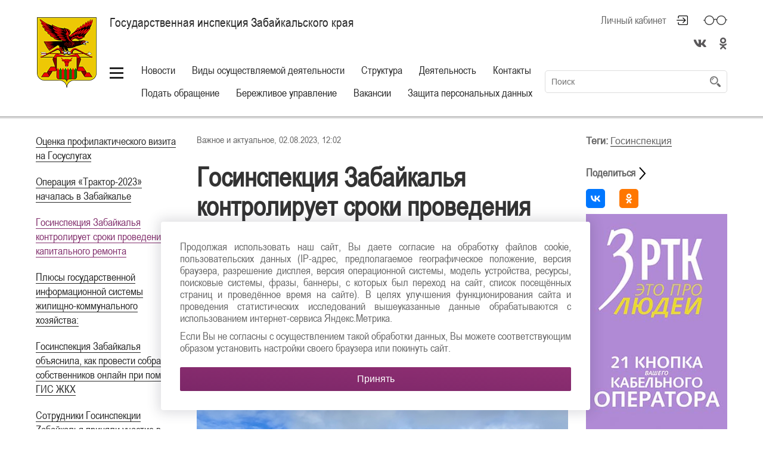

--- FILE ---
content_type: text/html; charset=UTF-8
request_url: https://gosins.75.ru/novosti/330414
body_size: 82951
content:

<!DOCTYPE html>

<html lang="RU"
      class="schema-baguly "       data-website-id="99" data-root-id="45172">

<head>

    <meta charset="UTF-8">

    <meta name="viewport" content="width=device-width">
    <meta http-equiv="X-UA-Compatible" content="IE=edge">
    
    <meta name="sputnik-verification" content="P4arUyhHUe4w0HYV"/>

    <link rel="stylesheet" type="text/css" href="/assets/style-S0eEzcbJj1MR9ClPUvmagg.css" />
<script type="text/javascript" src="/assets/script-0-_97S-JgxRcomDoXyGH-fSQ.js"></script>
<title>Государственная инспекция Забайкальского края | ​Госинспекция Забайкалья контролирует сроки проведения капитального ремонта</title>

    <link rel="icon" sizes="16x16" href="/favicon.ico">

    <link rel="icon" sizes="48x48" href="/icon/48.ico">
    <link rel="icon" sizes="96x96" href="/icon/96.ico">
    <link rel="icon" sizes="144x144" href="/icon/144.ico">
    <link rel="icon" sizes="192x192" href="/icon/192.ico">

    
        <meta property="og:title" content="​Госинспекция Забайкалья контролирует сроки проведения капитального ремонта"/>
        <meta name="twitter:title" content="​Госинспекция Забайкалья контролирует сроки проведения капитального ремонта">

    
    
        <meta name="description" content="&lt;p&gt;Государственная инспекция Забайкальского края проверила необходимость проведения капитального ремонта в некоторых домах края, фонд капремонта которых формируется собственниками на специальных счетах.&lt;/p&gt;">
        <meta property="og:description" content="&lt;p&gt;Государственная инспекция Забайкальского края проверила необходимость проведения капитального ремонта в некоторых домах края, фонд капремонта которых формируется собственниками на специальных счетах.&lt;/p&gt;"/>
        <meta name="twitter:description" content="&lt;p&gt;Государственная инспекция Забайкальского края проверила необходимость проведения капитального ремонта в некоторых домах края, фонд капремонта которых формируется собственниками на специальных счетах.&lt;/p&gt;">

    
    
    <meta property="og:type" content="website">
    <meta property="og:locale" content="ru_RU">
    <meta name="twitter:domain" content="">

    <meta property="og:url" content="/novosti/330414"/>
    <meta name="twitter:url" content="/novosti/330414">

    <meta property="og:site_name" content="Государственная инспекция Забайкальского края"/>

    
        <meta property="og:image" content="https://media.75.ru//gosins/5280f588fefd15571ea6403ac62b1d3aae3a7468IMG_4339.jpg"/>
        <meta name="twitter:image:src" content="https://media.75.ru//gosins/5280f588fefd15571ea6403ac62b1d3aae3a7468IMG_4339.jpg">

    
    
    
    <link rel="stylesheet" type="text/css" href="/assets/soccssicon.css">

    
    <!-- Button visually impaired CSS -->
    <link rel="stylesheet" href="/assets/buttonvisuallyimpared/bvi.min.css" type="text/css">
</head>

<body>


    

<style>
  @media (min-width: 1024px) {
    .main-menu ul {
      white-space: normal;
    }
    .main-menu {
      min-width: 700px;
    }
  }
  .hamburger-button {
    vertical-align: top;
    margin-top: 10px;
  }
</style>
<script>
  function updateHeaderInnerWidth() {
    const _innerWidth = window.innerWidth;
    if (_innerWidth >= 1024) {
      const header = document.querySelector('.header');
      const currentHeaderWidth = header.offsetWidth;
      const headerInner = document.querySelector('.header-inner');
      const currentHeaderInnerWidth = headerInner.offsetWidth;
      const mainMenu = document.querySelector('.main-menu');
      mainMenu.style.width = `${currentWidth (currentHeaderWidth - currentHeaderInnerWidth) - 170}px`;
    }
  }
  updateHeaderInnerWidth();
  window.addEventListener('resize', updateHeaderInnerWidth);
</script>

<section class="eye-panel">

    <div class="m-auto">

        <div>

            <span>Размер шрифта:</span>

            <button data-font-size class="active">x1</button>
            <button data-font-size="2" class="">x2</button>
            <button data-font-size="3" class="">x3</button>

        </div>

        <div>

            <span>Цветовая схема:</span>

            <button data-color-schema class="active">
                Обычная
            </button>

            <button data-color-schema="white" class="">
                Белая
            </button>

            <button data-color-schema="black" class="">
                Черная
            </button>

        </div>

        <div>

            <span>Изображения:</span>

            <button data-images="on" class="active">Показать</button>
            <button data-images="off" class="">Отключить</button>

        </div>

    </div>

</section>

<header class="header">

    <div class="shadow">

        <div class="m-auto">

            <div class="header-inner">

                <div class="">

                    <div class="hide-less-768">

                        <a href="/" class="logo"
                           style=""></a>

                        <div class="up">

                            <button class="up-button before-bg-primary hover-text-primary js-up">
                                <span>Наверх</span>
                            </button>

                        </div>

                    </div>

                    <div class="">

                        <div class="header-title">

                            <div>

                                <div class="table">

                                    
                                        <a href="/" class="project-title">

                                            <h1>

                                                Государственная инспекция Забайкальского края
                                            </h1>

                                        </a>

                                    
                                    
                                </div>

                            </div>

                            
                                <div>

                                    <div class="cabinet-header right top no-wrap">

                                        <div class="f0">

                                            

                                            
                                                
                                                    <a href="#"
                                                       class="top header-icon header-icon-login mr30 js-open-overlay"
                                                       title="Личный кабинет">
                                                        Личный кабинет
                                                    </a>

                                                
                                            
                                            <!-- <a href="#" class="top header-icon header-icon-glasses js-toggle-eye"
                                               title="Версия для слабовидящих"></a> -->
                                            <a href="#" class="top header-icon header-icon-glasses bvi-open" title="Версия для слабовидящих"></a>

                                            <a href="#"
                                               class="top header-icon header-icon-magnifier hide-more-1023 js-toggle-search"
                                               title="Поиск по сайту"></a>

                                        </div>

                                    </div>

                                                                            <style type="text/css">
                                            .soc-icon {
                                                text-align: right;
                                                font-size: 20px;
                                                padding-top: 10px;
                                            }

                                            .soc-icon i {
                                                margin: 10px 15px 0;
                                                color: #5a585a;
                                            }

                                            .soc-icon a {
                                                border: none;
                                            }

                                            .soc-icon-mobile a {
                                                border: none;
                                            }

                                            .soc-icon-mobile {
                                                margin-bottom: 20px;
                                            }


                                            @media screen and (min-width: 1023px) {
                                                .soc-icon i:last-child {
                                                    margin-right: 0;
                                                }
                                            }

                                            @media screen and (max-width: 1023px) {
                                                .soc-icon {
                                                    margin: -3px 40px 0 0;
                                                }

                                                .soc-icon i {
                                                    margin: 10px 10px 0;
                                                }
                                            }

                                            @media screen and (max-width: 767px) {
                                                .soc-icon {
                                                    display: none;
                                                    margin: 0px 55px 0 0;
                                                }

                                                .soc-icon i {
                                                    margin: 0 5px;
                                                }

                                                .soc-icon .my-fa {
                                                    margin-right: 14px;
                                                    margin-left: 14px;
                                                }

                                                .footer-socials .my-fa {
                                                    margin-left: 0px !important;
                                                    margin-right: 0px !important;
                                                }


                                            }


                                            @media screen and (min-width: 768px) {
                                                .soc-icon-mobile {
                                                    display: none;
                                                }

                                                .soc-icon-mobile i {
                                                    margin: 0 5px;

                                                }

                                                .footer-socials .my-fa {
                                                    margin-left: 0px !important;
                                                    margin-right: 0px !important;
                                                }

                                                .soc-icon .my-fa {
                                                    margin-left: 4px !important;
                                                    margin-right: 4px !important;
                                                }

                                                footer.footer ul.footer-socials li {
                                                    width: calc(100% / 4) !important;
                                                }
                                            }
                                        </style>
                                        <div class="soc-icon">
                                            
                                                <a class="" target="_blank" href="https://vk.com/gichita"><i class="fab fa-vk"></i></a>
                                            
                                                <a class="" target="_blank" href="https://ok.ru/profile/472902133541"><i class="fa fa-odnoklassniki"></i></a>
                                                                                    </div>
                                        
                                </div>

                            

                        </div>

                        <!-- my -->
                        <div class="soc-icon-mobile header-title" style="text-align:center;">
                            <div class="soc-center" style="display:inline-block;">
                                
                                    <a class="" target="_blank" href="https://vk.com/gichita"><i class="fab fa-vk"></i></a>
                                
                                    <a class="" target="_blank" href="https://ok.ru/profile/472902133541"><i class="fa fa-odnoklassniki"></i></a>
                                                            </div>
                        </div>
                        <!-- my -->

                        <div class="table full pos-rel mb5">

                            <div class="middle no-wrap">

                                <div class="main-menu">

                                    
                                        <a href="#" style="#margin-top: 10px; #vertical-align: top;" class="hamburger-button"></a>

                                    
                                    <ul id="yw3">
<li><a data-id="714" href="#">Новости</a></li>
<li><a data-id="3406" href="#">Виды осуществляемой деятельности</a></li>
<li><a class="" target="_self" href="/o-nas/struktura">Структура</a></li>
<li><a data-id="722" href="#">Деятельность</a></li>
<li><a class="" target="_self" href="/376471-kontakty">Контакты</a></li>
<li><a class="" target="_self" href="/306193-podat-obraschenie">Подать обращение</a></li>
<li><a data-id="4228" href="#">Бережливое   управление</a></li>
<li><a class="" target="_self" href="/vakansii">Вакансии</a></li>
<li><a class="" target="_self" href="/o-nas/zaschita-personal-nyh-dannyh">Защита персональных данных</a></li>
</ul>
                                </div>

                            </div>

                            
                                <div class="middle full search-container">

                                    <form class="search js-header-search" id="yw4" action="/site/search" method="post">
                                    <input placeholder="Поиск" type="text" value="" name="term" id="term" />
                                    <button type="submit" class="hidden-submit-button" name="yt0"></button>
                                    </form>
                                </div>

                            
                        </div>

                    </div>

                </div>

            </div>

        </div>

    </div>

    
        
    
        
    
        
    
        
    
    <style>
        .sub-menu-container.visible {
            max-height: 550px !important;
        }
    </style>

    <div class="sub-menu-container bg-primary ">

        <div class="m-auto p0">

            <div class="sub-menu">

                
                    
                        <ul data-id="714" class="js-hidden" id="yw5">
<li><a class="" href="/novosti">Все новости</a></li>
<li><a class="" target="_self" href="/novosti?headingId=166">Важное и актуальное</a></li>
<li><a class="js-unavailable" target="_self" href="/o-nas/vystupleniya-rukovoditeley-gosudarstvennoy-inspekcii/424574-vystupleniya-rukovoditey?headingId=903">Выступления руководителей</a></li>
</ul>
                    
                        <ul data-id="3406" class="js-hidden" id="yw6">
<li><a href="/vidy-osuschestvlyaemogo-nadzora-kontrolya-1/regional-nyy-gosudarstvennyy-zhilischnyy-nadzor-2">Региональный государственный жилищный надзор и лицензионный контроль</a></li>
<li><a href="/vidy-osuschestvlyaemogo-nadzora-kontrolya-1/regional-nyy-gosudarstvennyy-stroitel-nyy-nadzor">Региональный государственный строительный надзор</a></li>
<li><a href="/vidy-osuschestvlyaemogo-nadzora-kontrolya-1/regional-nyy-gosudarstvennyy-nadzor-v-oblasti-tehnicheskogo-sostoyaniya-samohodnyh-mashin-i-drugih-vidov-tehniki-gostehnadzor">Региональный государственный технический надзор</a></li>
<li><a href="/vidy-osuschestvlyaemogo-nadzora-kontrolya-1/licenzirovanie-i-kapital-nyy-remont-td">Лицензирование и капитальный ремонт</a></li>
<li><a href="/vidy-osuschestvlyaemogo-nadzora-kontrolya-1/kontrol-nadzor-v-oblasti-dolevogo-stroitel-stva-i-za-deyatel-nost-yu-zhsk-zhilischno-stroitel-nyh-kooperativov">Контроль (надзор) в области долевого строительства и  за деятельностью ЖСК</a></li>
</ul>
                    
                        <ul data-id="722" class="js-hidden" id="yw7">
<li><a href="/o-nas/struktura">Структура</a></li>
<li><a href="/o-nas/polnomochiya-i-funkcii">Полномочия и функции</a></li>
<li><a href="/o-nas/kadrovaya-politika">Кадровая политика</a></li>
<li><a href="/o-nas/plany-i-otchety">Планы и отчеты</a></li>
<li><a href="/o-nas/130055-otzyvy-grazhdan">Отзывы граждан</a></li>
<li><a href="/o-nas/138230-antimonopol-nyy-komplaens">Антимонопольный комплаенс</a></li>
<li><a href="/o-nas/normativnaya-baza">Нормативная база</a></li>
<li><a href="/o-nas/deyatel-nost">Деятельность</a></li>
<li><a href="/o-nas/protivodeystvie-korrupcii">Противодействие коррупции</a></li>
<li><a href="/o-nas/antiterroristicheskaya-informaciya">Антитеррористическая информация</a></li>
<li><a href="/o-nas/finansovaya-deyatel-nost">Результаты финансовой деятельности</a></li>
<li><a href="/o-nas/130001-rasporyadok-raboty-i-chasy-priema">Распорядок работы Государственной инспекции Забайкальского края</a></li>
<li><a href="/o-nas/vystuplenie-rukovoditeley-gosudarstvennoy-inspekcii-zabaykal-skogo-kraya">Выступление руководителей Государственной инспекции Забайкальского края</a></li>
<li><a href="/o-nas/otkrytye-dannye">Открытые данные</a></li>
<li><a href="/o-nas/zaschita-personal-nyh-dannyh">Защита персональных данных</a></li>
<li><a href="/o-nas/138562-o-poryadke-predostavleniya-besplatnoy-yuridicheskoy-pomoschi">О порядке предоставления бесплатной юридической помощи</a></li>
<li><a href="/o-nas/lichnyy-priem-grazhdan">Личный прием граждан</a></li>
<li><a href="/o-nas/vystupleniya-rukovoditeley-gosudarstvennoy-inspekcii">Выступления руководителей Государственной инспекции</a></li>
</ul>
                    
                        <ul data-id="4228" class="js-hidden" id="yw8">
<li><a href="/berezhlivoe-upravlenie/metodicheskie-rekomendacii">Методические рекомендации</a></li>
<li><a href="/berezhlivoe-upravlenie/obuchayuschie-materialy">  Обучающие материалы</a></li>
<li><a href="/berezhlivoe-upravlenie/reestr-berezhlivyh-proektov">Реестры бережливых проектов</a></li>
<li><a href="/berezhlivoe-upravlenie/prezentacii-berezhlivyh-proektov">Презентации бережливых проектов</a></li>
</ul>
                    
                
                
            </div>

        </div>

    </div>

</header>

<section class="content">

        
  
<div class="m-auto ">

  <div class="page mb30">

    
      <div class="page-menu">

        <ul id="yw0">
<li><a href="/novosti/366035">Оценка профилактического визита на Госуслугах</a></li>
<li><a href="/novosti/330859"> Операция «Трактор-2023» началась в Забайкалье </a></li>
<li class="active"><a href="/novosti/330414">​Госинспекция Забайкалья контролирует сроки проведения капитального ремонта</a></li>
<li><a href="/novosti/326740">​Плюсы государственной информационной системы жилищно-коммунального хозяйства:</a></li>
<li><a href="/novosti/326736">Госинспекция Забайкалья объяснила, как провести собрание собственников онлайн при помощи ГИС ЖКХ</a></li>
<li><a href="/novosti/320677">Сотрудники Госинспекции Zабайкалья приняли участие в ежегодном Жилищном Форуме  </a></li>
<li><a href="/novosti/312533">Забайкальцы смогут оценить работу своей управляющей компании</a></li>
<li><a href="/novosti/309367">​«Пока вы не забеспокоились, мне никто не помог» - пенсионерка поблагодарила Госинспекцию Zабайкалья за тепло в квартире</a></li>
</ul>
      </div>

    
    <div class="page-content" style="border: none;">
      <div class="cont-main">
        <style type="text/css">
          @media screen and (max-width: 1023px) {
            .cont-main {
              width: 100% !important;
            }
          }
          .cont-main {
            float: left;
            width: 70%;
          }
        </style type="text/css">
        <style type="text/css">
    	    .mb20 ul li {
    	      margin-left: 20px !important;
    	    }
    	</style type="text/css">
        
        <div>
          Важное и актуальное,           02.08.2023, 12:02        </div>

        <div class="pt30">

          <h1>
            <b style="color: #333; font-size: 45px; line-height: 1.1;">
              ​Госинспекция Забайкалья контролирует сроки проведения капитального ремонта            </b>
          </h1>

          <p>Государственная инспекция Забайкальского края проверила необходимость проведения капитального ремонта в некоторых домах края, фонд капремонта которых формируется собственниками на специальных счетах.</p>
        </div>

        
          <div style="margin-bottom: 25px;">

            <img style="margin: 0;" src="https://media.75.ru//gosins/5280f588fefd15571ea6403ac62b1d3aae3a7468IMG_4339.jpg" alt="​Госинспекция Забайкалья контролирует сроки проведения капитального ремонта" />
            <div style="margin-top: 10px; color: #adadad; font-size: 16px;">
              Фото пресс-службы Госинспекции Забайкалья             </div>

          </div>

        
        <div class="">

          <div class="mb20">

            <p>«Инспекторы за 2023 год проверили 52 многоквартирных дома, где капитальный ремонт был запланирован на 2020-2022 годы, но не был проведен. Так, в 31 доме мы выявили очевидную потребность в проведении капремонта, поэтому денежные средства со спецсчета этих домов были переведены на счет регионального оператора. Эти меры позволят приблизить дату проведения ремонта», - рассказала начальник отдела лицензирования и капитального ремонта Госинспекции края Маргарита Прокушева.<br></p><p>Она добавила, что если капитальный ремонт общего имущества не проводится в установленный срок, инспекция организует проверку. В случае, если выявляется необходимость капремонта в доме, то инспектор составляет акт и направляет его в орган местного самоуправления. Через месяц принимается решение о формировании фонда капитального ремонта этих домов на счете регионального оператора.</p><p>Отметим, в Забайкальском крае 1017 многоквартирных домов формируют фонд капитального ремонта на специальных счетах, владельцами которых являются управляющие компании, товарищества собственников жилья и забайкальский Фонд капитального ремонта.</p><hr><p><em>Пресс-служба государственной инспекции Забайкальского края, Дарья Кузьмина.</em><br></p><p><em>Телефон для СМИ 8-912-776-43-80 e-mail: daryapresszgi@gmail.com</em></p>
            
          </div>

          
        </div>

    </div>

    <div style="float: right; width: 30%;">
      <div class="right-content">
        <div id="fixer-right" class="">
          <script type="text/javascript">
            $(document).ready(function () {
              // var offset = $('#fixer-right').offset();
              // var topPadding = 103;
              // $(window).scroll(function() {

              //   var h = $('.cont-main').css('height');
              //   var h2 = $('#fixer-right').css('height');
              //   var h3 = (h.substring(0, h.length - 2)) - (h2.substring(0, h2.length - 2));

              //   if ($(window).scrollTop() > offset.top) {
              //     if ($(window).scrollTop() < h3 - 250) {
              //       $('#fixer-right').stop().animate({marginTop: $(window).scrollTop() - offset.top + topPadding}, 500);
              //     } else {
              //       $('#fixer-right').stop().animate({marginTop: h3}, 500);
              //     }
              //   }
              //   else {
              //     $('#fixer-right').stop().animate({marginTop: 0}, 500);
              //   }
              // });
            });
          </script>
          <style type="text/css">
            .right-content {
              /*max-width: 270px;
              min-width: 240px;*/
              padding: 0 0 0 30px;
              font-size: 18px;
            }
            .right-content p {
              text-align: left;
            }
            @media screen and (max-width: 1023px) {
              .right-content {
                display: none !important;
              }
            }
            .right-content,
            .share,
            .tag-list span, p, a {
              color: #666666;
            }
            .share {
              margin-bottom: 15px;
            }
            .share .fa-share:before {
              color: #666666;
            }
            .right-content a {
              white-space: normal;
            }
            .right-content .tag-list {
              margin-bottom: 30px;
            }
            .right-content .news-list-key-word {
              border: none;
            }
            .right-content .news-list-key-word::before {
              margin: 0;
            }
            .right-content .social-list 
            .ya-share2__container {
              margin: 0 !important;
              padding-top: 0 !important;
              border-top: none !important;
            }
            .right-content .social-list {
              text-align: left;
            }
            @media screen and (max-width: 1279px) {
              .social-list ul li {
                margin: 5px 5px !important;
              }
              .social-list ul li a {
                margin: 0px !important;
              }
            }
          </style>

          <div class="">

            <div class="tag-list">
              <p>
                <span style="font-weight: bold;">Теги: </span><a href="/novosti?tags=92" target="_blank">Госинспекция</a>              </p>
            </div>

            <div class="social-list">

              <div class="share"><span style="font-weight: bold;">Поделиться </span> <img style="width: 24px; margin: 0; position: absolute;" src="https://img.icons8.com/android/24/000000/forward.png"/></div>

              <script src="https://yastatic.net/es5-shims/0.0.2/es5-shims.min.js"></script>
              <script src="https://yastatic.net/share2/share.js"></script>

              <div class="ya-share2" data-services="vkontakte,odnoklassniki"></div>              

            </div>      
            
                        <div style="padding-top: 10px;">
              <a href="https://t.me/zabrtk" target="_blank" style="border: none;">
                <img src="https://media.75.ru/b_places/95/баннер РТК 272-730.jpg" style="margin: 0;">
              </a>
            </div>
          </div>
        </div>
      </div>
    </div>

    <style type="text/css">
      .news-list-key-word {
        border-top: 1px solid #dddddd;
        margin-top: 30px;
        display: inline-block;
        width: 100%;
      }
      .news-list-key-word ul {
        margin-left: 50px !important;
        margin-right: 30px !important;
      }
      .news-list-key-word::before { 
        content: "Читайте также";
        position: relative;
        padding: 3px 15px;
        margin: 0 15px;
        font-size: 20px;
        /*color: #333333;*/
        top: -14px;
        /*background: white;*/
        font-weight: 100;
        color: #fff;
        background: #8b2d71;
        border-radius: 3px;
      }
      .page-content h1, h2, h3, h4, h5, h6, p, ul, table, img {
        margin-left: 0 !important;
        margin-right: 0 !important;
      }
      .ya-share2__icon
      {
      	    background-position: center;
    		background-repeat: no-repeat;
      }
    </style>

    
    </div>

  </div>

</div>


<div class="bg-gray socials-container">

  <div class="m-auto">

    <div class="socials">

      <!-- <div>

        
      </div> -->

      <div>

        <div class="p30">

          <h3>Лента новостей</h3>
          <h4>Забайкалье в социальных сетях</h4>

          <div class="f0 no-wrap" style="display: inline-block">

            
              
              <a class="social hover-bg-primary my-table-cell" target="_blank" href="https://vk.com/gichita"><i class="fab fa-vk"></i></a>
            
              
              <a class="social hover-bg-primary my-table-cell" target="_blank" href="https://ok.ru/profile/472902133541"><i class="fa fa-odnoklassniki"></i></a>
            
          </div>

        </div>

      </div>

    </div>

  </div>

</div>
<style>
  .my-table-cell
  {
        // display: table-cell !important;
  }
</style>



  <div class="mt30">

    
      
<div class="m-auto m-auto-margin">

  <div class="section-title section-title-line">

    <div>

      <h2 class="bg-gradient-diagonal no-wrap">
        Важное и актуальное      </h2>

    </div>

    <div class="section-title-line-line "></div>

    
      <div>

        <a target="_blank" href="/novosti?headingId=166">Смотреть архив</a>
      </div>

    
  </div>

  <div id="yw1" class="list-view">
<div class="news">

  <a href="/novosti/366035"
     class="news-item ">

    <div class="news-item-inner">

      <div class="news-item-image "
           style="background-image: url('https://media.75.ru/gosins/resources/366035/275x300/2abca2adc5faf0ca986366b4f9d84baf5e733168image-1.png')"></div>

      <div class="news-item-title">

        <div class="news-item-title-inner">

              <span class="news-item-date">
                <i class="list-marker bg-primary"></i>
                07.06.2024              </span>

          <span>
          Оценка профилактического визита на Госуслугах        </span>

        </div>

      </div>

    </div>

  </a>


  <a href="/novosti/330859"
     class="news-item ">

    <div class="news-item-inner">

      <div class="news-item-image "
           style="background-image: url('https://media.75.ru/gosins/resources/330859/275x300/3ae320fb5684f1102b6c9ec5ab9e1723981907d6photo1691460229.jpeg')"></div>

      <div class="news-item-title">

        <div class="news-item-title-inner">

              <span class="news-item-date">
                <i class="list-marker bg-primary"></i>
                08.08.2023              </span>

          <span>
           Операция «Трактор-2023» началась в Забайкалье         </span>

        </div>

      </div>

    </div>

  </a>


  <a href="/novosti/330414"
     class="news-item ">

    <div class="news-item-inner">

      <div class="news-item-image "
           style="background-image: url('https://media.75.ru//gosins/5280f588fefd15571ea6403ac62b1d3aae3a7468IMG_4339.jpg')"></div>

      <div class="news-item-title">

        <div class="news-item-title-inner">

              <span class="news-item-date">
                <i class="list-marker bg-primary"></i>
                02.08.2023              </span>

          <span>
          ​Госинспекция Забайкалья контролирует сроки проведения капитального ремонта        </span>

        </div>

      </div>

    </div>

  </a>


  <a href="/novosti/326740"
     class="news-item ">

    <div class="news-item-inner">

      <div class="news-item-image "
           style="background-image: url('https://media.75.ru/gosins/resources/326740/275x300/2e649aa14bbfcc570fb74d1e62b924ae3af82cd0f04c647d72c6da3473378db4890ad1cc.jpg')"></div>

      <div class="news-item-title">

        <div class="news-item-title-inner">

              <span class="news-item-date">
                <i class="list-marker bg-primary"></i>
                29.06.2023              </span>

          <span>
          ​Плюсы государственной информационной системы жилищно-коммунального хозяйства:        </span>

        </div>

      </div>

    </div>

  </a>


  <a href="/novosti/326736"
     class="news-item ">

    <div class="news-item-inner">

      <div class="news-item-image "
           style="background-image: url('https://media.75.ru/gosins/resources/326736/275x300/b7a1bc8c5e8dc8a08324086cf26c3ff61d9fc1b287c18461ad1492ef9b45638d955c6393.jpg')"></div>

      <div class="news-item-title">

        <div class="news-item-title-inner">

              <span class="news-item-date">
                <i class="list-marker bg-primary"></i>
                29.06.2023              </span>

          <span>
          Госинспекция Забайкалья объяснила, как провести собрание собственников онлайн при помощи ГИС ЖКХ        </span>

        </div>

      </div>

    </div>

  </a>


  <a href="/novosti/320677"
     class="news-item ">

    <div class="news-item-inner">

      <div class="news-item-image "
           style="background-image: url('https://media.75.ru//gosins/da30e4542ebf04253b95f2f493d2cfbeb971612fphoto1683871807.jpeg')"></div>

      <div class="news-item-title">

        <div class="news-item-title-inner">

              <span class="news-item-date">
                <i class="list-marker bg-primary"></i>
                12.05.2023              </span>

          <span>
          Сотрудники Госинспекции Zабайкалья приняли участие в ежегодном Жилищном Форуме          </span>

        </div>

      </div>

    </div>

  </a>


  <a href="/novosti/312533"
     class="news-item ">

    <div class="news-item-inner">

      <div class="news-item-image "
           style="background-image: url('https://media.75.ru/gosins/resources/312533/275x300/1e1fb0df51e71c1de971b96266e98d363051e983photo1678778475.jpeg')"></div>

      <div class="news-item-title">

        <div class="news-item-title-inner">

              <span class="news-item-date">
                <i class="list-marker bg-primary"></i>
                14.03.2023              </span>

          <span>
          Забайкальцы смогут оценить работу своей управляющей компании        </span>

        </div>

      </div>

    </div>

  </a>


  <a href="/novosti/309367"
     class="news-item ">

    <div class="news-item-inner">

      <div class="news-item-image "
           style="background-image: url('https://media.75.ru//gosins/e0988e9e30a6c0fdc30d88bc7b80af2568b34de7photo1676527043.jpeg')"></div>

      <div class="news-item-title">

        <div class="news-item-title-inner">

              <span class="news-item-date">
                <i class="list-marker bg-primary"></i>
                16.02.2023              </span>

          <span>
          ​«Пока вы не забеспокоились, мне никто не помог» - пенсионерка поблагодарила Госинспекцию Zабайкалья за тепло в квартире        </span>

        </div>

      </div>

    </div>

  </a>

</div><div class="keys" style="display:none" title="/novosti/330414"><span>366035</span><span>330859</span><span>330414</span><span>326740</span><span>326736</span><span>320677</span><span>312533</span><span>309367</span></div>
</div>
  </div>
    
  </div>


<script>

  $(document).ready(function () {

    TextPage.init();
    Documents.init();

  });

</script>
</section>





    

<section class="city-choose">

    <div class="m-auto">

        <div class="city-choose-inner">

            <div id="city-choose-scroll">

                <div class="city-choose-content">

                    <div class="top">
                        <div class="logo"
                             style=""></div>
                    </div>

                    <div class="top full">

                        
                            <h1>
                                Государственная инспекция Забайкальского края                            </h1>

                        
                        <p class="mb40">Выберите район края:</p>

                        <ul id="yw10">
<li><a target="_blank" href="https://75.ru">Чита</a></li>
<li><a target="_blank" href="http://alzav.75.ru"> Александрово-Заводский муниципальный округ</a></li>
<li><a target="_blank" href="http://aginskoe.75.ru">Агинский Бурятский округ</a></li>
<li><a target="_blank" href="http://xn--80agpioy.xn--80aa2apegcbrhd.75.ru">Агинский район</a></li>
<li><a target="_blank" href="http://aginsk.75.ru">Агинский район</a></li>
<li><a target="_blank" href="http://petzab.75.ru">Администрации Петровск-Забайкальского муниципального округа</a></li>
<li><a target="_blank" href="http://admin.msuchita.ru/">Администрация г. Чита</a></li>
<li><a target="_blank" href="http://kalgan.75.ru">Администрация Калганского муниципального округа</a></li>
<li><a target="_blank" href="http://shelopugino.75.ru">Администрация Шелопугинского муниципального округа</a></li>
<li><a target="_blank" href="http://akshin.75.ru">Акшинский муниципальный округ</a></li>
<li><a target="_blank" href="http://xn--80aa3a8c.xn--80aa2apegcbrhd.75.ru">Акшинский район</a></li>
<li><a target="_blank" href="http://xn--80aagicmug6a.xn--80aa2apegcbrhd.75.ru">Александрово-Заводский район</a></li>
<li><a target="_blank" href="http://antiterror.75.ru">Антитеррористическая комиссия в Забайкальском крае</a></li>
<li><a target="_blank" href="http://asmo.75.ru">Ассоциация «Совет муниципальных образований Забайкальского края»</a></li>
<li><a target="_blank" href="http://baleysk.75.ru">Балейский муниципальный округ</a></li>
<li><a target="_blank" href="http://xn--80abnqi.xn--80aa2apegcbrhd.75.ru">Балейский район</a></li>
<li><a target="_blank" href="http://xn----8sbbyfahce3agcjshl.xn--p1ai/">Борзинский район</a></li>
<li><a target="_blank" href="http://xn--90amui0f.xn--80aa2apegcbrhd.75.ru">Борзинский район</a></li>
<li><a target="_blank" href="http://comissariat.75.ru">Военный комиссариат Забайкальского края</a></li>
<li><a target="_blank" href="http://gazzavod.75.ru">Газимуро-Заводский муниципальный округ</a></li>
<li><a target="_blank" href="http://xn--80aagbipa2d.xn--80aa2apegcbrhd.75.ru">Газимуро-Заводский район</a></li>
<li><a target="_blank" href="http://gosburo.75.ru">ГКУ «Государственное юридическое бюро»</a></li>
<li><a target="_blank" href="http://xn--80aa2apegcbrhd.xn--80aaaac8algcbgbck3fl0q.xn--p1ai/">Город Чита</a></li>
<li><a target="_blank" href="http://gosvet.75.ru">Государственная ветеринарная служба</a></li>
<li><a target="_blank" href="http://gossluzhba.75.ru">Государственная гражданская служба</a></li>
<li><a target="_blank" href="http://gji.75.ru">Государственная жилищная инспекция Забайкальского края</a></li>
<li class="active"><a target="_blank" href="http://gosins.75.ru">Государственная инспекция</a></li>
<li><a target="_blank" href="http://gsookn.75.ru">Государственная служба по охране объектов культурного наследия</a></li>
<li><a target="_blank" href="http://centretalon.75.ru">Государственное бюджетное учреждение Забайкальский строительный центр &quot;Эталон&quot;</a></li>
<li><a target="_blank" href="http://krasnokamensk.75.ru">ГП &quot;Город Краснокаменск&quot;</a></li>
<li><a target="_blank" href="http://grant.75.ru">Гранты Забайкальского края</a></li>
<li><a target="_blank" href="http://adm.75.ru">Губернатор, Администрация Забайкальского края, Департамент УД</a></li>
<li><a target="_blank" href="http://gosim.75.ru">Департамент государственного имущества и земельных отношений</a></li>
<li><a target="_blank" href="http://zags.75.ru">Департамент записи актов гражданского состояния</a></li>
<li><a target="_blank" href="http://depgopb.75.ru">Департамент по гражданской обороне и пожарной безопасности</a></li>
<li><a target="_blank" href="http://depddm.75.ru">Департамент по делам молодежи Забайкальского края</a></li>
<li><a target="_blank" href="http://dms.75.ru">Департамент по обеспечению деятельности мировых судей Забайкальского края</a></li>
<li><a target="_blank" href="http://departmo.75.ru">Департамент по развитию муниципальных образований Забайкальского края</a></li>
<li><span>Доступ к анкетам участников СВО</span></li>
<li><a target="_blank" href="http://xn--80afca8a5asc3f.xn--80aa2apegcbrhd.75.ru">Дульдургинский район</a></li>
<li><a target="_blank" href="http://duldurga.75.ru">Дульдургинский район</a></li>
<li><a target="_blank" href="http://xn--d1abcvqm.xn--80aa2apegcbrhd.xn--80aaaac8algcbgbck3fl0q.xn--p1ai/">Железнодорожный район</a></li>
<li><a target="_blank" href="http://zabaikalskadm.ru/ ">Забайкальский район</a></li>
<li><a target="_blank" href="http://xn--80aaac2aphbi4dyg.xn--80aa2apegcbrhd.75.ru">Забайкальский район</a></li>
<li><a target="_blank" href="http://xn--c1ackcagfudh0b.xn--80aa2apegcbrhd.xn--80aaaac8algcbgbck3fl0q.xn--p1ai/">Ингодинский район</a></li>
<li><a target="_blank" href="http://kalarskiy.75.ru">Каларский муниципальный округ</a></li>
<li><a target="_blank" href="http://xn--80aa2af0a0e.xn--80aa2apegcbrhd.xn--80aaaac8algcbgbck3fl0q.xn--p1ai">Каларский район</a></li>
<li><a target="_blank" href="http://xn--80aai0ag.xn--80aa2apegcbrhd.75.ru">Калганский район</a></li>
<li><a target="_blank" href="http://xn--80aknbjnlj2g.xn--p1ai/">Карымский район</a></li>
<li><a target="_blank" href="http://xn--80aknbjnlj2g.xn--80aa2apegcbrhd.75.ru">Карымский район</a></li>
<li><a target="_blank" href="http://zables.75.ru">КГСАУ «Забайкаллесхоз»</a></li>
<li><a target="_blank" href="http://xn--80aaprbcmfeftnh.xn--80aa2apegcbrhd.75.ru">Краснокаменский район</a></li>
<li><a target="_blank" href="https://chikoy75.ru/">Красночикойский район</a></li>
<li><a target="_blank" href="http://xn--h1accq6b.xn--80aa2apegcbrhd.75.ru">Красночикойский район</a></li>
<li><a target="_blank" href="http://ksp.75.ru">КСП</a></li>
<li><a target="_blank" href="http://kyrinskiy.75.ru">Кыринский район</a></li>
<li><a target="_blank" href="http://xn--80ats7b.xn--80aa2apegcbrhd.75.ru">Кыринский район</a></li>
<li><a target="_blank" href="http://minenergo.75.ru">Министерство ЖКХ, энергетики, цифровизации и связи</a></li>
<li><a target="_blank" href="http://minzdrav.75.ru">Министерство здравоохранения</a></li>
<li><a target="_blank" href="http://mkzk.75.ru">Министерство культуры</a></li>
<li><a target="_blank" href="http://minles.75.ru">Министерство лесного хозяйства и пожарной безопасности</a></li>
<li><a target="_blank" href="http://minnauki.75.ru">Министерство науки и профессионального образования Забайкальского края</a></li>
<li><a target="_blank" href="http://minobr.75.ru">Министерство образования Забайкальского края</a></li>
<li><a target="_blank" href="http://mininvest.75.ru">Министерство по социальному, экономическому, инфраструктурному, пространственному планированию и развитию</a></li>
<li><a target="_blank" href="http://minprir.75.ru">Министерство природных ресурсов и экологии Забайкальского края</a></li>
<li><a target="_blank" href="http://minrgo.75.ru">Министерство РГО</a></li>
<li><a target="_blank" href="http://mcx.75.ru">Министерство сельского хозяйства</a></li>
<li><a target="_blank" href="http://minsoc.75.ru">Министерство социальной и демографической политики</a></li>
<li><a target="_blank" href="http://minstroy.75.ru">Министерство строительства, дорожного хозяйства и транспорта</a></li>
<li><a target="_blank" href="http://xn--e1aflfqk.xn--80aaaac8algcbgbck3fl0q.xn--p1ai/">Министерство территориального развития</a></li>
<li><a target="_blank" href="http://minsport.75.ru">Министерство физической культуры и спорта</a></li>
<li><a target="_blank" href="http://minfin.75.ru">Министерство финансов</a></li>
<li><a target="_blank" href="http://minek.75.ru">Министерство экономического развития</a></li>
<li><a target="_blank" href="http://xn--c1amajkb3ai.xn--80aa2apegcbrhd.75.ru">Могойтуйский район</a></li>
<li><a target="_blank" href="http://mogoytuy.75.ru">Могойтуйский район</a></li>
<li><a target="_blank" href="http://mogocha.75.ru">Могочинский муниципальный округ</a></li>
<li><a target="_blank" href="http://xn--80af0aib8c.xn--80aa2apegcbrhd.75.ru">Могочинский район</a></li>
<li><a target="_blank" href="http://nerchinsk.75.ru">Нерчинский район</a></li>
<li><a target="_blank" href="http://xn--e1aggjcqj9b.xn--80aa2apegcbrhd.75.ru">Нерчинский район</a></li>
<li><a target="_blank" href="http://nerzavod.75.ru">Нерчинско-Заводский муниципальный округ</a></li>
<li><a target="_blank" href="http://xn--80aegbk8alm.xn--80aa2apegcbrhd.75.ru">Нерчинско-Заводский район</a></li>
<li><a target="_blank" href="http://olovyan.75.ru">Оловяннинский район</a></li>
<li><a target="_blank" href="http://xn--80ad0ajacb1ld.xn--80aa2apegcbrhd.75.ru">Оловяннинский район</a></li>
<li><a target="_blank" href="http://onons.75.ru">Ононский муниципальный округ</a></li>
<li><a target="_blank" href="http://xn--m1aabb.xn--80aa2apegcbrhd.75.ru">Ононский район</a></li>
<li><a target="_blank" href="http://gorniy.75.ru">п. Горный</a></li>
<li><a target="_blank" href="http://xn--b1afqodhje.xn--80aa2apegcbrhd.75.ru">Петровск-Забайкальский район</a></li>
<li><a target="_blank" href="http://pzabaik.75.ru">Петровск-Забайкальский район</a></li>
<li><a target="_blank" href="http://zov.75.ru">Поддержка участников СВО Забайкальского края</a></li>
<li><a target="_blank" href="http://predpravkr.75.ru">Представительство Правительства Забайкальского края</a></li>
<li><a target="_blank" href="http://priarg.75.ru">Приаргунский муниципальный округ</a></li>
<li><a target="_blank" href="http://xn--80agnkoihcls.xn--80aa2apegcbrhd.75.ru">Приаргунский район</a></li>
<li><a target="_blank" href="http://xn--h1aw.xn--80aa2apegcbrhd.xn--80aaaac8algcbgbck3fl0q.xn--p1ai/">Прокуратура по надзору за соблюдением законов в исправительных учреждениях</a></li>
<li><a target="_blank" href="http://pkrf.75.ru">Противодействие коррупции</a></li>
<li><a target="_blank" href="http://rst.75.ru">Региональная служба по тарифам и ценообразованию</a></li>
<li><a target="_blank" href="http://sovetkalar.75.ru">Совет Каларского муниципального округа</a></li>
<li><a target="_blank" href="http://sretensk.75.ru">Сретенский район</a></li>
<li><a target="_blank" href="http://xn--e1aaplmfef.xn--80aa2apegcbrhd.75.ru">Сретенский район</a></li>
<li><a target="_blank" href="http://tungir.75.ru">Тунгиро-Олёкминский район</a></li>
<li><a target="_blank" href="http://tungokoch.75.ru">Тунгокоченский муниципальный округ</a></li>
<li><a target="_blank" href="http://xn--80afvkgbxi5b.xn--80aa2apegcbrhd.75.ru">Тунгокоченский район</a></li>
<li><a target="_blank" href="http://uletov.75.ru">Улётовский район</a></li>
<li><a target="_blank" href="http://xn--e1alwb7b.xn--80aa2apegcbrhd.75.ru">Улётовский район</a></li>
<li><a target="_blank" href="http://ombudsmanbiz.75.ru">Уполномоченный по защите прав предпринимателей</a></li>
<li><a target="_blank" href="http://ombudschild.75.ru">Уполномоченный по правам ребёнка</a></li>
<li><a target="_blank" href="http://ombudsman.75.ru">Уполномоченный по правам человека</a></li>
<li><a target="_blank" href="http://uks.75.ru">Управление капитального строительства Забайкальского края</a></li>
<li><a target="_blank" href="http://uprles.75.ru">Управление лесничествами Забайкальского края</a></li>
<li><a target="_blank" href="http://hiloksky.75.ru">Хилокский муниципальный округ</a></li>
<li><a target="_blank" href="http://xn--h1aecm6a.xn--80aa2apegcbrhd.xn--80aaaac8algcbgbck3fl0q.xn--p1ai/">Хилокский район</a></li>
<li><a target="_blank" href="http://xn--e1aqjhr.xn--80aa2apegcbrhd.xn--80aaaac8algcbgbck3fl0q.xn--p1ai/">Центральный район</a></li>
<li><a target="_blank" href="http://xn--b1afkedqhom8c.xn--80aa2apegcbrhd.xn--80aaaac8algcbgbck3fl0q.xn--p1ai/">Черновский район</a></li>
<li><a target="_blank" href="http://xn--b1afavmrk6bm3a.xn--80aa2apegcbrhd.xn--80aaaac8algcbgbck3fl0q.xn--p1ai/">Чернышевский район</a></li>
<li><a target="_blank" href="http://chernishev.75.ru">Чернышевский район</a></li>
<li><a target="_blank" href="http://.75.ru">Чита</a></li>
<li><a target="_blank" href="http://chitinsk.75.ru">Читинский район</a></li>
<li><a target="_blank" href="http://xn--h1aaglud7a.xn--80aaaac8algcbgbck3fl0q.xn--p1ai/">Читинский район</a></li>
<li><a target="_blank" href="http://shelopugino.ru/">Шелопугинский район</a></li>
<li><a target="_blank" href="http://xn--c1adkkmdde0b7b.xn--80aa2apegcbrhd.xn--80aaaac8algcbgbck3fl0q.xn--p1ai/">Шелопугинский район</a></li>
<li><a target="_blank" href="http://xn--h1aaaecbes0b2d.xn--p1ai/">Шилкинский район</a></li>
<li><a target="_blank" href="http://xn--80apgd7d.xn--80aa2apegcbrhd.xn--80aaaac8algcbgbck3fl0q.xn--p1ai/">Шилкинский район</a></li>
<li><a target="_blank" href="http://effect.75.ru">Эффективное Забайкалье</a></li>
</ul>
                    </div>

                </div>

            </div>

            <button class="city-choose-close js-choose-city">
                <i class="fa fa-close text-primary"></i>
            </button>

        </div>

    </div>

</section>

<section class="overlay">

    <div>

        <div>

            <div class="login">

                <button class="js-close-overlay close bg-primary">
                    <i class="fa fa-close"></i>
                </button>

                <h4>Авторизация</h4>

                <p>Авторизация и регистрация на портале производится
                    через Портал государственных услуг.</p>

                <div class="table full">

                    <div class="top pr30 col-40">

                        <a href="https://esia.gosuslugi.ru/aas/oauth2/ac?client_id=043K01751&client_secret=[base64]&redirect_uri=https%3A%2F%2F75.ru%2Fsite%2FgetToken&scope=gender+fullname+birthdate+contacts&response_type=code&state=7c9901ba-c683-4389-8f7e-0fc1c29e4b9e&timestamp=2025.12.31+03%3A58%3A30+%2B0900" class="button bg-gradient full center">Войти</a>

                    </div>

                    <div class="bottom right">

                        <img src="/assets/64bee08b/img/esia-logo.jpg"
                             alt="Портал государственных услуг">

                    </div>

                </div>

                
            </div>

        </div>

    </div>

</section>


<style>
.cookie-notification {
   display: none;
   z-index: 1500;
   position: fixed;
   background: #fff;
   padding: 32px;
   box-shadow: 0px 0px 20px 5px rgba(47, 52, 68, 0.16);
   border-radius: 4px;
}
@media (max-width: 1024px) {
   .cookie-notification {
       right: 0;
       bottom: 0;
   }
}
@media (min-width: 1025px) {
   .cookie-notification {
       right: calc(50% - 350px);
       bottom: 32px;
       max-width: 720px;
   }
}
.cookie-text {
   margin-bottom: 22px;
   font-size: 18px;
   line-height: 20px;
   text-align: justify;
}
.cookie-text p {
    margin-bottom: 10px;
}
.button-accept {
   width: 100%;
   display: inline-block;
   border: none !important;
   outline: none;
   position: relative;
   overflow: hidden;
   text-decoration: none !important;
   cursor: pointer;
   text-align: center;
   height: 40px;
   line-height: 40px;
   box-sizing: border-box;
   color: #fff !important;
   border-radius: 2px;
   padding: 0 16px;
   font-size: 16px;
   text-overflow: ellipsis;
   white-space: nowrap;
   background-color: #8f2f73;
   background-image: linear-gradient(to bottom left, #8f2f73, #7c2768);
}
</style>
<script>
    $(document).ready(function(){
        function getCookie(name) {
            let matches = document.cookie.match(new RegExp(
            "(?:^|; )" + name.replace(/([\.$?*|{}\(\)\[\]\\\/\+^])/g, '\\$1') + "=([^;]*)"
            ));
            return matches ? decodeURIComponent(matches[1]) : undefined;
        }

        let cookie_75 = getCookie("cookie_75"),
        cookie_alert = document.getElementById('cookie_alert');

        if (cookie_75 != "no") {
            cookie_alert.style.display="block";

            document.getElementById("cookie_accept").addEventListener("click", function(){
                cookie_alert.style.display="none";

                let date = new Date;
                date.setDate(date.getDate() + 1);
                document.cookie = "cookie_75=no; path=/; expires=" + date.toUTCString();
            });
        }
    })
</script>

<div id="cookie_alert" class="cookie-notification" style="display: none;">
  <div class="cookie-text">
  <p>Продолжая использовать наш сайт, Вы даете согласие на обработку файлов cookie, пользовательских данных (IP-адрес, предполагаемое географическое положение, версия браузера, разрешение дисплея, версия операционной системы, модель устройства, ресурсы, поисковые системы, фразы, баннеры, с которых был переход на сайт, список посещённых страниц и проведённое время на сайте). В целях улучшения функционирования сайта и проведения статистических исследований вышеуказанные данные обрабатываются с использованием интернет-сервиса Яндекс.Метрика.</p>
  <p>Если Вы не согласны с осуществлением такой обработки данных, Вы можете соответствующим образом установить настройки своего браузера или покинуть сайт.</p>
  </div>
  <div>
    <div>
      <button type="button" id="cookie_accept" class="button-accept">Принять</button>
    </div>
  </div>
</div>


<footer class="footer">

    <div class="m-auto" style="text-align: center;">

        
        <ul id="yw11">
<li><a class="js-open-overlay" href="#">Личный кабинет</a></li>
<li><a target="_blank" href="/rss">RSS подписка</a></li>
</ul>
        <ul id="yw12">
<li><a class="js-toggle-eye" href="#">Версия для слабовидящих</a></li>
<li><a class="js-open-sites-modal" href="#">Официальные сайты края</a></li>
</ul>
        <ul id="yw13">
<li><a class="" href="/dokumenty">Поиск документов</a></li>
<li><a href="https://75.ru">Портал Забайкальского края</a></li>
</ul>
        <ul class="footer-socials" id="yw14">
<li><a title="ВКонтакте" target="_blank" href="https://vk.com/gichita"><i class="fab fa-vk"></i></a></li>
<li><a title="Одноклассники" target="_blank" href="https://ok.ru/profile/472902133541"><i class="fa fa-odnoklassniki"></i></a></li>
</ul>
        
                <style>
                    .ul-element-metrika {
                    padding: 12px 0 0 65px !important;
                    }
                    .ul-element-metrika a {
                    border:none !important;
                    }
                    @media (max-width: 1279px) {
                    .ul-element-metrika {
                        padding-left: 25px !important;
                    }
                    }
                    @media (max-width: 1023px) {
                    .ul-element-metrika {
                        padding-left: 70px !important;
                    }
                    }
                    @media (max-width: 767px) {
                    .ul-element-metrika {
                        padding: 0px !important;
                    }
                    }
                </style>
                <ul class="ul-element-metrika">
                    <li>
                    
                    <!-- Yandex.Metrika informer -->
                    <a href="https://metrika.yandex.ru/stat/?id=93103120&amp;from=informer"
                    target="_blank" rel="nofollow"><img src="https://informer.yandex.ru/informer/93103120/3_1_FFFFFFFF_EFEFEFFF_0_pageviews"
                    style="width:88px; height:31px; border:0;" alt="Яндекс.Метрика" title="Яндекс.Метрика: данные за сегодня (просмотры, визиты и уникальные посетители)" /></a>
                    <!-- /Yandex.Metrika informer -->

                    <!-- Yandex.Metrika counter -->
                    <script type="text/javascript" >
                    (function(m,e,t,r,i,k,a){m[i]=m[i]||function(){(m[i].a=m[i].a||[]).push(arguments)};
                    m[i].l=1*new Date();k=e.createElement(t),a=e.getElementsByTagName(t)[0],k.async=1,k.src=r,a.parentNode.insertBefore(k,a)})
                    (window, document, "script", "https://mc.yandex.ru/metrika/tag.js", "ym");

                    ym(93103120, "init", {
                        clickmap:true,
                        trackLinks:true,
                        accurateTrackBounce:true,
                        webvisor:true
                        });
                        </script>
                        <noscript><div><img src="https://mc.yandex.ru/watch/93103120" style="position:absolute; left:-9999px;" alt="" /></div></noscript>
                    <!-- /Yandex.Metrika counter -->

                    </li>
                    <li>
                    <span id="sputnik-informer"></span>
                    </li>
                </ul>
        
        
             <script type="text/javascript">
                var mkgu_widget_param = {"obj_alias":"au","obj_id":"7500000010000000029","color":"#98cb00"};
             </script>
             <script type="text/javascript" src="https://vashkontrol.ru/widget/mkgu_widget.js"></script>        //код спутника
  <script type="text/javascript">
   (function(d, t, p) {
     var j = d.createElement(t); j.async = true; j.type = "text/javascript";
     j.src = ("https:" == p ? "https:" : "http:") + "//stat.sputnik.ru/cnt.js";
     var s = d.getElementsByTagName(t)[0]; s.parentNode.insertBefore(j, s);
     })(document, "script", document.location.protocol);
   </script>
    </div>

    
    <style type="text/css">
        .link-old-site a,
        .link-old-site a:visited {
            color: #fff;
            white-space: normal;
            border-bottom: 1px solid #fff;
        }

        .link-old-site a:hover {
            color: #822f6d;
            border-bottom: 1px solid #822f6d;
        }

        .link-old-site {
            font-size: 18px;
            text-align: center;
            padding: 10px 0;
            white-space: normal;
        }
    </style>
    
</footer>

<div class="document-modal js-hidden js-unavailable-modal">

    <div class="document-modal-content">

        <div>

            <div class="document-modal-content-inner">

                <button class="modal-close bg-gradient js-close-unavailable-message"><i class="fa fa-close"></i>
                </button>

                <h3>Раздел недоступен</h3>

                <div class="mb30">
                    <p>
                        В настоящее время в выбранном вами разделе портала ведутся работы по его наполнению.<br>
                        Посетите данный раздел позже.
                    </p>
                </div>

            </div>

        </div>

    </div>

</div>

<div class="document-modal document-modal-large js-hidden js-sites-modal">

    <div class="document-modal-content">

        <div>

            <div class="document-modal-content-inner">

                <button class="modal-close bg-gradient js-close-sites-modal"><i class="fa fa-close"></i></button>

                <h3>Официальные сайты Забайкальского края:</h3>

                <div class="p30 mb30">

                    <ul id="yw15">
<li><a target="_blank" href="http://75.ru">Официальный портал</a></li>
<li><a target="_blank" href="http://adm.75.ru">Администрация Губернатора</a></li>
<li><a target="_blank" href="http://antiterror.75.ru">Антитеррористическая комиссия в Забайкальском крае</a></li>
<li><a target="_blank" href="http://gosburo.75.ru">ГКУ «Государственное юридическое бюро»</a></li>
<li><a target="_blank" href="http://gosvet.75.ru">Государственная ветеринарная служба</a></li>
<li><a target="_blank" href="http://gossluzhba.75.ru">Государственная гражданская служба</a></li>
<li><a target="_blank" href="http://gji.75.ru">Государственная жилищная инспекция</a></li>
<li><a target="_blank" href="http://gosins.75.ru">Государственная инспекция</a></li>
<li><a target="_blank" href="http://gsookn.75.ru">Государственная служба по охране объектов культурного наследия</a></li>
<li><a target="_blank" href="http://centretalon.75.ru">Государственное бюджетное учреждение Забайкальский строительный центр &quot;Эталон&quot;</a></li>
<li><a target="_blank" href="http://grant.75.ru">Гранты</a></li>
<li><a target="_blank" href="http://gosim.75.ru">Департамент государственного имущества и земельных отношений</a></li>
<li><a target="_blank" href="http://zags.75.ru">Департамент записи актов гражданского состояния</a></li>
<li><a target="_blank" href="http://depgopb.75.ru">Департамент по гражданской обороне и пожарной безопасности</a></li>
<li><a target="_blank" href="http://depddm.75.ru">Департамент по делам молодежи</a></li>
<li><a target="_blank" href="http://dms.75.ru">Департамент по обеспечению деятельности мировых судей</a></li>
<li><a target="_blank" href="http://departmo.75.ru">Департамент по развитию муниципальных образований</a></li>
<li><a target="_blank" href="http://zables.75.ru">Краевое государственное специализированное автономное учреждение «Забайкальское лесохозяйственное объединение»</a></li>
<li><a target="_blank" href="http://minenergo.75.ru">Министерство ЖКХ, энергетики, цифровизации и связи</a></li>
<li><a target="_blank" href="http://minzdrav.75.ru">Министерство здравоохранения</a></li>
<li><a target="_blank" href="http://mkzk.75.ru">Министерство культуры</a></li>
<li><a target="_blank" href="http://minles.75.ru">Министерство лесного хозяйства и пожарной безопасности</a></li>
<li><a target="_blank" href="http://minnauki.75.ru">Министерство науки и профессионального образования</a></li>
<li><a target="_blank" href="http://minobr.75.ru">Министерство образования</a></li>
<li><a target="_blank" href="http://mininvest.75.ru">Министерство по социальному, экономическому, инфраструктурному, пространственному планированию и развитию</a></li>
<li><a target="_blank" href="http://minprir.75.ru">Министерство природных ресурсов и экологии</a></li>
<li><a target="_blank" href="http://minrgo.75.ru">Министерство развития гражданского общества и внутренней политики</a></li>
<li><a target="_blank" href="http://mcx.75.ru">Министерство сельского хозяйства</a></li>
<li><a target="_blank" href="http://minsoc.75.ru">Министерство социальной и демографической политики</a></li>
<li><a target="_blank" href="http://minstroy.75.ru">Министерство строительства, дорожного хозяйства и транспорта</a></li>
<li><a target="_blank" href="http://minsport.75.ru">Министерство физической культуры и спорта</a></li>
<li><a target="_blank" href="http://minfin.75.ru">Министерство финансов</a></li>
<li><a target="_blank" href="http://minek.75.ru">Министерство экономического развития</a></li>
<li><a target="_blank" href="http://comissariat.75.ru">Официальный сайт Военного комиссариата</a></li>
<li><a target="_blank" href="http://zov.75.ru">Поддержка участников СВО</a></li>
<li><a target="_blank" href="http://predpravkr.75.ru">Представительство Правительства  при Правительстве Российской Федерации</a></li>
<li><a target="_blank" href="http://xn--80aa2apegcbrhd.xn--80aaaac8algcbgbck3fl0q.xn--p1ai/">Прокуратура</a></li>
<li><a target="_blank" href="http://pkrf.75.ru">Противодействие коррупции</a></li>
<li><a target="_blank" href="http://rst.75.ru">Региональная служба по тарифам и ценообразованию</a></li>
<li><a target="_blank" href="http://ombudsmanbiz.75.ru">Уполномоченный по защите прав предпринимателейв Забайкальском крае и его рабочий аппарат</a></li>
<li><a target="_blank" href="http://ombudschild.75.ru">Уполномоченный по правам ребёнка в Забайкальском крае</a></li>
<li><a target="_blank" href="http://ombudsman.75.ru">Уполномоченный по правам человека в Забайкальском крае</a></li>
<li><a target="_blank" href="http://uks.75.ru">Управление капитального строительства</a></li>
<li><a target="_blank" href="http://effect.75.ru">Эффективное Забайкалье</a></li>
</ul>
                </div>

            </div>

        </div>

    </div>

</div>

<div class="mobile-menu">

    <div>

        <button class="js-up">Наверх</button>

        <button class="js-toggle-left-menu">Меню</button>

        
            </div>

</div>


    <div class="mobile-page-menu">

        <div>

            <div>

                <ul id="yw16">
<li><a href="/novosti/366035">Оценка профилактического визита на Госуслугах</a></li>
<li><a href="/novosti/330859"> Операция «Трактор-2023» началась в Забайкалье </a></li>
<li class="active"><a href="/novosti/330414">​Госинспекция Забайкалья контролирует сроки проведения капитального ремонта</a></li>
<li><a href="/novosti/326740">​Плюсы государственной информационной системы жилищно-коммунального хозяйства:</a></li>
<li><a href="/novosti/326736">Госинспекция Забайкалья объяснила, как провести собрание собственников онлайн при помощи ГИС ЖКХ</a></li>
<li><a href="/novosti/320677">Сотрудники Госинспекции Zабайкалья приняли участие в ежегодном Жилищном Форуме  </a></li>
<li><a href="/novosti/312533">Забайкальцы смогут оценить работу своей управляющей компании</a></li>
<li><a href="/novosti/309367">​«Пока вы не забеспокоились, мне никто не помог» - пенсионерка поблагодарила Госинспекцию Zабайкалья за тепло в квартире</a></li>
</ul>
                <div class="review-triangle"></div>

                <button class="close bg-primary js-toggle-left-menu"><i class="fa fa-close"></i></button>

            </div>

        </div>

    </div>


<script>
    // Interview.init({"url":"\/interview\/open","opened":null});
</script>


<script src="/assets/buttonvisuallyimpared/bvi.min.js"></script>
<script> 
    new isvek.Bvi({
        target: '.bvi-open', // Класс инициализации
        fontSize: 24, // Размер шрифта
        theme: 'white' // Цветовая тема сайта
    });
</script>
<script type="text/javascript" src="/assets/d25f459d/listview/jquery.yiilistview.js"></script>
<script type="text/javascript">
/*<![CDATA[*/
jQuery(function($) {
jQuery('#yw1').yiiListView({ajaxUpdate:['yw1'],ajaxVar:'ajax',pagerClass:'pager',loadingClass:'list\x2Dview\x2Dloading',sorterClass:'sorter',enableHistory:false,beforeAjaxUpdate:NProgress.start,afterAjaxUpdate:NProgress.done})
});
/*]]>*/
</script>
</body>

</html>
<style>
    .isActive a {
        color: #8f2f73 !important;
        font-weight: bold;
        border-bottom-color: #822f6d;
    }

    @media screen and (max-width: 1024px) {
        .section-title {
            display: none;
        }

        .cabinet-menu ul li a {
            border-bottom: none !important;
        }
    }

    .up-menu-phone li {
        float: left;
    }

    .page-menu {
        text-align: left !important;
    }


    .my-fa.fa-ym:before {
        content: url('/assets/icon-social/ym.png');
    }

    /*.my-fa.fa-instagram:before {
        content: url('/assets/icon-social/instagram.png');
    }*/

    /*.my-fa.fa-facebook:before {
        content: url('/assets/icon-social/facebook.png');
    }*/

    .my-fa.fa-dzen:before {
        content: url('/assets/icon-social/dzen.png');
    }

    .my-fa.fa-ok:before {
        content: url('/assets/icon-social/ok.png');
    }

    .my-fa.fa-telegram:before {
        content: url('/assets/icon-social/telegram.png');
    }

    .my-fa.fa-vk:before {
        content: url('/assets/icon-social/vk.png');
    }

    .my-fa.fa-viber:before {
        content: url('/assets/icon-social/viber.png');
    }
</style>


--- FILE ---
content_type: text/css
request_url: https://gosins.75.ru/assets/style-S0eEzcbJj1MR9ClPUvmagg.css
body_size: 238789
content:
@charset "UTF-8";
/*** CSS File: /assets/d25f459d/listview/styles.css ***/
.list-view-loading
{
	background:url(d25f459d/listview/loading.gif) no-repeat;
}

.list-view .summary
{
	margin: 0 0 5px 0;
	text-align: right;
}

.list-view .sorter
{
	margin: 0 0 5px 0;
	text-align: right;
}

.list-view .pager
{
	margin: 5px 0 0 0;
	text-align: right;
}

.list-view .sorter
{
	font-size: 0.9em;
}

.list-view .sorter ul
{
	display: inline;
	list-style-image:none;
	list-style-position:outside;
	list-style-type:none;
	margin:0;
	padding:0;
}

.list-view .sorter li
{
	display: inline;
	margin: 0 0 0 5px;
	padding: 0;
}

.list-view .sorter a.asc
{
	background:url(d25f459d/listview/up.gif) right center no-repeat;
	padding-right: 10px;
}

.list-view .sorter a.desc
{
	background:url(d25f459d/listview/down.gif) right center no-repeat;
	padding-right: 10px;
}


/*** CSS File: /assets/64bee08b/fonts/FontAwesome/all.css ***/
/*!
 * Font Awesome Free 5.8.1 by @fontawesome - https://fontawesome.com
 * License - https://fontawesome.com/license/free (Icons: CC BY 4.0, Fonts: SIL OFL 1.1, Code: MIT License)
 */
.fa,
.fas,
.far,
.fal,
.fab {
    -moz-osx-font-smoothing: grayscale;
    -webkit-font-smoothing: antialiased;
    display: inline-block;
    font-style: normal;
    font-variant: normal;
    text-rendering: auto;
    line-height: 1;
}

.fa-lg {
    font-size: 1.33333em;
    line-height: 0.75em;
    vertical-align: -.0667em;
}

.fa-xs {
    font-size: .75em;
}

.fa-sm {
    font-size: .875em;
}

.fa-1x {
    font-size: 1em;
}

.fa-2x {
    font-size: 2em;
}

.fa-3x {
    font-size: 3em;
}

.fa-4x {
    font-size: 4em;
}

.fa-5x {
    font-size: 5em;
}

.fa-6x {
    font-size: 6em;
}

.fa-7x {
    font-size: 7em;
}

.fa-8x {
    font-size: 8em;
}

.fa-9x {
    font-size: 9em;
}

.fa-10x {
    font-size: 10em;
}

.fa-fw {
    text-align: center;
    width: 1.25em;
}

.fa-ul {
    list-style-type: none;
    margin-left: 2.5em;
    padding-left: 0;
}

.fa-ul > li {
    position: relative;
}

.fa-li {
    left: -2em;
    position: absolute;
    text-align: center;
    width: 2em;
    line-height: inherit;
}

.fa-border {
    border: solid 0.08em #eee;
    border-radius: .1em;
    padding: .2em .25em .15em;
}

.fa-pull-left {
    float: left;
}

.fa-pull-right {
    float: right;
}

.fa.fa-pull-left,
.fas.fa-pull-left,
.far.fa-pull-left,
.fal.fa-pull-left,
.fab.fa-pull-left {
    margin-right: .3em;
}

.fa.fa-pull-right,
.fas.fa-pull-right,
.far.fa-pull-right,
.fal.fa-pull-right,
.fab.fa-pull-right {
    margin-left: .3em;
}

.fa-spin {
    -webkit-animation: fa-spin 2s infinite linear;
    animation: fa-spin 2s infinite linear;
}

.fa-pulse {
    -webkit-animation: fa-spin 1s infinite steps(8);
    animation: fa-spin 1s infinite steps(8);
}

@-webkit-keyframes fa-spin {
    0% {
        -webkit-transform: rotate(0deg);
        transform: rotate(0deg);
    }
    100% {
        -webkit-transform: rotate(360deg);
        transform: rotate(360deg);
    }
}

@keyframes fa-spin {
    0% {
        -webkit-transform: rotate(0deg);
        transform: rotate(0deg);
    }
    100% {
        -webkit-transform: rotate(360deg);
        transform: rotate(360deg);
    }
}

.fa-rotate-90 {
    -ms-filter: "progid:DXImageTransform.Microsoft.BasicImage(rotation=1)";
    -webkit-transform: rotate(90deg);
    transform: rotate(90deg);
}

.fa-rotate-180 {
    -ms-filter: "progid:DXImageTransform.Microsoft.BasicImage(rotation=2)";
    -webkit-transform: rotate(180deg);
    transform: rotate(180deg);
}

.fa-rotate-270 {
    -ms-filter: "progid:DXImageTransform.Microsoft.BasicImage(rotation=3)";
    -webkit-transform: rotate(270deg);
    transform: rotate(270deg);
}

.fa-flip-horizontal {
    -ms-filter: "progid:DXImageTransform.Microsoft.BasicImage(rotation=0, mirror=1)";
    -webkit-transform: scale(-1, 1);
    transform: scale(-1, 1);
}

.fa-flip-vertical {
    -ms-filter: "progid:DXImageTransform.Microsoft.BasicImage(rotation=2, mirror=1)";
    -webkit-transform: scale(1, -1);
    transform: scale(1, -1);
}

.fa-flip-both, .fa-flip-horizontal.fa-flip-vertical {
    -ms-filter: "progid:DXImageTransform.Microsoft.BasicImage(rotation=2, mirror=1)";
    -webkit-transform: scale(-1, -1);
    transform: scale(-1, -1);
}

:root .fa-rotate-90,
:root .fa-rotate-180,
:root .fa-rotate-270,
:root .fa-flip-horizontal,
:root .fa-flip-vertical,
:root .fa-flip-both {
    -webkit-filter: none;
    filter: none;
}

.fa-stack {
    display: inline-block;
    height: 2em;
    line-height: 2em;
    position: relative;
    vertical-align: middle;
    width: 2.5em;
}

.fa-stack-1x,
.fa-stack-2x {
    left: 0;
    position: absolute;
    text-align: center;
    width: 100%;
}

.fa-stack-1x {
    line-height: inherit;
}

.fa-stack-2x {
    font-size: 2em;
}

.fa-inverse {
    color: #fff;
}

/* Font Awesome uses the Unicode Private Use Area (PUA) to ensure screen
readers do not read off random characters that represent icons */
.fa-500px:before {
    content: "\f26e";
}

.fa-accessible-icon:before {
    content: "\f368";
}

.fa-accusoft:before {
    content: "\f369";
}

.fa-acquisitions-incorporated:before {
    content: "\f6af";
}

.fa-ad:before {
    content: "\f641";
}

.fa-address-book:before {
    content: "\f2b9";
}

.fa-address-card:before {
    content: "\f2bb";
}

.fa-adjust:before {
    content: "\f042";
}

.fa-adn:before {
    content: "\f170";
}

.fa-adobe:before {
    content: "\f778";
}

.fa-adversal:before {
    content: "\f36a";
}

.fa-affiliatetheme:before {
    content: "\f36b";
}

.fa-air-freshener:before {
    content: "\f5d0";
}

.fa-airbnb:before {
    content: "\f834";
}

.fa-algolia:before {
    content: "\f36c";
}

.fa-align-center:before {
    content: "\f037";
}

.fa-align-justify:before {
    content: "\f039";
}

.fa-align-left:before {
    content: "\f036";
}

.fa-align-right:before {
    content: "\f038";
}

.fa-alipay:before {
    content: "\f642";
}

.fa-allergies:before {
    content: "\f461";
}

.fa-amazon:before {
    content: "\f270";
}

.fa-amazon-pay:before {
    content: "\f42c";
}

.fa-ambulance:before {
    content: "\f0f9";
}

.fa-american-sign-language-interpreting:before {
    content: "\f2a3";
}

.fa-amilia:before {
    content: "\f36d";
}

.fa-anchor:before {
    content: "\f13d";
}

.fa-android:before {
    content: "\f17b";
}

.fa-angellist:before {
    content: "\f209";
}

.fa-angle-double-down:before {
    content: "\f103";
}

.fa-angle-double-left:before {
    content: "\f100";
}

.fa-angle-double-right:before {
    content: "\f101";
}

.fa-angle-double-up:before {
    content: "\f102";
}

.fa-angle-down:before {
    content: "\f107";
}

.fa-angle-left:before {
    content: "\f104";
}

.fa-angle-right:before {
    content: "\f105";
}

.fa-angle-up:before {
    content: "\f106";
}

.fa-angry:before {
    content: "\f556";
}

.fa-angrycreative:before {
    content: "\f36e";
}

.fa-angular:before {
    content: "\f420";
}

.fa-ankh:before {
    content: "\f644";
}

.fa-app-store:before {
    content: "\f36f";
}

.fa-app-store-ios:before {
    content: "\f370";
}

.fa-apper:before {
    content: "\f371";
}

.fa-apple:before {
    content: "\f179";
}

.fa-apple-alt:before {
    content: "\f5d1";
}

.fa-apple-pay:before {
    content: "\f415";
}

.fa-archive:before {
    content: "\f187";
}

.fa-archway:before {
    content: "\f557";
}

.fa-arrow-alt-circle-down:before {
    content: "\f358";
}

.fa-arrow-alt-circle-left:before {
    content: "\f359";
}

.fa-arrow-alt-circle-right:before {
    content: "\f35a";
}

.fa-arrow-alt-circle-up:before {
    content: "\f35b";
}

.fa-arrow-circle-down:before {
    content: "\f0ab";
}

.fa-arrow-circle-left:before {
    content: "\f0a8";
}

.fa-arrow-circle-right:before {
    content: "\f0a9";
}

.fa-arrow-circle-up:before {
    content: "\f0aa";
}

.fa-arrow-down:before {
    content: "\f063";
}

.fa-arrow-left:before {
    content: "\f060";
}

.fa-arrow-right:before {
    content: "\f061";
}

.fa-arrow-up:before {
    content: "\f062";
}

.fa-arrows-alt:before {
    content: "\f0b2";
}

.fa-arrows-alt-h:before {
    content: "\f337";
}

.fa-arrows-alt-v:before {
    content: "\f338";
}

.fa-artstation:before {
    content: "\f77a";
}

.fa-assistive-listening-systems:before {
    content: "\f2a2";
}

.fa-asterisk:before {
    content: "\f069";
}

.fa-asymmetrik:before {
    content: "\f372";
}

.fa-at:before {
    content: "\f1fa";
}

.fa-atlas:before {
    content: "\f558";
}

.fa-atlassian:before {
    content: "\f77b";
}

.fa-atom:before {
    content: "\f5d2";
}

.fa-audible:before {
    content: "\f373";
}

.fa-audio-description:before {
    content: "\f29e";
}

.fa-autoprefixer:before {
    content: "\f41c";
}

.fa-avianex:before {
    content: "\f374";
}

.fa-aviato:before {
    content: "\f421";
}

.fa-award:before {
    content: "\f559";
}

.fa-aws:before {
    content: "\f375";
}

.fa-baby:before {
    content: "\f77c";
}

.fa-baby-carriage:before {
    content: "\f77d";
}

.fa-backspace:before {
    content: "\f55a";
}

.fa-backward:before {
    content: "\f04a";
}

.fa-bacon:before {
    content: "\f7e5";
}

.fa-balance-scale:before {
    content: "\f24e";
}

.fa-ban:before {
    content: "\f05e";
}

.fa-band-aid:before {
    content: "\f462";
}

.fa-bandcamp:before {
    content: "\f2d5";
}

.fa-barcode:before {
    content: "\f02a";
}

.fa-bars:before {
    content: "\f0c9";
}

.fa-baseball-ball:before {
    content: "\f433";
}

.fa-basketball-ball:before {
    content: "\f434";
}

.fa-bath:before {
    content: "\f2cd";
}

.fa-battery-empty:before {
    content: "\f244";
}

.fa-battery-full:before {
    content: "\f240";
}

.fa-battery-half:before {
    content: "\f242";
}

.fa-battery-quarter:before {
    content: "\f243";
}

.fa-battery-three-quarters:before {
    content: "\f241";
}

.fa-battle-net:before {
    content: "\f835";
}

.fa-bed:before {
    content: "\f236";
}

.fa-beer:before {
    content: "\f0fc";
}

.fa-behance:before {
    content: "\f1b4";
}

.fa-behance-square:before {
    content: "\f1b5";
}

.fa-bell:before {
    content: "\f0f3";
}

.fa-bell-slash:before {
    content: "\f1f6";
}

.fa-bezier-curve:before {
    content: "\f55b";
}

.fa-bible:before {
    content: "\f647";
}

.fa-bicycle:before {
    content: "\f206";
}

.fa-bimobject:before {
    content: "\f378";
}

.fa-binoculars:before {
    content: "\f1e5";
}

.fa-biohazard:before {
    content: "\f780";
}

.fa-birthday-cake:before {
    content: "\f1fd";
}

.fa-bitbucket:before {
    content: "\f171";
}

.fa-bitcoin:before {
    content: "\f379";
}

.fa-bity:before {
    content: "\f37a";
}

.fa-black-tie:before {
    content: "\f27e";
}

.fa-blackberry:before {
    content: "\f37b";
}

.fa-blender:before {
    content: "\f517";
}

.fa-blender-phone:before {
    content: "\f6b6";
}

.fa-blind:before {
    content: "\f29d";
}

.fa-blog:before {
    content: "\f781";
}

.fa-blogger:before {
    content: "\f37c";
}

.fa-blogger-b:before {
    content: "\f37d";
}

.fa-bluetooth:before {
    content: "\f293";
}

.fa-bluetooth-b:before {
    content: "\f294";
}

.fa-bold:before {
    content: "\f032";
}

.fa-bolt:before {
    content: "\f0e7";
}

.fa-bomb:before {
    content: "\f1e2";
}

.fa-bone:before {
    content: "\f5d7";
}

.fa-bong:before {
    content: "\f55c";
}

.fa-book:before {
    content: "\f02d";
}

.fa-book-dead:before {
    content: "\f6b7";
}

.fa-book-medical:before {
    content: "\f7e6";
}

.fa-book-open:before {
    content: "\f518";
}

.fa-book-reader:before {
    content: "\f5da";
}

.fa-bookmark:before {
    content: "\f02e";
}

.fa-bootstrap:before {
    content: "\f836";
}

.fa-bowling-ball:before {
    content: "\f436";
}

.fa-box:before {
    content: "\f466";
}

.fa-box-open:before {
    content: "\f49e";
}

.fa-boxes:before {
    content: "\f468";
}

.fa-braille:before {
    content: "\f2a1";
}

.fa-brain:before {
    content: "\f5dc";
}

.fa-bread-slice:before {
    content: "\f7ec";
}

.fa-briefcase:before {
    content: "\f0b1";
}

.fa-briefcase-medical:before {
    content: "\f469";
}

.fa-broadcast-tower:before {
    content: "\f519";
}

.fa-broom:before {
    content: "\f51a";
}

.fa-brush:before {
    content: "\f55d";
}

.fa-btc:before {
    content: "\f15a";
}

.fa-buffer:before {
    content: "\f837";
}

.fa-bug:before {
    content: "\f188";
}

.fa-building:before {
    content: "\f1ad";
}

.fa-bullhorn:before {
    content: "\f0a1";
}

.fa-bullseye:before {
    content: "\f140";
}

.fa-burn:before {
    content: "\f46a";
}

.fa-buromobelexperte:before {
    content: "\f37f";
}

.fa-bus:before {
    content: "\f207";
}

.fa-bus-alt:before {
    content: "\f55e";
}

.fa-business-time:before {
    content: "\f64a";
}

.fa-buysellads:before {
    content: "\f20d";
}

.fa-calculator:before {
    content: "\f1ec";
}

.fa-calendar:before {
    content: "\f133";
}

.fa-calendar-alt:before {
    content: "\f073";
}

.fa-calendar-check:before {
    content: "\f274";
}

.fa-calendar-day:before {
    content: "\f783";
}

.fa-calendar-minus:before {
    content: "\f272";
}

.fa-calendar-plus:before {
    content: "\f271";
}

.fa-calendar-times:before {
    content: "\f273";
}

.fa-calendar-week:before {
    content: "\f784";
}

.fa-camera:before {
    content: "\f030";
}

.fa-camera-retro:before {
    content: "\f083";
}

.fa-campground:before {
    content: "\f6bb";
}

.fa-canadian-maple-leaf:before {
    content: "\f785";
}

.fa-candy-cane:before {
    content: "\f786";
}

.fa-cannabis:before {
    content: "\f55f";
}

.fa-capsules:before {
    content: "\f46b";
}

.fa-car:before {
    content: "\f1b9";
}

.fa-car-alt:before {
    content: "\f5de";
}

.fa-car-battery:before {
    content: "\f5df";
}

.fa-car-crash:before {
    content: "\f5e1";
}

.fa-car-side:before {
    content: "\f5e4";
}

.fa-caret-down:before {
    content: "\f0d7";
}

.fa-caret-left:before {
    content: "\f0d9";
}

.fa-caret-right:before {
    content: "\f0da";
}

.fa-caret-square-down:before {
    content: "\f150";
}

.fa-caret-square-left:before {
    content: "\f191";
}

.fa-caret-square-right:before {
    content: "\f152";
}

.fa-caret-square-up:before {
    content: "\f151";
}

.fa-caret-up:before {
    content: "\f0d8";
}

.fa-carrot:before {
    content: "\f787";
}

.fa-cart-arrow-down:before {
    content: "\f218";
}

.fa-cart-plus:before {
    content: "\f217";
}

.fa-cash-register:before {
    content: "\f788";
}

.fa-cat:before {
    content: "\f6be";
}

.fa-cc-amazon-pay:before {
    content: "\f42d";
}

.fa-cc-amex:before {
    content: "\f1f3";
}

.fa-cc-apple-pay:before {
    content: "\f416";
}

.fa-cc-diners-club:before {
    content: "\f24c";
}

.fa-cc-discover:before {
    content: "\f1f2";
}

.fa-cc-jcb:before {
    content: "\f24b";
}

.fa-cc-mastercard:before {
    content: "\f1f1";
}

.fa-cc-paypal:before {
    content: "\f1f4";
}

.fa-cc-stripe:before {
    content: "\f1f5";
}

.fa-cc-visa:before {
    content: "\f1f0";
}

.fa-centercode:before {
    content: "\f380";
}

.fa-centos:before {
    content: "\f789";
}

.fa-certificate:before {
    content: "\f0a3";
}

.fa-chair:before {
    content: "\f6c0";
}

.fa-chalkboard:before {
    content: "\f51b";
}

.fa-chalkboard-teacher:before {
    content: "\f51c";
}

.fa-charging-station:before {
    content: "\f5e7";
}

.fa-chart-area:before {
    content: "\f1fe";
}

.fa-chart-bar:before {
    content: "\f080";
}

.fa-chart-line:before {
    content: "\f201";
}

.fa-chart-pie:before {
    content: "\f200";
}

.fa-check:before {
    content: "\f00c";
}

.fa-check-circle:before {
    content: "\f058";
}

.fa-check-double:before {
    content: "\f560";
}

.fa-check-square:before {
    content: "\f14a";
}

.fa-cheese:before {
    content: "\f7ef";
}

.fa-chess:before {
    content: "\f439";
}

.fa-chess-bishop:before {
    content: "\f43a";
}

.fa-chess-board:before {
    content: "\f43c";
}

.fa-chess-king:before {
    content: "\f43f";
}

.fa-chess-knight:before {
    content: "\f441";
}

.fa-chess-pawn:before {
    content: "\f443";
}

.fa-chess-queen:before {
    content: "\f445";
}

.fa-chess-rook:before {
    content: "\f447";
}

.fa-chevron-circle-down:before {
    content: "\f13a";
}

.fa-chevron-circle-left:before {
    content: "\f137";
}

.fa-chevron-circle-right:before {
    content: "\f138";
}

.fa-chevron-circle-up:before {
    content: "\f139";
}

.fa-chevron-down:before {
    content: "\f078";
}

.fa-chevron-left:before {
    content: "\f053";
}

.fa-chevron-right:before {
    content: "\f054";
}

.fa-chevron-up:before {
    content: "\f077";
}

.fa-child:before {
    content: "\f1ae";
}

.fa-chrome:before {
    content: "\f268";
}

.fa-chromecast:before {
    content: "\f838";
}

.fa-church:before {
    content: "\f51d";
}

.fa-circle:before {
    content: "\f111";
}

.fa-circle-notch:before {
    content: "\f1ce";
}

.fa-city:before {
    content: "\f64f";
}

.fa-clinic-medical:before {
    content: "\f7f2";
}

.fa-clipboard:before {
    content: "\f328";
}

.fa-clipboard-check:before {
    content: "\f46c";
}

.fa-clipboard-list:before {
    content: "\f46d";
}

.fa-clock:before {
    content: "\f017";
}

.fa-clone:before {
    content: "\f24d";
}

.fa-closed-captioning:before {
    content: "\f20a";
}

.fa-cloud:before {
    content: "\f0c2";
}

.fa-cloud-download-alt:before {
    content: "\f381";
}

.fa-cloud-meatball:before {
    content: "\f73b";
}

.fa-cloud-moon:before {
    content: "\f6c3";
}

.fa-cloud-moon-rain:before {
    content: "\f73c";
}

.fa-cloud-rain:before {
    content: "\f73d";
}

.fa-cloud-showers-heavy:before {
    content: "\f740";
}

.fa-cloud-sun:before {
    content: "\f6c4";
}

.fa-cloud-sun-rain:before {
    content: "\f743";
}

.fa-cloud-upload-alt:before {
    content: "\f382";
}

.fa-cloudscale:before {
    content: "\f383";
}

.fa-cloudsmith:before {
    content: "\f384";
}

.fa-cloudversify:before {
    content: "\f385";
}

.fa-cocktail:before {
    content: "\f561";
}

.fa-code:before {
    content: "\f121";
}

.fa-code-branch:before {
    content: "\f126";
}

.fa-codepen:before {
    content: "\f1cb";
}

.fa-codiepie:before {
    content: "\f284";
}

.fa-coffee:before {
    content: "\f0f4";
}

.fa-cog:before {
    content: "\f013";
}

.fa-cogs:before {
    content: "\f085";
}

.fa-coins:before {
    content: "\f51e";
}

.fa-columns:before {
    content: "\f0db";
}

.fa-comment:before {
    content: "\f075";
}

.fa-comment-alt:before {
    content: "\f27a";
}

.fa-comment-dollar:before {
    content: "\f651";
}

.fa-comment-dots:before {
    content: "\f4ad";
}

.fa-comment-medical:before {
    content: "\f7f5";
}

.fa-comment-slash:before {
    content: "\f4b3";
}

.fa-comments:before {
    content: "\f086";
}

.fa-comments-dollar:before {
    content: "\f653";
}

.fa-compact-disc:before {
    content: "\f51f";
}

.fa-compass:before {
    content: "\f14e";
}

.fa-compress:before {
    content: "\f066";
}

.fa-compress-arrows-alt:before {
    content: "\f78c";
}

.fa-concierge-bell:before {
    content: "\f562";
}

.fa-confluence:before {
    content: "\f78d";
}

.fa-connectdevelop:before {
    content: "\f20e";
}

.fa-contao:before {
    content: "\f26d";
}

.fa-cookie:before {
    content: "\f563";
}

.fa-cookie-bite:before {
    content: "\f564";
}

.fa-copy:before {
    content: "\f0c5";
}

.fa-copyright:before {
    content: "\f1f9";
}

.fa-couch:before {
    content: "\f4b8";
}

.fa-cpanel:before {
    content: "\f388";
}

.fa-creative-commons:before {
    content: "\f25e";
}

.fa-creative-commons-by:before {
    content: "\f4e7";
}

.fa-creative-commons-nc:before {
    content: "\f4e8";
}

.fa-creative-commons-nc-eu:before {
    content: "\f4e9";
}

.fa-creative-commons-nc-jp:before {
    content: "\f4ea";
}

.fa-creative-commons-nd:before {
    content: "\f4eb";
}

.fa-creative-commons-pd:before {
    content: "\f4ec";
}

.fa-creative-commons-pd-alt:before {
    content: "\f4ed";
}

.fa-creative-commons-remix:before {
    content: "\f4ee";
}

.fa-creative-commons-sa:before {
    content: "\f4ef";
}

.fa-creative-commons-sampling:before {
    content: "\f4f0";
}

.fa-creative-commons-sampling-plus:before {
    content: "\f4f1";
}

.fa-creative-commons-share:before {
    content: "\f4f2";
}

.fa-creative-commons-zero:before {
    content: "\f4f3";
}

.fa-credit-card:before {
    content: "\f09d";
}

.fa-critical-role:before {
    content: "\f6c9";
}

.fa-crop:before {
    content: "\f125";
}

.fa-crop-alt:before {
    content: "\f565";
}

.fa-cross:before {
    content: "\f654";
}

.fa-crosshairs:before {
    content: "\f05b";
}

.fa-crow:before {
    content: "\f520";
}

.fa-crown:before {
    content: "\f521";
}

.fa-crutch:before {
    content: "\f7f7";
}

.fa-css3:before {
    content: "\f13c";
}

.fa-css3-alt:before {
    content: "\f38b";
}

.fa-cube:before {
    content: "\f1b2";
}

.fa-cubes:before {
    content: "\f1b3";
}

.fa-cut:before {
    content: "\f0c4";
}

.fa-cuttlefish:before {
    content: "\f38c";
}

.fa-d-and-d:before {
    content: "\f38d";
}

.fa-d-and-d-beyond:before {
    content: "\f6ca";
}

.fa-dashcube:before {
    content: "\f210";
}

.fa-database:before {
    content: "\f1c0";
}

.fa-deaf:before {
    content: "\f2a4";
}

.fa-delicious:before {
    content: "\f1a5";
}

.fa-democrat:before {
    content: "\f747";
}

.fa-deploydog:before {
    content: "\f38e";
}

.fa-deskpro:before {
    content: "\f38f";
}

.fa-desktop:before {
    content: "\f108";
}

.fa-dev:before {
    content: "\f6cc";
}

.fa-deviantart:before {
    content: "\f1bd";
}

.fa-dharmachakra:before {
    content: "\f655";
}

.fa-dhl:before {
    content: "\f790";
}

.fa-diagnoses:before {
    content: "\f470";
}

.fa-diaspora:before {
    content: "\f791";
}

.fa-dice:before {
    content: "\f522";
}

.fa-dice-d20:before {
    content: "\f6cf";
}

.fa-dice-d6:before {
    content: "\f6d1";
}

.fa-dice-five:before {
    content: "\f523";
}

.fa-dice-four:before {
    content: "\f524";
}

.fa-dice-one:before {
    content: "\f525";
}

.fa-dice-six:before {
    content: "\f526";
}

.fa-dice-three:before {
    content: "\f527";
}

.fa-dice-two:before {
    content: "\f528";
}

.fa-digg:before {
    content: "\f1a6";
}

.fa-digital-ocean:before {
    content: "\f391";
}

.fa-digital-tachograph:before {
    content: "\f566";
}

.fa-directions:before {
    content: "\f5eb";
}

.fa-discord:before {
    content: "\f392";
}

.fa-discourse:before {
    content: "\f393";
}

.fa-divide:before {
    content: "\f529";
}

.fa-dizzy:before {
    content: "\f567";
}

.fa-dna:before {
    content: "\f471";
}

.fa-dochub:before {
    content: "\f394";
}

.fa-docker:before {
    content: "\f395";
}

.fa-dog:before {
    content: "\f6d3";
}

.fa-dollar-sign:before {
    content: "\f155";
}

.fa-dolly:before {
    content: "\f472";
}

.fa-dolly-flatbed:before {
    content: "\f474";
}

.fa-donate:before {
    content: "\f4b9";
}

.fa-door-closed:before {
    content: "\f52a";
}

.fa-door-open:before {
    content: "\f52b";
}

.fa-dot-circle:before {
    content: "\f192";
}

.fa-dove:before {
    content: "\f4ba";
}

.fa-download:before {
    content: "\f019";
}

.fa-draft2digital:before {
    content: "\f396";
}

.fa-drafting-compass:before {
    content: "\f568";
}

.fa-dragon:before {
    content: "\f6d5";
}

.fa-draw-polygon:before {
    content: "\f5ee";
}

.fa-dribbble:before {
    content: "\f17d";
}

.fa-dribbble-square:before {
    content: "\f397";
}

.fa-dropbox:before {
    content: "\f16b";
}

.fa-drum:before {
    content: "\f569";
}

.fa-drum-steelpan:before {
    content: "\f56a";
}

.fa-drumstick-bite:before {
    content: "\f6d7";
}

.fa-drupal:before {
    content: "\f1a9";
}

.fa-dumbbell:before {
    content: "\f44b";
}

.fa-dumpster:before {
    content: "\f793";
}

.fa-dumpster-fire:before {
    content: "\f794";
}

.fa-dungeon:before {
    content: "\f6d9";
}

.fa-dyalog:before {
    content: "\f399";
}

.fa-earlybirds:before {
    content: "\f39a";
}

.fa-ebay:before {
    content: "\f4f4";
}

.fa-edge:before {
    content: "\f282";
}

.fa-edit:before {
    content: "\f044";
}

.fa-egg:before {
    content: "\f7fb";
}

.fa-eject:before {
    content: "\f052";
}

.fa-elementor:before {
    content: "\f430";
}

.fa-ellipsis-h:before {
    content: "\f141";
}

.fa-ellipsis-v:before {
    content: "\f142";
}

.fa-ello:before {
    content: "\f5f1";
}

.fa-ember:before {
    content: "\f423";
}

.fa-empire:before {
    content: "\f1d1";
}

.fa-envelope:before {
    content: "\f0e0";
}

.fa-envelope-open:before {
    content: "\f2b6";
}

.fa-envelope-open-text:before {
    content: "\f658";
}

.fa-envelope-square:before {
    content: "\f199";
}

.fa-envira:before {
    content: "\f299";
}

.fa-equals:before {
    content: "\f52c";
}

.fa-eraser:before {
    content: "\f12d";
}

.fa-erlang:before {
    content: "\f39d";
}

.fa-ethereum:before {
    content: "\f42e";
}

.fa-ethernet:before {
    content: "\f796";
}

.fa-etsy:before {
    content: "\f2d7";
}

.fa-euro-sign:before {
    content: "\f153";
}

.fa-evernote:before {
    content: "\f839";
}

.fa-exchange-alt:before {
    content: "\f362";
}

.fa-exclamation:before {
    content: "\f12a";
}

.fa-exclamation-circle:before {
    content: "\f06a";
}

.fa-exclamation-triangle:before {
    content: "\f071";
}

.fa-expand:before {
    content: "\f065";
}

.fa-expand-arrows-alt:before {
    content: "\f31e";
}

.fa-expeditedssl:before {
    content: "\f23e";
}

.fa-external-link-alt:before {
    content: "\f35d";
}

.fa-external-link-square-alt:before {
    content: "\f360";
}

.fa-eye:before {
    content: "\f06e";
}

.fa-eye-dropper:before {
    content: "\f1fb";
}

.fa-eye-slash:before {
    content: "\f070";
}

.fa-facebook:before {
    content: "\f09a";
}

.fa-facebook-f:before {
    content: "\f39e";
}

.fa-facebook-messenger:before {
    content: "\f39f";
}

.fa-facebook-square:before {
    content: "\f082";
}

.fa-fantasy-flight-games:before {
    content: "\f6dc";
}

.fa-fast-backward:before {
    content: "\f049";
}

.fa-fast-forward:before {
    content: "\f050";
}

.fa-fax:before {
    content: "\f1ac";
}

.fa-feather:before {
    content: "\f52d";
}

.fa-feather-alt:before {
    content: "\f56b";
}

.fa-fedex:before {
    content: "\f797";
}

.fa-fedora:before {
    content: "\f798";
}

.fa-female:before {
    content: "\f182";
}

.fa-fighter-jet:before {
    content: "\f0fb";
}

.fa-figma:before {
    content: "\f799";
}

.fa-file:before {
    content: "\f15b";
}

.fa-file-alt:before {
    content: "\f15c";
}

.fa-file-archive:before {
    content: "\f1c6";
}

.fa-file-audio:before {
    content: "\f1c7";
}

.fa-file-code:before {
    content: "\f1c9";
}

.fa-file-contract:before {
    content: "\f56c";
}

.fa-file-csv:before {
    content: "\f6dd";
}

.fa-file-download:before {
    content: "\f56d";
}

.fa-file-excel:before {
    content: "\f1c3";
}

.fa-file-export:before {
    content: "\f56e";
}

.fa-file-image:before {
    content: "\f1c5";
}

.fa-file-import:before {
    content: "\f56f";
}

.fa-file-invoice:before {
    content: "\f570";
}

.fa-file-invoice-dollar:before {
    content: "\f571";
}

.fa-file-medical:before {
    content: "\f477";
}

.fa-file-medical-alt:before {
    content: "\f478";
}

.fa-file-pdf:before {
    content: "\f1c1";
}

.fa-file-powerpoint:before {
    content: "\f1c4";
}

.fa-file-prescription:before {
    content: "\f572";
}

.fa-file-signature:before {
    content: "\f573";
}

.fa-file-upload:before {
    content: "\f574";
}

.fa-file-video:before {
    content: "\f1c8";
}

.fa-file-word:before {
    content: "\f1c2";
}

.fa-fill:before {
    content: "\f575";
}

.fa-fill-drip:before {
    content: "\f576";
}

.fa-film:before {
    content: "\f008";
}

.fa-filter:before {
    content: "\f0b0";
}

.fa-fingerprint:before {
    content: "\f577";
}

.fa-fire:before {
    content: "\f06d";
}

.fa-fire-alt:before {
    content: "\f7e4";
}

.fa-fire-extinguisher:before {
    content: "\f134";
}

.fa-firefox:before {
    content: "\f269";
}

.fa-first-aid:before {
    content: "\f479";
}

.fa-first-order:before {
    content: "\f2b0";
}

.fa-first-order-alt:before {
    content: "\f50a";
}

.fa-firstdraft:before {
    content: "\f3a1";
}

.fa-fish:before {
    content: "\f578";
}

.fa-fist-raised:before {
    content: "\f6de";
}

.fa-flag:before {
    content: "\f024";
}

.fa-flag-checkered:before {
    content: "\f11e";
}

.fa-flag-usa:before {
    content: "\f74d";
}

.fa-flask:before {
    content: "\f0c3";
}

.fa-flickr:before {
    content: "\f16e";
}

.fa-flipboard:before {
    content: "\f44d";
}

.fa-flushed:before {
    content: "\f579";
}

.fa-fly:before {
    content: "\f417";
}

.fa-folder:before {
    content: "\f07b";
}

.fa-folder-minus:before {
    content: "\f65d";
}

.fa-folder-open:before {
    content: "\f07c";
}

.fa-folder-plus:before {
    content: "\f65e";
}

.fa-font:before {
    content: "\f031";
}

.fa-font-awesome:before {
    content: "\f2b4";
}

.fa-font-awesome-alt:before {
    content: "\f35c";
}

.fa-font-awesome-flag:before {
    content: "\f425";
}

.fa-font-awesome-logo-full:before {
    content: "\f4e6";
}

.fa-fonticons:before {
    content: "\f280";
}

.fa-fonticons-fi:before {
    content: "\f3a2";
}

.fa-football-ball:before {
    content: "\f44e";
}

.fa-fort-awesome:before {
    content: "\f286";
}

.fa-fort-awesome-alt:before {
    content: "\f3a3";
}

.fa-forumbee:before {
    content: "\f211";
}

.fa-forward:before {
    content: "\f04e";
}

.fa-foursquare:before {
    content: "\f180";
}

.fa-free-code-camp:before {
    content: "\f2c5";
}

.fa-freebsd:before {
    content: "\f3a4";
}

.fa-frog:before {
    content: "\f52e";
}

.fa-frown:before {
    content: "\f119";
}

.fa-frown-open:before {
    content: "\f57a";
}

.fa-fulcrum:before {
    content: "\f50b";
}

.fa-funnel-dollar:before {
    content: "\f662";
}

.fa-futbol:before {
    content: "\f1e3";
}

.fa-galactic-republic:before {
    content: "\f50c";
}

.fa-galactic-senate:before {
    content: "\f50d";
}

.fa-gamepad:before {
    content: "\f11b";
}

.fa-gas-pump:before {
    content: "\f52f";
}

.fa-gavel:before {
    content: "\f0e3";
}

.fa-gem:before {
    content: "\f3a5";
}

.fa-genderless:before {
    content: "\f22d";
}

.fa-get-pocket:before {
    content: "\f265";
}

.fa-gg:before {
    content: "\f260";
}

.fa-gg-circle:before {
    content: "\f261";
}

.fa-ghost:before {
    content: "\f6e2";
}

.fa-gift:before {
    content: "\f06b";
}

.fa-gifts:before {
    content: "\f79c";
}

.fa-git:before {
    content: "\f1d3";
}

.fa-git-square:before {
    content: "\f1d2";
}

.fa-github:before {
    content: "\f09b";
}

.fa-github-alt:before {
    content: "\f113";
}

.fa-github-square:before {
    content: "\f092";
}

.fa-gitkraken:before {
    content: "\f3a6";
}

.fa-gitlab:before {
    content: "\f296";
}

.fa-gitter:before {
    content: "\f426";
}

.fa-glass-cheers:before {
    content: "\f79f";
}

.fa-glass-martini:before {
    content: "\f000";
}

.fa-glass-martini-alt:before {
    content: "\f57b";
}

.fa-glass-whiskey:before {
    content: "\f7a0";
}

.fa-glasses:before {
    content: "\f530";
}

.fa-glide:before {
    content: "\f2a5";
}

.fa-glide-g:before {
    content: "\f2a6";
}

.fa-globe:before {
    content: "\f0ac";
}

.fa-globe-africa:before {
    content: "\f57c";
}

.fa-globe-americas:before {
    content: "\f57d";
}

.fa-globe-asia:before {
    content: "\f57e";
}

.fa-globe-europe:before {
    content: "\f7a2";
}

.fa-gofore:before {
    content: "\f3a7";
}

.fa-golf-ball:before {
    content: "\f450";
}

.fa-goodreads:before {
    content: "\f3a8";
}

.fa-goodreads-g:before {
    content: "\f3a9";
}

.fa-google:before {
    content: "\f1a0";
}

.fa-google-drive:before {
    content: "\f3aa";
}

.fa-google-play:before {
    content: "\f3ab";
}

.fa-google-plus:before {
    content: "\f2b3";
}

.fa-google-plus-g:before {
    content: "\f0d5";
}

.fa-google-plus-square:before {
    content: "\f0d4";
}

.fa-google-wallet:before {
    content: "\f1ee";
}

.fa-gopuram:before {
    content: "\f664";
}

.fa-graduation-cap:before {
    content: "\f19d";
}

.fa-gratipay:before {
    content: "\f184";
}

.fa-grav:before {
    content: "\f2d6";
}

.fa-greater-than:before {
    content: "\f531";
}

.fa-greater-than-equal:before {
    content: "\f532";
}

.fa-grimace:before {
    content: "\f57f";
}

.fa-grin:before {
    content: "\f580";
}

.fa-grin-alt:before {
    content: "\f581";
}

.fa-grin-beam:before {
    content: "\f582";
}

.fa-grin-beam-sweat:before {
    content: "\f583";
}

.fa-grin-hearts:before {
    content: "\f584";
}

.fa-grin-squint:before {
    content: "\f585";
}

.fa-grin-squint-tears:before {
    content: "\f586";
}

.fa-grin-stars:before {
    content: "\f587";
}

.fa-grin-tears:before {
    content: "\f588";
}

.fa-grin-tongue:before {
    content: "\f589";
}

.fa-grin-tongue-squint:before {
    content: "\f58a";
}

.fa-grin-tongue-wink:before {
    content: "\f58b";
}

.fa-grin-wink:before {
    content: "\f58c";
}

.fa-grip-horizontal:before {
    content: "\f58d";
}

.fa-grip-lines:before {
    content: "\f7a4";
}

.fa-grip-lines-vertical:before {
    content: "\f7a5";
}

.fa-grip-vertical:before {
    content: "\f58e";
}

.fa-gripfire:before {
    content: "\f3ac";
}

.fa-grunt:before {
    content: "\f3ad";
}

.fa-guitar:before {
    content: "\f7a6";
}

.fa-gulp:before {
    content: "\f3ae";
}

.fa-h-square:before {
    content: "\f0fd";
}

.fa-hacker-news:before {
    content: "\f1d4";
}

.fa-hacker-news-square:before {
    content: "\f3af";
}

.fa-hackerrank:before {
    content: "\f5f7";
}

.fa-hamburger:before {
    content: "\f805";
}

.fa-hammer:before {
    content: "\f6e3";
}

.fa-hamsa:before {
    content: "\f665";
}

.fa-hand-holding:before {
    content: "\f4bd";
}

.fa-hand-holding-heart:before {
    content: "\f4be";
}

.fa-hand-holding-usd:before {
    content: "\f4c0";
}

.fa-hand-lizard:before {
    content: "\f258";
}

.fa-hand-middle-finger:before {
    content: "\f806";
}

.fa-hand-paper:before {
    content: "\f256";
}

.fa-hand-peace:before {
    content: "\f25b";
}

.fa-hand-point-down:before {
    content: "\f0a7";
}

.fa-hand-point-left:before {
    content: "\f0a5";
}

.fa-hand-point-right:before {
    content: "\f0a4";
}

.fa-hand-point-up:before {
    content: "\f0a6";
}

.fa-hand-pointer:before {
    content: "\f25a";
}

.fa-hand-rock:before {
    content: "\f255";
}

.fa-hand-scissors:before {
    content: "\f257";
}

.fa-hand-spock:before {
    content: "\f259";
}

.fa-hands:before {
    content: "\f4c2";
}

.fa-hands-helping:before {
    content: "\f4c4";
}

.fa-handshake:before {
    content: "\f2b5";
}

.fa-hanukiah:before {
    content: "\f6e6";
}

.fa-hard-hat:before {
    content: "\f807";
}

.fa-hashtag:before {
    content: "\f292";
}

.fa-hat-wizard:before {
    content: "\f6e8";
}

.fa-haykal:before {
    content: "\f666";
}

.fa-hdd:before {
    content: "\f0a0";
}

.fa-heading:before {
    content: "\f1dc";
}

.fa-headphones:before {
    content: "\f025";
}

.fa-headphones-alt:before {
    content: "\f58f";
}

.fa-headset:before {
    content: "\f590";
}

.fa-heart:before {
    content: "\f004";
}

.fa-heart-broken:before {
    content: "\f7a9";
}

.fa-heartbeat:before {
    content: "\f21e";
}

.fa-helicopter:before {
    content: "\f533";
}

.fa-highlighter:before {
    content: "\f591";
}

.fa-hiking:before {
    content: "\f6ec";
}

.fa-hippo:before {
    content: "\f6ed";
}

.fa-hips:before {
    content: "\f452";
}

.fa-hire-a-helper:before {
    content: "\f3b0";
}

.fa-history:before {
    content: "\f1da";
}

.fa-hockey-puck:before {
    content: "\f453";
}

.fa-holly-berry:before {
    content: "\f7aa";
}

.fa-home:before {
    content: "\f015";
}

.fa-hooli:before {
    content: "\f427";
}

.fa-hornbill:before {
    content: "\f592";
}

.fa-horse:before {
    content: "\f6f0";
}

.fa-horse-head:before {
    content: "\f7ab";
}

.fa-hospital:before {
    content: "\f0f8";
}

.fa-hospital-alt:before {
    content: "\f47d";
}

.fa-hospital-symbol:before {
    content: "\f47e";
}

.fa-hot-tub:before {
    content: "\f593";
}

.fa-hotdog:before {
    content: "\f80f";
}

.fa-hotel:before {
    content: "\f594";
}

.fa-hotjar:before {
    content: "\f3b1";
}

.fa-hourglass:before {
    content: "\f254";
}

.fa-hourglass-end:before {
    content: "\f253";
}

.fa-hourglass-half:before {
    content: "\f252";
}

.fa-hourglass-start:before {
    content: "\f251";
}

.fa-house-damage:before {
    content: "\f6f1";
}

.fa-houzz:before {
    content: "\f27c";
}

.fa-hryvnia:before {
    content: "\f6f2";
}

.fa-html5:before {
    content: "\f13b";
}

.fa-hubspot:before {
    content: "\f3b2";
}

.fa-i-cursor:before {
    content: "\f246";
}

.fa-ice-cream:before {
    content: "\f810";
}

.fa-icicles:before {
    content: "\f7ad";
}

.fa-id-badge:before {
    content: "\f2c1";
}

.fa-id-card:before {
    content: "\f2c2";
}

.fa-id-card-alt:before {
    content: "\f47f";
}

.fa-igloo:before {
    content: "\f7ae";
}

.fa-image:before {
    content: "\f03e";
}

.fa-images:before {
    content: "\f302";
}

.fa-imdb:before {
    content: "\f2d8";
}

.fa-inbox:before {
    content: "\f01c";
}

.fa-indent:before {
    content: "\f03c";
}

.fa-industry:before {
    content: "\f275";
}

.fa-infinity:before {
    content: "\f534";
}

.fa-info:before {
    content: "\f129";
}

.fa-info-circle:before {
    content: "\f05a";
}

.fa-instagram:before {
    content: "\f16d";
}

.fa-intercom:before {
    content: "\f7af";
}

.fa-internet-explorer:before {
    content: "\f26b";
}

.fa-invision:before {
    content: "\f7b0";
}

.fa-ioxhost:before {
    content: "\f208";
}

.fa-italic:before {
    content: "\f033";
}

.fa-itch-io:before {
    content: "\f83a";
}

.fa-itunes:before {
    content: "\f3b4";
}

.fa-itunes-note:before {
    content: "\f3b5";
}

.fa-java:before {
    content: "\f4e4";
}

.fa-jedi:before {
    content: "\f669";
}

.fa-jedi-order:before {
    content: "\f50e";
}

.fa-jenkins:before {
    content: "\f3b6";
}

.fa-jira:before {
    content: "\f7b1";
}

.fa-joget:before {
    content: "\f3b7";
}

.fa-joint:before {
    content: "\f595";
}

.fa-joomla:before {
    content: "\f1aa";
}

.fa-journal-whills:before {
    content: "\f66a";
}

.fa-js:before {
    content: "\f3b8";
}

.fa-js-square:before {
    content: "\f3b9";
}

.fa-jsfiddle:before {
    content: "\f1cc";
}

.fa-kaaba:before {
    content: "\f66b";
}

.fa-kaggle:before {
    content: "\f5fa";
}

.fa-key:before {
    content: "\f084";
}

.fa-keybase:before {
    content: "\f4f5";
}

.fa-keyboard:before {
    content: "\f11c";
}

.fa-keycdn:before {
    content: "\f3ba";
}

.fa-khanda:before {
    content: "\f66d";
}

.fa-kickstarter:before {
    content: "\f3bb";
}

.fa-kickstarter-k:before {
    content: "\f3bc";
}

.fa-kiss:before {
    content: "\f596";
}

.fa-kiss-beam:before {
    content: "\f597";
}

.fa-kiss-wink-heart:before {
    content: "\f598";
}

.fa-kiwi-bird:before {
    content: "\f535";
}

.fa-korvue:before {
    content: "\f42f";
}

.fa-landmark:before {
    content: "\f66f";
}

.fa-language:before {
    content: "\f1ab";
}

.fa-laptop:before {
    content: "\f109";
}

.fa-laptop-code:before {
    content: "\f5fc";
}

.fa-laptop-medical:before {
    content: "\f812";
}

.fa-laravel:before {
    content: "\f3bd";
}

.fa-lastfm:before {
    content: "\f202";
}

.fa-lastfm-square:before {
    content: "\f203";
}

.fa-laugh:before {
    content: "\f599";
}

.fa-laugh-beam:before {
    content: "\f59a";
}

.fa-laugh-squint:before {
    content: "\f59b";
}

.fa-laugh-wink:before {
    content: "\f59c";
}

.fa-layer-group:before {
    content: "\f5fd";
}

.fa-leaf:before {
    content: "\f06c";
}

.fa-leanpub:before {
    content: "\f212";
}

.fa-lemon:before {
    content: "\f094";
}

.fa-less:before {
    content: "\f41d";
}

.fa-less-than:before {
    content: "\f536";
}

.fa-less-than-equal:before {
    content: "\f537";
}

.fa-level-down-alt:before {
    content: "\f3be";
}

.fa-level-up-alt:before {
    content: "\f3bf";
}

.fa-life-ring:before {
    content: "\f1cd";
}

.fa-lightbulb:before {
    content: "\f0eb";
}

.fa-line:before {
    content: "\f3c0";
}

.fa-link:before {
    content: "\f0c1";
}

.fa-linkedin:before {
    content: "\f08c";
}

.fa-linkedin-in:before {
    content: "\f0e1";
}

.fa-linode:before {
    content: "\f2b8";
}

.fa-linux:before {
    content: "\f17c";
}

.fa-lira-sign:before {
    content: "\f195";
}

.fa-list:before {
    content: "\f03a";
}

.fa-list-alt:before {
    content: "\f022";
}

.fa-list-ol:before {
    content: "\f0cb";
}

.fa-list-ul:before {
    content: "\f0ca";
}

.fa-location-arrow:before {
    content: "\f124";
}

.fa-lock:before {
    content: "\f023";
}

.fa-lock-open:before {
    content: "\f3c1";
}

.fa-long-arrow-alt-down:before {
    content: "\f309";
}

.fa-long-arrow-alt-left:before {
    content: "\f30a";
}

.fa-long-arrow-alt-right:before {
    content: "\f30b";
}

.fa-long-arrow-alt-up:before {
    content: "\f30c";
}

.fa-low-vision:before {
    content: "\f2a8";
}

.fa-luggage-cart:before {
    content: "\f59d";
}

.fa-lyft:before {
    content: "\f3c3";
}

.fa-magento:before {
    content: "\f3c4";
}

.fa-magic:before {
    content: "\f0d0";
}

.fa-magnet:before {
    content: "\f076";
}

.fa-mail-bulk:before {
    content: "\f674";
}

.fa-mailchimp:before {
    content: "\f59e";
}

.fa-male:before {
    content: "\f183";
}

.fa-mandalorian:before {
    content: "\f50f";
}

.fa-map:before {
    content: "\f279";
}

.fa-map-marked:before {
    content: "\f59f";
}

.fa-map-marked-alt:before {
    content: "\f5a0";
}

.fa-map-marker:before {
    content: "\f041";
}

.fa-map-marker-alt:before {
    content: "\f3c5";
}

.fa-map-pin:before {
    content: "\f276";
}

.fa-map-signs:before {
    content: "\f277";
}

.fa-markdown:before {
    content: "\f60f";
}

.fa-marker:before {
    content: "\f5a1";
}

.fa-mars:before {
    content: "\f222";
}

.fa-mars-double:before {
    content: "\f227";
}

.fa-mars-stroke:before {
    content: "\f229";
}

.fa-mars-stroke-h:before {
    content: "\f22b";
}

.fa-mars-stroke-v:before {
    content: "\f22a";
}

.fa-mask:before {
    content: "\f6fa";
}

.fa-mastodon:before {
    content: "\f4f6";
}

.fa-maxcdn:before {
    content: "\f136";
}

.fa-medal:before {
    content: "\f5a2";
}

.fa-medapps:before {
    content: "\f3c6";
}

.fa-medium:before {
    content: "\f23a";
}

.fa-medium-m:before {
    content: "\f3c7";
}

.fa-medkit:before {
    content: "\f0fa";
}

.fa-medrt:before {
    content: "\f3c8";
}

.fa-meetup:before {
    content: "\f2e0";
}

.fa-megaport:before {
    content: "\f5a3";
}

.fa-meh:before {
    content: "\f11a";
}

.fa-meh-blank:before {
    content: "\f5a4";
}

.fa-meh-rolling-eyes:before {
    content: "\f5a5";
}

.fa-memory:before {
    content: "\f538";
}

.fa-mendeley:before {
    content: "\f7b3";
}

.fa-menorah:before {
    content: "\f676";
}

.fa-mercury:before {
    content: "\f223";
}

.fa-meteor:before {
    content: "\f753";
}

.fa-microchip:before {
    content: "\f2db";
}

.fa-microphone:before {
    content: "\f130";
}

.fa-microphone-alt:before {
    content: "\f3c9";
}

.fa-microphone-alt-slash:before {
    content: "\f539";
}

.fa-microphone-slash:before {
    content: "\f131";
}

.fa-microscope:before {
    content: "\f610";
}

.fa-microsoft:before {
    content: "\f3ca";
}

.fa-minus:before {
    content: "\f068";
}

.fa-minus-circle:before {
    content: "\f056";
}

.fa-minus-square:before {
    content: "\f146";
}

.fa-mitten:before {
    content: "\f7b5";
}

.fa-mix:before {
    content: "\f3cb";
}

.fa-mixcloud:before {
    content: "\f289";
}

.fa-mizuni:before {
    content: "\f3cc";
}

.fa-mobile:before {
    content: "\f10b";
}

.fa-mobile-alt:before {
    content: "\f3cd";
}

.fa-modx:before {
    content: "\f285";
}

.fa-monero:before {
    content: "\f3d0";
}

.fa-money-bill:before {
    content: "\f0d6";
}

.fa-money-bill-alt:before {
    content: "\f3d1";
}

.fa-money-bill-wave:before {
    content: "\f53a";
}

.fa-money-bill-wave-alt:before {
    content: "\f53b";
}

.fa-money-check:before {
    content: "\f53c";
}

.fa-money-check-alt:before {
    content: "\f53d";
}

.fa-monument:before {
    content: "\f5a6";
}

.fa-moon:before {
    content: "\f186";
}

.fa-mortar-pestle:before {
    content: "\f5a7";
}

.fa-mosque:before {
    content: "\f678";
}

.fa-motorcycle:before {
    content: "\f21c";
}

.fa-mountain:before {
    content: "\f6fc";
}

.fa-mouse-pointer:before {
    content: "\f245";
}

.fa-mug-hot:before {
    content: "\f7b6";
}

.fa-music:before {
    content: "\f001";
}

.fa-napster:before {
    content: "\f3d2";
}

.fa-neos:before {
    content: "\f612";
}

.fa-network-wired:before {
    content: "\f6ff";
}

.fa-neuter:before {
    content: "\f22c";
}

.fa-newspaper:before {
    content: "\f1ea";
}

.fa-nimblr:before {
    content: "\f5a8";
}

.fa-nintendo-switch:before {
    content: "\f418";
}

.fa-node:before {
    content: "\f419";
}

.fa-node-js:before {
    content: "\f3d3";
}

.fa-not-equal:before {
    content: "\f53e";
}

.fa-notes-medical:before {
    content: "\f481";
}

.fa-npm:before {
    content: "\f3d4";
}

.fa-ns8:before {
    content: "\f3d5";
}

.fa-nutritionix:before {
    content: "\f3d6";
}

.fa-object-group:before {
    content: "\f247";
}

.fa-object-ungroup:before {
    content: "\f248";
}

.fa-odnoklassniki:before {
    content: "\f263";
}

.fa-odnoklassniki-square:before {
    content: "\f264";
}

.fa-oil-can:before {
    content: "\f613";
}

.fa-old-republic:before {
    content: "\f510";
}

.fa-om:before {
    content: "\f679";
}

.fa-opencart:before {
    content: "\f23d";
}

.fa-openid:before {
    content: "\f19b";
}

.fa-opera:before {
    content: "\f26a";
}

.fa-optin-monster:before {
    content: "\f23c";
}

.fa-osi:before {
    content: "\f41a";
}

.fa-otter:before {
    content: "\f700";
}

.fa-outdent:before {
    content: "\f03b";
}

.fa-page4:before {
    content: "\f3d7";
}

.fa-pagelines:before {
    content: "\f18c";
}

.fa-pager:before {
    content: "\f815";
}

.fa-paint-brush:before {
    content: "\f1fc";
}

.fa-paint-roller:before {
    content: "\f5aa";
}

.fa-palette:before {
    content: "\f53f";
}

.fa-palfed:before {
    content: "\f3d8";
}

.fa-pallet:before {
    content: "\f482";
}

.fa-paper-plane:before {
    content: "\f1d8";
}

.fa-paperclip:before {
    content: "\f0c6";
}

.fa-parachute-box:before {
    content: "\f4cd";
}

.fa-paragraph:before {
    content: "\f1dd";
}

.fa-parking:before {
    content: "\f540";
}

.fa-passport:before {
    content: "\f5ab";
}

.fa-pastafarianism:before {
    content: "\f67b";
}

.fa-paste:before {
    content: "\f0ea";
}

.fa-patreon:before {
    content: "\f3d9";
}

.fa-pause:before {
    content: "\f04c";
}

.fa-pause-circle:before {
    content: "\f28b";
}

.fa-paw:before {
    content: "\f1b0";
}

.fa-paypal:before {
    content: "\f1ed";
}

.fa-peace:before {
    content: "\f67c";
}

.fa-pen:before {
    content: "\f304";
}

.fa-pen-alt:before {
    content: "\f305";
}

.fa-pen-fancy:before {
    content: "\f5ac";
}

.fa-pen-nib:before {
    content: "\f5ad";
}

.fa-pen-square:before {
    content: "\f14b";
}

.fa-pencil-alt:before {
    content: "\f303";
}

.fa-pencil-ruler:before {
    content: "\f5ae";
}

.fa-penny-arcade:before {
    content: "\f704";
}

.fa-people-carry:before {
    content: "\f4ce";
}

.fa-pepper-hot:before {
    content: "\f816";
}

.fa-percent:before {
    content: "\f295";
}

.fa-percentage:before {
    content: "\f541";
}

.fa-periscope:before {
    content: "\f3da";
}

.fa-person-booth:before {
    content: "\f756";
}

.fa-phabricator:before {
    content: "\f3db";
}

.fa-phoenix-framework:before {
    content: "\f3dc";
}

.fa-phoenix-squadron:before {
    content: "\f511";
}

.fa-phone:before {
    content: "\f095";
}

.fa-phone-slash:before {
    content: "\f3dd";
}

.fa-phone-square:before {
    content: "\f098";
}

.fa-phone-volume:before {
    content: "\f2a0";
}

.fa-php:before {
    content: "\f457";
}

.fa-pied-piper:before {
    content: "\f2ae";
}

.fa-pied-piper-alt:before {
    content: "\f1a8";
}

.fa-pied-piper-hat:before {
    content: "\f4e5";
}

.fa-pied-piper-pp:before {
    content: "\f1a7";
}

.fa-piggy-bank:before {
    content: "\f4d3";
}

.fa-pills:before {
    content: "\f484";
}

.fa-pinterest:before {
    content: "\f0d2";
}

.fa-pinterest-p:before {
    content: "\f231";
}

.fa-pinterest-square:before {
    content: "\f0d3";
}

.fa-pizza-slice:before {
    content: "\f818";
}

.fa-place-of-worship:before {
    content: "\f67f";
}

.fa-plane:before {
    content: "\f072";
}

.fa-plane-arrival:before {
    content: "\f5af";
}

.fa-plane-departure:before {
    content: "\f5b0";
}

.fa-play:before {
    content: "\f04b";
}

.fa-play-circle:before {
    content: "\f144";
}

.fa-playstation:before {
    content: "\f3df";
}

.fa-plug:before {
    content: "\f1e6";
}

.fa-plus:before {
    content: "\f067";
}

.fa-plus-circle:before {
    content: "\f055";
}

.fa-plus-square:before {
    content: "\f0fe";
}

.fa-podcast:before {
    content: "\f2ce";
}

.fa-poll:before {
    content: "\f681";
}

.fa-poll-h:before {
    content: "\f682";
}

.fa-poo:before {
    content: "\f2fe";
}

.fa-poo-storm:before {
    content: "\f75a";
}

.fa-poop:before {
    content: "\f619";
}

.fa-portrait:before {
    content: "\f3e0";
}

.fa-pound-sign:before {
    content: "\f154";
}

.fa-power-off:before {
    content: "\f011";
}

.fa-pray:before {
    content: "\f683";
}

.fa-praying-hands:before {
    content: "\f684";
}

.fa-prescription:before {
    content: "\f5b1";
}

.fa-prescription-bottle:before {
    content: "\f485";
}

.fa-prescription-bottle-alt:before {
    content: "\f486";
}

.fa-print:before {
    content: "\f02f";
}

.fa-procedures:before {
    content: "\f487";
}

.fa-product-hunt:before {
    content: "\f288";
}

.fa-project-diagram:before {
    content: "\f542";
}

.fa-pushed:before {
    content: "\f3e1";
}

.fa-puzzle-piece:before {
    content: "\f12e";
}

.fa-python:before {
    content: "\f3e2";
}

.fa-qq:before {
    content: "\f1d6";
}

.fa-qrcode:before {
    content: "\f029";
}

.fa-question:before {
    content: "\f128";
}

.fa-question-circle:before {
    content: "\f059";
}

.fa-quidditch:before {
    content: "\f458";
}

.fa-quinscape:before {
    content: "\f459";
}

.fa-quora:before {
    content: "\f2c4";
}

.fa-quote-left:before {
    content: "\f10d";
}

.fa-quote-right:before {
    content: "\f10e";
}

.fa-quran:before {
    content: "\f687";
}

.fa-r-project:before {
    content: "\f4f7";
}

.fa-radiation:before {
    content: "\f7b9";
}

.fa-radiation-alt:before {
    content: "\f7ba";
}

.fa-rainbow:before {
    content: "\f75b";
}

.fa-random:before {
    content: "\f074";
}

.fa-raspberry-pi:before {
    content: "\f7bb";
}

.fa-ravelry:before {
    content: "\f2d9";
}

.fa-react:before {
    content: "\f41b";
}

.fa-reacteurope:before {
    content: "\f75d";
}

.fa-readme:before {
    content: "\f4d5";
}

.fa-rebel:before {
    content: "\f1d0";
}

.fa-receipt:before {
    content: "\f543";
}

.fa-recycle:before {
    content: "\f1b8";
}

.fa-red-river:before {
    content: "\f3e3";
}

.fa-reddit:before {
    content: "\f1a1";
}

.fa-reddit-alien:before {
    content: "\f281";
}

.fa-reddit-square:before {
    content: "\f1a2";
}

.fa-redhat:before {
    content: "\f7bc";
}

.fa-redo:before {
    content: "\f01e";
}

.fa-redo-alt:before {
    content: "\f2f9";
}

.fa-registered:before {
    content: "\f25d";
}

.fa-renren:before {
    content: "\f18b";
}

.fa-reply:before {
    content: "\f3e5";
}

.fa-reply-all:before {
    content: "\f122";
}

.fa-replyd:before {
    content: "\f3e6";
}

.fa-republican:before {
    content: "\f75e";
}

.fa-researchgate:before {
    content: "\f4f8";
}

.fa-resolving:before {
    content: "\f3e7";
}

.fa-restroom:before {
    content: "\f7bd";
}

.fa-retweet:before {
    content: "\f079";
}

.fa-rev:before {
    content: "\f5b2";
}

.fa-ribbon:before {
    content: "\f4d6";
}

.fa-ring:before {
    content: "\f70b";
}

.fa-road:before {
    content: "\f018";
}

.fa-robot:before {
    content: "\f544";
}

.fa-rocket:before {
    content: "\f135";
}

.fa-rocketchat:before {
    content: "\f3e8";
}

.fa-rockrms:before {
    content: "\f3e9";
}

.fa-route:before {
    content: "\f4d7";
}

.fa-rss:before {
    content: "\f09e";
}

.fa-rss-square:before {
    content: "\f143";
}

.fa-ruble-sign:before {
    content: "\f158";
}

.fa-ruler:before {
    content: "\f545";
}

.fa-ruler-combined:before {
    content: "\f546";
}

.fa-ruler-horizontal:before {
    content: "\f547";
}

.fa-ruler-vertical:before {
    content: "\f548";
}

.fa-running:before {
    content: "\f70c";
}

.fa-rupee-sign:before {
    content: "\f156";
}

.fa-sad-cry:before {
    content: "\f5b3";
}

.fa-sad-tear:before {
    content: "\f5b4";
}

.fa-safari:before {
    content: "\f267";
}

.fa-salesforce:before {
    content: "\f83b";
}

.fa-sass:before {
    content: "\f41e";
}

.fa-satellite:before {
    content: "\f7bf";
}

.fa-satellite-dish:before {
    content: "\f7c0";
}

.fa-save:before {
    content: "\f0c7";
}

.fa-schlix:before {
    content: "\f3ea";
}

.fa-school:before {
    content: "\f549";
}

.fa-screwdriver:before {
    content: "\f54a";
}

.fa-scribd:before {
    content: "\f28a";
}

.fa-scroll:before {
    content: "\f70e";
}

.fa-sd-card:before {
    content: "\f7c2";
}

.fa-search:before {
    content: "\f002";
}

.fa-search-dollar:before {
    content: "\f688";
}

.fa-search-location:before {
    content: "\f689";
}

.fa-search-minus:before {
    content: "\f010";
}

.fa-search-plus:before {
    content: "\f00e";
}

.fa-searchengin:before {
    content: "\f3eb";
}

.fa-seedling:before {
    content: "\f4d8";
}

.fa-sellcast:before {
    content: "\f2da";
}

.fa-sellsy:before {
    content: "\f213";
}

.fa-server:before {
    content: "\f233";
}

.fa-servicestack:before {
    content: "\f3ec";
}

.fa-shapes:before {
    content: "\f61f";
}

.fa-share:before {
    content: "\f064";
}

.fa-share-alt:before {
    content: "\f1e0";
}

.fa-share-alt-square:before {
    content: "\f1e1";
}

.fa-share-square:before {
    content: "\f14d";
}

.fa-shekel-sign:before {
    content: "\f20b";
}

.fa-shield-alt:before {
    content: "\f3ed";
}

.fa-ship:before {
    content: "\f21a";
}

.fa-shipping-fast:before {
    content: "\f48b";
}

.fa-shirtsinbulk:before {
    content: "\f214";
}

.fa-shoe-prints:before {
    content: "\f54b";
}

.fa-shopping-bag:before {
    content: "\f290";
}

.fa-shopping-basket:before {
    content: "\f291";
}

.fa-shopping-cart:before {
    content: "\f07a";
}

.fa-shopware:before {
    content: "\f5b5";
}

.fa-shower:before {
    content: "\f2cc";
}

.fa-shuttle-van:before {
    content: "\f5b6";
}

.fa-sign:before {
    content: "\f4d9";
}

.fa-sign-in-alt:before {
    content: "\f2f6";
}

.fa-sign-language:before {
    content: "\f2a7";
}

.fa-sign-out-alt:before {
    content: "\f2f5";
}

.fa-signal:before {
    content: "\f012";
}

.fa-signature:before {
    content: "\f5b7";
}

.fa-sim-card:before {
    content: "\f7c4";
}

.fa-simplybuilt:before {
    content: "\f215";
}

.fa-sistrix:before {
    content: "\f3ee";
}

.fa-sitemap:before {
    content: "\f0e8";
}

.fa-sith:before {
    content: "\f512";
}

.fa-skating:before {
    content: "\f7c5";
}

.fa-sketch:before {
    content: "\f7c6";
}

.fa-skiing:before {
    content: "\f7c9";
}

.fa-skiing-nordic:before {
    content: "\f7ca";
}

.fa-skull:before {
    content: "\f54c";
}

.fa-skull-crossbones:before {
    content: "\f714";
}

.fa-skyatlas:before {
    content: "\f216";
}

.fa-skype:before {
    content: "\f17e";
}

.fa-slack:before {
    content: "\f198";
}

.fa-slack-hash:before {
    content: "\f3ef";
}

.fa-slash:before {
    content: "\f715";
}

.fa-sleigh:before {
    content: "\f7cc";
}

.fa-sliders-h:before {
    content: "\f1de";
}

.fa-slideshare:before {
    content: "\f1e7";
}

.fa-smile:before {
    content: "\f118";
}

.fa-smile-beam:before {
    content: "\f5b8";
}

.fa-smile-wink:before {
    content: "\f4da";
}

.fa-smog:before {
    content: "\f75f";
}

.fa-smoking:before {
    content: "\f48d";
}

.fa-smoking-ban:before {
    content: "\f54d";
}

.fa-sms:before {
    content: "\f7cd";
}

.fa-snapchat:before {
    content: "\f2ab";
}

.fa-snapchat-ghost:before {
    content: "\f2ac";
}

.fa-snapchat-square:before {
    content: "\f2ad";
}

.fa-snowboarding:before {
    content: "\f7ce";
}

.fa-snowflake:before {
    content: "\f2dc";
}

.fa-snowman:before {
    content: "\f7d0";
}

.fa-snowplow:before {
    content: "\f7d2";
}

.fa-socks:before {
    content: "\f696";
}

.fa-solar-panel:before {
    content: "\f5ba";
}

.fa-sort:before {
    content: "\f0dc";
}

.fa-sort-alpha-down:before {
    content: "\f15d";
}

.fa-sort-alpha-up:before {
    content: "\f15e";
}

.fa-sort-amount-down:before {
    content: "\f160";
}

.fa-sort-amount-up:before {
    content: "\f161";
}

.fa-sort-down:before {
    content: "\f0dd";
}

.fa-sort-numeric-down:before {
    content: "\f162";
}

.fa-sort-numeric-up:before {
    content: "\f163";
}

.fa-sort-up:before {
    content: "\f0de";
}

.fa-soundcloud:before {
    content: "\f1be";
}

.fa-sourcetree:before {
    content: "\f7d3";
}

.fa-spa:before {
    content: "\f5bb";
}

.fa-space-shuttle:before {
    content: "\f197";
}

.fa-speakap:before {
    content: "\f3f3";
}

.fa-speaker-deck:before {
    content: "\f83c";
}

.fa-spider:before {
    content: "\f717";
}

.fa-spinner:before {
    content: "\f110";
}

.fa-splotch:before {
    content: "\f5bc";
}

.fa-spotify:before {
    content: "\f1bc";
}

.fa-spray-can:before {
    content: "\f5bd";
}

.fa-square:before {
    content: "\f0c8";
}

.fa-square-full:before {
    content: "\f45c";
}

.fa-square-root-alt:before {
    content: "\f698";
}

.fa-squarespace:before {
    content: "\f5be";
}

.fa-stack-exchange:before {
    content: "\f18d";
}

.fa-stack-overflow:before {
    content: "\f16c";
}

.fa-stamp:before {
    content: "\f5bf";
}

.fa-star:before {
    content: "\f005";
}

.fa-star-and-crescent:before {
    content: "\f699";
}

.fa-star-half:before {
    content: "\f089";
}

.fa-star-half-alt:before {
    content: "\f5c0";
}

.fa-star-of-david:before {
    content: "\f69a";
}

.fa-star-of-life:before {
    content: "\f621";
}

.fa-staylinked:before {
    content: "\f3f5";
}

.fa-steam:before {
    content: "\f1b6";
}

.fa-steam-square:before {
    content: "\f1b7";
}

.fa-steam-symbol:before {
    content: "\f3f6";
}

.fa-step-backward:before {
    content: "\f048";
}

.fa-step-forward:before {
    content: "\f051";
}

.fa-stethoscope:before {
    content: "\f0f1";
}

.fa-sticker-mule:before {
    content: "\f3f7";
}

.fa-sticky-note:before {
    content: "\f249";
}

.fa-stop:before {
    content: "\f04d";
}

.fa-stop-circle:before {
    content: "\f28d";
}

.fa-stopwatch:before {
    content: "\f2f2";
}

.fa-store:before {
    content: "\f54e";
}

.fa-store-alt:before {
    content: "\f54f";
}

.fa-strava:before {
    content: "\f428";
}

.fa-stream:before {
    content: "\f550";
}

.fa-street-view:before {
    content: "\f21d";
}

.fa-strikethrough:before {
    content: "\f0cc";
}

.fa-stripe:before {
    content: "\f429";
}

.fa-stripe-s:before {
    content: "\f42a";
}

.fa-stroopwafel:before {
    content: "\f551";
}

.fa-studiovinari:before {
    content: "\f3f8";
}

.fa-stumbleupon:before {
    content: "\f1a4";
}

.fa-stumbleupon-circle:before {
    content: "\f1a3";
}

.fa-subscript:before {
    content: "\f12c";
}

.fa-subway:before {
    content: "\f239";
}

.fa-suitcase:before {
    content: "\f0f2";
}

.fa-suitcase-rolling:before {
    content: "\f5c1";
}

.fa-sun:before {
    content: "\f185";
}

.fa-superpowers:before {
    content: "\f2dd";
}

.fa-superscript:before {
    content: "\f12b";
}

.fa-supple:before {
    content: "\f3f9";
}

.fa-surprise:before {
    content: "\f5c2";
}

.fa-suse:before {
    content: "\f7d6";
}

.fa-swatchbook:before {
    content: "\f5c3";
}

.fa-swimmer:before {
    content: "\f5c4";
}

.fa-swimming-pool:before {
    content: "\f5c5";
}

.fa-symfony:before {
    content: "\f83d";
}

.fa-synagogue:before {
    content: "\f69b";
}

.fa-sync:before {
    content: "\f021";
}

.fa-sync-alt:before {
    content: "\f2f1";
}

.fa-syringe:before {
    content: "\f48e";
}

.fa-table:before {
    content: "\f0ce";
}

.fa-table-tennis:before {
    content: "\f45d";
}

.fa-tablet:before {
    content: "\f10a";
}

.fa-tablet-alt:before {
    content: "\f3fa";
}

.fa-tablets:before {
    content: "\f490";
}

.fa-tachometer-alt:before {
    content: "\f3fd";
}

.fa-tag:before {
    content: "\f02b";
}

.fa-tags:before {
    content: "\f02c";
}

.fa-tape:before {
    content: "\f4db";
}

.fa-tasks:before {
    content: "\f0ae";
}

.fa-taxi:before {
    content: "\f1ba";
}

.fa-teamspeak:before {
    content: "\f4f9";
}

.fa-teeth:before {
    content: "\f62e";
}

.fa-teeth-open:before {
    content: "\f62f";
}

.fa-telegram:before {
    content: "\f2c6";
}

.fa-telegram-plane:before {
    content: "\f3fe";
}

.fa-temperature-high:before {
    content: "\f769";
}

.fa-temperature-low:before {
    content: "\f76b";
}

.fa-tencent-weibo:before {
    content: "\f1d5";
}

.fa-tenge:before {
    content: "\f7d7";
}

.fa-terminal:before {
    content: "\f120";
}

.fa-text-height:before {
    content: "\f034";
}

.fa-text-width:before {
    content: "\f035";
}

.fa-th:before {
    content: "\f00a";
}

.fa-th-large:before {
    content: "\f009";
}

.fa-th-list:before {
    content: "\f00b";
}

.fa-the-red-yeti:before {
    content: "\f69d";
}

.fa-theater-masks:before {
    content: "\f630";
}

.fa-themeco:before {
    content: "\f5c6";
}

.fa-themeisle:before {
    content: "\f2b2";
}

.fa-thermometer:before {
    content: "\f491";
}

.fa-thermometer-empty:before {
    content: "\f2cb";
}

.fa-thermometer-full:before {
    content: "\f2c7";
}

.fa-thermometer-half:before {
    content: "\f2c9";
}

.fa-thermometer-quarter:before {
    content: "\f2ca";
}

.fa-thermometer-three-quarters:before {
    content: "\f2c8";
}

.fa-think-peaks:before {
    content: "\f731";
}

.fa-thumbs-down:before {
    content: "\f165";
}

.fa-thumbs-up:before {
    content: "\f164";
}

.fa-thumbtack:before {
    content: "\f08d";
}

.fa-ticket-alt:before {
    content: "\f3ff";
}

.fa-times:before {
    content: "\f00d";
}

.fa-times-circle:before {
    content: "\f057";
}

.fa-tint:before {
    content: "\f043";
}

.fa-tint-slash:before {
    content: "\f5c7";
}

.fa-tired:before {
    content: "\f5c8";
}

.fa-toggle-off:before {
    content: "\f204";
}

.fa-toggle-on:before {
    content: "\f205";
}

.fa-toilet:before {
    content: "\f7d8";
}

.fa-toilet-paper:before {
    content: "\f71e";
}

.fa-toolbox:before {
    content: "\f552";
}

.fa-tools:before {
    content: "\f7d9";
}

.fa-tooth:before {
    content: "\f5c9";
}

.fa-torah:before {
    content: "\f6a0";
}

.fa-torii-gate:before {
    content: "\f6a1";
}

.fa-tractor:before {
    content: "\f722";
}

.fa-trade-federation:before {
    content: "\f513";
}

.fa-trademark:before {
    content: "\f25c";
}

.fa-traffic-light:before {
    content: "\f637";
}

.fa-train:before {
    content: "\f238";
}

.fa-tram:before {
    content: "\f7da";
}

.fa-transgender:before {
    content: "\f224";
}

.fa-transgender-alt:before {
    content: "\f225";
}

.fa-trash:before {
    content: "\f1f8";
}

.fa-trash-alt:before {
    content: "\f2ed";
}

.fa-trash-restore:before {
    content: "\f829";
}

.fa-trash-restore-alt:before {
    content: "\f82a";
}

.fa-tree:before {
    content: "\f1bb";
}

.fa-trello:before {
    content: "\f181";
}

.fa-tripadvisor:before {
    content: "\f262";
}

.fa-trophy:before {
    content: "\f091";
}

.fa-truck:before {
    content: "\f0d1";
}

.fa-truck-loading:before {
    content: "\f4de";
}

.fa-truck-monster:before {
    content: "\f63b";
}

.fa-truck-moving:before {
    content: "\f4df";
}

.fa-truck-pickup:before {
    content: "\f63c";
}

.fa-tshirt:before {
    content: "\f553";
}

.fa-tty:before {
    content: "\f1e4";
}

.fa-tumblr:before {
    content: "\f173";
}

.fa-tumblr-square:before {
    content: "\f174";
}

.fa-tv:before {
    content: "\f26c";
}

.fa-twitch:before {
    content: "\f1e8";
}

.fa-twitter:before {
    content: "\f099";
}

.fa-twitter-square:before {
    content: "\f081";
}

.fa-typo3:before {
    content: "\f42b";
}

.fa-uber:before {
    content: "\f402";
}

.fa-ubuntu:before {
    content: "\f7df";
}

.fa-uikit:before {
    content: "\f403";
}

.fa-umbrella:before {
    content: "\f0e9";
}

.fa-umbrella-beach:before {
    content: "\f5ca";
}

.fa-underline:before {
    content: "\f0cd";
}

.fa-undo:before {
    content: "\f0e2";
}

.fa-undo-alt:before {
    content: "\f2ea";
}

.fa-uniregistry:before {
    content: "\f404";
}

.fa-universal-access:before {
    content: "\f29a";
}

.fa-university:before {
    content: "\f19c";
}

.fa-unlink:before {
    content: "\f127";
}

.fa-unlock:before {
    content: "\f09c";
}

.fa-unlock-alt:before {
    content: "\f13e";
}

.fa-untappd:before {
    content: "\f405";
}

.fa-upload:before {
    content: "\f093";
}

.fa-ups:before {
    content: "\f7e0";
}

.fa-usb:before {
    content: "\f287";
}

.fa-user:before {
    content: "\f007";
}

.fa-user-alt:before {
    content: "\f406";
}

.fa-user-alt-slash:before {
    content: "\f4fa";
}

.fa-user-astronaut:before {
    content: "\f4fb";
}

.fa-user-check:before {
    content: "\f4fc";
}

.fa-user-circle:before {
    content: "\f2bd";
}

.fa-user-clock:before {
    content: "\f4fd";
}

.fa-user-cog:before {
    content: "\f4fe";
}

.fa-user-edit:before {
    content: "\f4ff";
}

.fa-user-friends:before {
    content: "\f500";
}

.fa-user-graduate:before {
    content: "\f501";
}

.fa-user-injured:before {
    content: "\f728";
}

.fa-user-lock:before {
    content: "\f502";
}

.fa-user-md:before {
    content: "\f0f0";
}

.fa-user-minus:before {
    content: "\f503";
}

.fa-user-ninja:before {
    content: "\f504";
}

.fa-user-nurse:before {
    content: "\f82f";
}

.fa-user-plus:before {
    content: "\f234";
}

.fa-user-secret:before {
    content: "\f21b";
}

.fa-user-shield:before {
    content: "\f505";
}

.fa-user-slash:before {
    content: "\f506";
}

.fa-user-tag:before {
    content: "\f507";
}

.fa-user-tie:before {
    content: "\f508";
}

.fa-user-times:before {
    content: "\f235";
}

.fa-users:before {
    content: "\f0c0";
}

.fa-users-cog:before {
    content: "\f509";
}

.fa-usps:before {
    content: "\f7e1";
}

.fa-ussunnah:before {
    content: "\f407";
}

.fa-utensil-spoon:before {
    content: "\f2e5";
}

.fa-utensils:before {
    content: "\f2e7";
}

.fa-vaadin:before {
    content: "\f408";
}

.fa-vector-square:before {
    content: "\f5cb";
}

.fa-venus:before {
    content: "\f221";
}

.fa-venus-double:before {
    content: "\f226";
}

.fa-venus-mars:before {
    content: "\f228";
}

.fa-viacoin:before {
    content: "\f237";
}

.fa-viadeo:before {
    content: "\f2a9";
}

.fa-viadeo-square:before {
    content: "\f2aa";
}

.fa-vial:before {
    content: "\f492";
}

.fa-vials:before {
    content: "\f493";
}

.fa-viber:before {
    content: "\f409";
}

.fa-video:before {
    content: "\f03d";
}

.fa-video-slash:before {
    content: "\f4e2";
}

.fa-vihara:before {
    content: "\f6a7";
}

.fa-vimeo:before {
    content: "\f40a";
}

.fa-vimeo-square:before {
    content: "\f194";
}

.fa-vimeo-v:before {
    content: "\f27d";
}

.fa-vine:before {
    content: "\f1ca";
}

.fa-vk:before {
    content: "\f189";
}

.fa-vnv:before {
    content: "\f40b";
}

.fa-volleyball-ball:before {
    content: "\f45f";
}

.fa-volume-down:before {
    content: "\f027";
}

.fa-volume-mute:before {
    content: "\f6a9";
}

.fa-volume-off:before {
    content: "\f026";
}

.fa-volume-up:before {
    content: "\f028";
}

.fa-vote-yea:before {
    content: "\f772";
}

.fa-vr-cardboard:before {
    content: "\f729";
}

.fa-vuejs:before {
    content: "\f41f";
}

.fa-walking:before {
    content: "\f554";
}

.fa-wallet:before {
    content: "\f555";
}

.fa-warehouse:before {
    content: "\f494";
}

.fa-water:before {
    content: "\f773";
}

.fa-wave-square:before {
    content: "\f83e";
}

.fa-waze:before {
    content: "\f83f";
}

.fa-weebly:before {
    content: "\f5cc";
}

.fa-weibo:before {
    content: "\f18a";
}

.fa-weight:before {
    content: "\f496";
}

.fa-weight-hanging:before {
    content: "\f5cd";
}

.fa-weixin:before {
    content: "\f1d7";
}

.fa-whatsapp:before {
    content: "\f232";
}

.fa-whatsapp-square:before {
    content: "\f40c";
}

.fa-wheelchair:before {
    content: "\f193";
}

.fa-whmcs:before {
    content: "\f40d";
}

.fa-wifi:before {
    content: "\f1eb";
}

.fa-wikipedia-w:before {
    content: "\f266";
}

.fa-wind:before {
    content: "\f72e";
}

.fa-window-close:before {
    content: "\f410";
}

.fa-window-maximize:before {
    content: "\f2d0";
}

.fa-window-minimize:before {
    content: "\f2d1";
}

.fa-window-restore:before {
    content: "\f2d2";
}

.fa-windows:before {
    content: "\f17a";
}

.fa-wine-bottle:before {
    content: "\f72f";
}

.fa-wine-glass:before {
    content: "\f4e3";
}

.fa-wine-glass-alt:before {
    content: "\f5ce";
}

.fa-wix:before {
    content: "\f5cf";
}

.fa-wizards-of-the-coast:before {
    content: "\f730";
}

.fa-wolf-pack-battalion:before {
    content: "\f514";
}

.fa-won-sign:before {
    content: "\f159";
}

.fa-wordpress:before {
    content: "\f19a";
}

.fa-wordpress-simple:before {
    content: "\f411";
}

.fa-wpbeginner:before {
    content: "\f297";
}

.fa-wpexplorer:before {
    content: "\f2de";
}

.fa-wpforms:before {
    content: "\f298";
}

.fa-wpressr:before {
    content: "\f3e4";
}

.fa-wrench:before {
    content: "\f0ad";
}

.fa-x-ray:before {
    content: "\f497";
}

.fa-xbox:before {
    content: "\f412";
}

.fa-xing:before {
    content: "\f168";
}

.fa-xing-square:before {
    content: "\f169";
}

.fa-y-combinator:before {
    content: "\f23b";
}

.fa-yahoo:before {
    content: "\f19e";
}

.fa-yammer:before {
    content: "\f840";
}

.fa-yandex:before {
    content: "\f413";
}

.fa-yandex-international:before {
    content: "\f414";
}

.fa-yarn:before {
    content: "\f7e3";
}

.fa-yelp:before {
    content: "\f1e9";
}

.fa-yen-sign:before {
    content: "\f157";
}

.fa-yin-yang:before {
    content: "\f6ad";
}

.fa-yoast:before {
    content: "\f2b1";
}

.fa-youtube:before {
    content: "\f167";
}

.fa-youtube-square:before {
    content: "\f431";
}

.fa-zhihu:before {
    content: "\f63f";
}

.sr-only {
    border: 0;
    clip: rect(0, 0, 0, 0);
    height: 1px;
    margin: -1px;
    overflow: hidden;
    padding: 0;
    position: absolute;
    width: 1px;
}

.sr-only-focusable:active, .sr-only-focusable:focus {
    clip: auto;
    height: auto;
    margin: 0;
    overflow: visible;
    position: static;
    width: auto;
}

@font-face {
    font-family: 'Font Awesome 5 Brands';
    font-style: normal;
    font-weight: normal;
    font-display: auto;
    src: url("64bee08b/fonts/FontAwesome/fa-brands-400.eot");
    src: url("64bee08b/fonts/FontAwesome/fa-brands-400.eot?#iefix") format("embedded-opentype"),
    url("64bee08b/fonts/FontAwesome/fa-brands-400.woff2") format("woff2"),
    url("64bee08b/fonts/FontAwesome/fa-brands-400.woff") format("woff"),
    url("64bee08b/fonts/FontAwesome/fa-brands-400.ttf") format("truetype"),
    url("64bee08b/fonts/FontAwesome/fa-brands-400.svg#fontawesome") format("svg");
}

.fab {
    font-family: 'Font Awesome 5 Brands';
}

/*** CSS File: /assets/64bee08b/fonts/FontAwesome/font-awesome.css ***/
/*!
 *  Font Awesome 4.7.0 by @davegandy - http://fontawesome.io - @fontawesome
 *  License - http://fontawesome.io/license (Font: SIL OFL 1.1, CSS: MIT License)
 */
/* FONT PATH
 * -------------------------- */

@font-face {
    font-family: 'FontAwesome';
    src: url('64bee08b/fonts/FontAwesome/fontawesome-webfont.eot?v=4.7.0');
    src: url('64bee08b/fonts/FontAwesome/fontawesome-webfont.eot?#iefix&v=4.7.0') format('embedded-opentype'), url('64bee08b/fonts/FontAwesome/fontawesome-webfont.woff2?v=4.7.0') format('woff2'), url('64bee08b/fonts/FontAwesome/fontawesome-webfont.woff?v=4.7.0') format('woff'), url('64bee08b/fonts/FontAwesome/fontawesome-webfont.ttf?v=4.7.0') format('truetype'), url('64bee08b/fonts/FontAwesome/fontawesome-webfont.svg?v=4.7.0#fontawesomeregular') format('svg');
    font-weight: normal;
    font-style: normal;
}
.fa {
    display: inline-block;
    font: normal normal normal 14px/1 FontAwesome;
    font-size: inherit;
    text-rendering: auto;
    -webkit-font-smoothing: antialiased;
    -moz-osx-font-smoothing: grayscale;
}
/* makes the font 33% larger relative to the icon container */
.fa-lg {
    font-size: 1.33333333em;
    line-height: 0.75em;
    vertical-align: -15%;
}
.fa-2x {
    font-size: 2em;
}
.fa-3x {
    font-size: 3em;
}
.fa-4x {
    font-size: 4em;
}
.fa-5x {
    font-size: 5em;
}
.fa-fw {
    width: 1.28571429em;
    text-align: center;
}
.fa-ul {
    padding-left: 0;
    margin-left: 2.14285714em;
    list-style-type: none;
}
.fa-ul > li {
    position: relative;
}
.fa-li {
    position: absolute;
    left: -2.14285714em;
    width: 2.14285714em;
    top: 0.14285714em;
    text-align: center;
}
.fa-li.fa-lg {
    left: -1.85714286em;
}
.fa-border {
    padding: .2em .25em .15em;
    border: solid 0.08em #eeeeee;
    border-radius: .1em;
}
.fa-pull-left {
    float: left;
}
.fa-pull-right {
    float: right;
}
.fa.fa-pull-left {
    margin-right: .3em;
}
.fa.fa-pull-right {
    margin-left: .3em;
}
/* Deprecated as of 4.4.0 */
.pull-right {
    float: right;
}
.pull-left {
    float: left;
}
.fa.pull-left {
    margin-right: .3em;
}
.fa.pull-right {
    margin-left: .3em;
}
.fa-spin {
    -webkit-animation: fa-spin 2s infinite linear;
    animation: fa-spin 2s infinite linear;
}
.fa-pulse {
    -webkit-animation: fa-spin 1s infinite steps(8);
    animation: fa-spin 1s infinite steps(8);
}
@-webkit-keyframes fa-spin {
    0% {
        -webkit-transform: rotate(0deg);
        transform: rotate(0deg);
    }
    100% {
        -webkit-transform: rotate(359deg);
        transform: rotate(359deg);
    }
}
@keyframes fa-spin {
    0% {
        -webkit-transform: rotate(0deg);
        transform: rotate(0deg);
    }
    100% {
        -webkit-transform: rotate(359deg);
        transform: rotate(359deg);
    }
}
.fa-rotate-90 {
    -ms-filter: "progid:DXImageTransform.Microsoft.BasicImage(rotation=1)";
    -webkit-transform: rotate(90deg);
    -ms-transform: rotate(90deg);
    transform: rotate(90deg);
}
.fa-rotate-180 {
    -ms-filter: "progid:DXImageTransform.Microsoft.BasicImage(rotation=2)";
    -webkit-transform: rotate(180deg);
    -ms-transform: rotate(180deg);
    transform: rotate(180deg);
}
.fa-rotate-270 {
    -ms-filter: "progid:DXImageTransform.Microsoft.BasicImage(rotation=3)";
    -webkit-transform: rotate(270deg);
    -ms-transform: rotate(270deg);
    transform: rotate(270deg);
}
.fa-flip-horizontal {
    -ms-filter: "progid:DXImageTransform.Microsoft.BasicImage(rotation=0, mirror=1)";
    -webkit-transform: scale(-1, 1);
    -ms-transform: scale(-1, 1);
    transform: scale(-1, 1);
}
.fa-flip-vertical {
    -ms-filter: "progid:DXImageTransform.Microsoft.BasicImage(rotation=2, mirror=1)";
    -webkit-transform: scale(1, -1);
    -ms-transform: scale(1, -1);
    transform: scale(1, -1);
}
:root .fa-rotate-90,
:root .fa-rotate-180,
:root .fa-rotate-270,
:root .fa-flip-horizontal,
:root .fa-flip-vertical {
    filter: none;
}
.fa-stack {
    position: relative;
    display: inline-block;
    width: 2em;
    height: 2em;
    line-height: 2em;
    vertical-align: middle;
}
.fa-stack-1x,
.fa-stack-2x {
    position: absolute;
    left: 0;
    width: 100%;
    text-align: center;
}
.fa-stack-1x {
    line-height: inherit;
}
.fa-stack-2x {
    font-size: 2em;
}
.fa-inverse {
    color: #ffffff;
}
/* Font Awesome uses the Unicode Private Use Area (PUA) to ensure screen
   readers do not read off random characters that represent icons */
.fa-glass:before {
    content: "\f000";
}
.fa-music:before {
    content: "\f001";
}
.fa-search:before {
    content: "\f002";
}
.fa-envelope-o:before {
    content: "\f003";
}
.fa-heart:before {
    content: "\f004";
}
.fa-star:before {
    content: "\f005";
}
.fa-star-o:before {
    content: "\f006";
}
.fa-user:before {
    content: "\f007";
}
.fa-film:before {
    content: "\f008";
}
.fa-th-large:before {
    content: "\f009";
}
.fa-th:before {
    content: "\f00a";
}
.fa-th-list:before {
    content: "\f00b";
}
.fa-check:before {
    content: "\f00c";
}
.fa-remove:before,
.fa-close:before,
.fa-times:before {
    content: "\f00d";
}
.fa-search-plus:before {
    content: "\f00e";
}
.fa-search-minus:before {
    content: "\f010";
}
.fa-power-off:before {
    content: "\f011";
}
.fa-signal:before {
    content: "\f012";
}
.fa-gear:before,
.fa-cog:before {
    content: "\f013";
}
.fa-trash-o:before {
    content: "\f014";
}
.fa-home:before {
    content: "\f015";
}
.fa-file-o:before {
    content: "\f016";
}
.fa-clock-o:before {
    content: "\f017";
}
.fa-road:before {
    content: "\f018";
}
.fa-download:before {
    content: "\f019";
}
.fa-arrow-circle-o-down:before {
    content: "\f01a";
}
.fa-arrow-circle-o-up:before {
    content: "\f01b";
}
.fa-inbox:before {
    content: "\f01c";
}
.fa-play-circle-o:before {
    content: "\f01d";
}
.fa-rotate-right:before,
.fa-repeat:before {
    content: "\f01e";
}
.fa-refresh:before {
    content: "\f021";
}
.fa-list-alt:before {
    content: "\f022";
}
.fa-lock:before {
    content: "\f023";
}
.fa-flag:before {
    content: "\f024";
}
.fa-headphones:before {
    content: "\f025";
}
.fa-volume-off:before {
    content: "\f026";
}
.fa-volume-down:before {
    content: "\f027";
}
.fa-volume-up:before {
    content: "\f028";
}
.fa-qrcode:before {
    content: "\f029";
}
.fa-barcode:before {
    content: "\f02a";
}
.fa-tag:before {
    content: "\f02b";
}
.fa-tags:before {
    content: "\f02c";
}
.fa-book:before {
    content: "\f02d";
}
.fa-bookmark:before {
    content: "\f02e";
}
.fa-print:before {
    content: "\f02f";
}
.fa-camera:before {
    content: "\f030";
}
.fa-font:before {
    content: "\f031";
}
.fa-bold:before {
    content: "\f032";
}
.fa-italic:before {
    content: "\f033";
}
.fa-text-height:before {
    content: "\f034";
}
.fa-text-width:before {
    content: "\f035";
}
.fa-align-left:before {
    content: "\f036";
}
.fa-align-center:before {
    content: "\f037";
}
.fa-align-right:before {
    content: "\f038";
}
.fa-align-justify:before {
    content: "\f039";
}
.fa-list:before {
    content: "\f03a";
}
.fa-dedent:before,
.fa-outdent:before {
    content: "\f03b";
}
.fa-indent:before {
    content: "\f03c";
}
.fa-video-camera:before {
    content: "\f03d";
}
.fa-photo:before,
.fa-image:before,
.fa-picture-o:before {
    content: "\f03e";
}
.fa-pencil:before {
    content: "\f040";
}
.fa-map-marker:before {
    content: "\f041";
}
.fa-adjust:before {
    content: "\f042";
}
.fa-tint:before {
    content: "\f043";
}
.fa-edit:before,
.fa-pencil-square-o:before {
    content: "\f044";
}
.fa-share-square-o:before {
    content: "\f045";
}
.fa-check-square-o:before {
    content: "\f046";
}
.fa-arrows:before {
    content: "\f047";
}
.fa-step-backward:before {
    content: "\f048";
}
.fa-fast-backward:before {
    content: "\f049";
}
.fa-backward:before {
    content: "\f04a";
}
.fa-play:before {
    content: "\f04b";
}
.fa-pause:before {
    content: "\f04c";
}
.fa-stop:before {
    content: "\f04d";
}
.fa-forward:before {
    content: "\f04e";
}
.fa-fast-forward:before {
    content: "\f050";
}
.fa-step-forward:before {
    content: "\f051";
}
.fa-eject:before {
    content: "\f052";
}
.fa-chevron-left:before {
    content: "\f053";
}
.fa-chevron-right:before {
    content: "\f054";
}
.fa-plus-circle:before {
    content: "\f055";
}
.fa-minus-circle:before {
    content: "\f056";
}
.fa-times-circle:before {
    content: "\f057";
}
.fa-check-circle:before {
    content: "\f058";
}
.fa-question-circle:before {
    content: "\f059";
}
.fa-info-circle:before {
    content: "\f05a";
}
.fa-crosshairs:before {
    content: "\f05b";
}
.fa-times-circle-o:before {
    content: "\f05c";
}
.fa-check-circle-o:before {
    content: "\f05d";
}
.fa-ban:before {
    content: "\f05e";
}
.fa-arrow-left:before {
    content: "\f060";
}
.fa-arrow-right:before {
    content: "\f061";
}
.fa-arrow-up:before {
    content: "\f062";
}
.fa-arrow-down:before {
    content: "\f063";
}
.fa-mail-forward:before,
.fa-share:before {
    content: "\f064";
}
.fa-expand:before {
    content: "\f065";
}
.fa-compress:before {
    content: "\f066";
}
.fa-plus:before {
    content: "\f067";
}
.fa-minus:before {
    content: "\f068";
}
.fa-asterisk:before {
    content: "\f069";
}
.fa-exclamation-circle:before {
    content: "\f06a";
}
.fa-gift:before {
    content: "\f06b";
}
.fa-leaf:before {
    content: "\f06c";
}
.fa-fire:before {
    content: "\f06d";
}
.fa-eye:before {
    content: "\f06e";
}
.fa-eye-slash:before {
    content: "\f070";
}
.fa-warning:before,
.fa-exclamation-triangle:before {
    content: "\f071";
}
.fa-plane:before {
    content: "\f072";
}
.fa-calendar:before {
    content: "\f073";
}
.fa-random:before {
    content: "\f074";
}
.fa-comment:before {
    content: "\f075";
}
.fa-magnet:before {
    content: "\f076";
}
.fa-chevron-up:before {
    content: "\f077";
}
.fa-chevron-down:before {
    content: "\f078";
}
.fa-retweet:before {
    content: "\f079";
}
.fa-shopping-cart:before {
    content: "\f07a";
}
.fa-folder:before {
    content: "\f07b";
}
.fa-folder-open:before {
    content: "\f07c";
}
.fa-arrows-v:before {
    content: "\f07d";
}
.fa-arrows-h:before {
    content: "\f07e";
}
.fa-bar-chart-o:before,
.fa-bar-chart:before {
    content: "\f080";
}
.fa-twitter-square:before {
    content: "\f081";
}
.fa-facebook-square:before {
    content: "\f082";
}
.fa-camera-retro:before {
    content: "\f083";
}
.fa-key:before {
    content: "\f084";
}
.fa-gears:before,
.fa-cogs:before {
    content: "\f085";
}
.fa-comments:before {
    content: "\f086";
}
.fa-thumbs-o-up:before {
    content: "\f087";
}
.fa-thumbs-o-down:before {
    content: "\f088";
}
.fa-star-half:before {
    content: "\f089";
}
.fa-heart-o:before {
    content: "\f08a";
}
.fa-sign-out:before {
    content: "\f08b";
}
.fa-linkedin-square:before {
    content: "\f08c";
}
.fa-thumb-tack:before {
    content: "\f08d";
}
.fa-external-link:before {
    content: "\f08e";
}
.fa-sign-in:before {
    content: "\f090";
}
.fa-trophy:before {
    content: "\f091";
}
.fa-github-square:before {
    content: "\f092";
}
.fa-upload:before {
    content: "\f093";
}
.fa-lemon-o:before {
    content: "\f094";
}
.fa-phone:before {
    content: "\f095";
}
.fa-square-o:before {
    content: "\f096";
}
.fa-bookmark-o:before {
    content: "\f097";
}
.fa-phone-square:before {
    content: "\f098";
}
.fa-twitter:before {
    content: "\f099";
}
.fa-facebook-f:before,
.fa-facebook:before {
    content: "\f09a";
}
.fa-github:before {
    content: "\f09b";
}
.fa-unlock:before {
    content: "\f09c";
}
.fa-credit-card:before {
    content: "\f09d";
}
.fa-feed:before,
.fa-rss:before {
    content: "\f09e";
}
.fa-hdd-o:before {
    content: "\f0a0";
}
.fa-bullhorn:before {
    content: "\f0a1";
}
.fa-bell:before {
    content: "\f0f3";
}
.fa-certificate:before {
    content: "\f0a3";
}
.fa-hand-o-right:before {
    content: "\f0a4";
}
.fa-hand-o-left:before {
    content: "\f0a5";
}
.fa-hand-o-up:before {
    content: "\f0a6";
}
.fa-hand-o-down:before {
    content: "\f0a7";
}
.fa-arrow-circle-left:before {
    content: "\f0a8";
}
.fa-arrow-circle-right:before {
    content: "\f0a9";
}
.fa-arrow-circle-up:before {
    content: "\f0aa";
}
.fa-arrow-circle-down:before {
    content: "\f0ab";
}
.fa-globe:before {
    content: "\f0ac";
}
.fa-wrench:before {
    content: "\f0ad";
}
.fa-tasks:before {
    content: "\f0ae";
}
.fa-filter:before {
    content: "\f0b0";
}
.fa-briefcase:before {
    content: "\f0b1";
}
.fa-arrows-alt:before {
    content: "\f0b2";
}
.fa-group:before,
.fa-users:before {
    content: "\f0c0";
}
.fa-chain:before,
.fa-link:before {
    content: "\f0c1";
}
.fa-cloud:before {
    content: "\f0c2";
}
.fa-flask:before {
    content: "\f0c3";
}
.fa-cut:before,
.fa-scissors:before {
    content: "\f0c4";
}
.fa-copy:before,
.fa-files-o:before {
    content: "\f0c5";
}
.fa-paperclip:before {
    content: "\f0c6";
}
.fa-save:before,
.fa-floppy-o:before {
    content: "\f0c7";
}
.fa-square:before {
    content: "\f0c8";
}
.fa-navicon:before,
.fa-reorder:before,
.fa-bars:before {
    content: "\f0c9";
}
.fa-list-ul:before {
    content: "\f0ca";
}
.fa-list-ol:before {
    content: "\f0cb";
}
.fa-strikethrough:before {
    content: "\f0cc";
}
.fa-underline:before {
    content: "\f0cd";
}
.fa-table:before {
    content: "\f0ce";
}
.fa-magic:before {
    content: "\f0d0";
}
.fa-truck:before {
    content: "\f0d1";
}
.fa-pinterest:before {
    content: "\f0d2";
}
.fa-pinterest-square:before {
    content: "\f0d3";
}
.fa-google-plus-square:before {
    content: "\f0d4";
}
.fa-google-plus:before {
    content: "\f0d5";
}
.fa-money:before {
    content: "\f0d6";
}
.fa-caret-down:before {
    content: "\f0d7";
}
.fa-caret-up:before {
    content: "\f0d8";
}
.fa-caret-left:before {
    content: "\f0d9";
}
.fa-caret-right:before {
    content: "\f0da";
}
.fa-columns:before {
    content: "\f0db";
}
.fa-unsorted:before,
.fa-sort:before {
    content: "\f0dc";
}
.fa-sort-down:before,
.fa-sort-desc:before {
    content: "\f0dd";
}
.fa-sort-up:before,
.fa-sort-asc:before {
    content: "\f0de";
}
.fa-envelope:before {
    content: "\f0e0";
}
.fa-linkedin:before {
    content: "\f0e1";
}
.fa-rotate-left:before,
.fa-undo:before {
    content: "\f0e2";
}
.fa-legal:before,
.fa-gavel:before {
    content: "\f0e3";
}
.fa-dashboard:before,
.fa-tachometer:before {
    content: "\f0e4";
}
.fa-comment-o:before {
    content: "\f0e5";
}
.fa-comments-o:before {
    content: "\f0e6";
}
.fa-flash:before,
.fa-bolt:before {
    content: "\f0e7";
}
.fa-sitemap:before {
    content: "\f0e8";
}
.fa-umbrella:before {
    content: "\f0e9";
}
.fa-paste:before,
.fa-clipboard:before {
    content: "\f0ea";
}
.fa-lightbulb-o:before {
    content: "\f0eb";
}
.fa-exchange:before {
    content: "\f0ec";
}
.fa-cloud-download:before {
    content: "\f0ed";
}
.fa-cloud-upload:before {
    content: "\f0ee";
}
.fa-user-md:before {
    content: "\f0f0";
}
.fa-stethoscope:before {
    content: "\f0f1";
}
.fa-suitcase:before {
    content: "\f0f2";
}
.fa-bell-o:before {
    content: "\f0a2";
}
.fa-coffee:before {
    content: "\f0f4";
}
.fa-cutlery:before {
    content: "\f0f5";
}
.fa-file-text-o:before {
    content: "\f0f6";
}
.fa-building-o:before {
    content: "\f0f7";
}
.fa-hospital-o:before {
    content: "\f0f8";
}
.fa-ambulance:before {
    content: "\f0f9";
}
.fa-medkit:before {
    content: "\f0fa";
}
.fa-fighter-jet:before {
    content: "\f0fb";
}
.fa-beer:before {
    content: "\f0fc";
}
.fa-h-square:before {
    content: "\f0fd";
}
.fa-plus-square:before {
    content: "\f0fe";
}
.fa-angle-double-left:before {
    content: "\f100";
}
.fa-angle-double-right:before {
    content: "\f101";
}
.fa-angle-double-up:before {
    content: "\f102";
}
.fa-angle-double-down:before {
    content: "\f103";
}
.fa-angle-left:before {
    content: "\f104";
}
.fa-angle-right:before {
    content: "\f105";
}
.fa-angle-up:before {
    content: "\f106";
}
.fa-angle-down:before {
    content: "\f107";
}
.fa-desktop:before {
    content: "\f108";
}
.fa-laptop:before {
    content: "\f109";
}
.fa-tablet:before {
    content: "\f10a";
}
.fa-mobile-phone:before,
.fa-mobile:before {
    content: "\f10b";
}
.fa-circle-o:before {
    content: "\f10c";
}
.fa-quote-left:before {
    content: "\f10d";
}
.fa-quote-right:before {
    content: "\f10e";
}
.fa-spinner:before {
    content: "\f110";
}
.fa-circle:before {
    content: "\f111";
}
.fa-mail-reply:before,
.fa-reply:before {
    content: "\f112";
}
.fa-github-alt:before {
    content: "\f113";
}
.fa-folder-o:before {
    content: "\f114";
}
.fa-folder-open-o:before {
    content: "\f115";
}
.fa-smile-o:before {
    content: "\f118";
}
.fa-frown-o:before {
    content: "\f119";
}
.fa-meh-o:before {
    content: "\f11a";
}
.fa-gamepad:before {
    content: "\f11b";
}
.fa-keyboard-o:before {
    content: "\f11c";
}
.fa-flag-o:before {
    content: "\f11d";
}
.fa-flag-checkered:before {
    content: "\f11e";
}
.fa-terminal:before {
    content: "\f120";
}
.fa-code:before {
    content: "\f121";
}
.fa-mail-reply-all:before,
.fa-reply-all:before {
    content: "\f122";
}
.fa-star-half-empty:before,
.fa-star-half-full:before,
.fa-star-half-o:before {
    content: "\f123";
}
.fa-location-arrow:before {
    content: "\f124";
}
.fa-crop:before {
    content: "\f125";
}
.fa-code-fork:before {
    content: "\f126";
}
.fa-unlink:before,
.fa-chain-broken:before {
    content: "\f127";
}
.fa-question:before {
    content: "\f128";
}
.fa-info:before {
    content: "\f129";
}
.fa-exclamation:before {
    content: "\f12a";
}
.fa-superscript:before {
    content: "\f12b";
}
.fa-subscript:before {
    content: "\f12c";
}
.fa-eraser:before {
    content: "\f12d";
}
.fa-puzzle-piece:before {
    content: "\f12e";
}
.fa-microphone:before {
    content: "\f130";
}
.fa-microphone-slash:before {
    content: "\f131";
}
.fa-shield:before {
    content: "\f132";
}
.fa-calendar-o:before {
    content: "\f133";
}
.fa-fire-extinguisher:before {
    content: "\f134";
}
.fa-rocket:before {
    content: "\f135";
}
.fa-maxcdn:before {
    content: "\f136";
}
.fa-chevron-circle-left:before {
    content: "\f137";
}
.fa-chevron-circle-right:before {
    content: "\f138";
}
.fa-chevron-circle-up:before {
    content: "\f139";
}
.fa-chevron-circle-down:before {
    content: "\f13a";
}
.fa-html5:before {
    content: "\f13b";
}
.fa-css3:before {
    content: "\f13c";
}
.fa-anchor:before {
    content: "\f13d";
}
.fa-unlock-alt:before {
    content: "\f13e";
}
.fa-bullseye:before {
    content: "\f140";
}
.fa-ellipsis-h:before {
    content: "\f141";
}
.fa-ellipsis-v:before {
    content: "\f142";
}
.fa-rss-square:before {
    content: "\f143";
}
.fa-play-circle:before {
    content: "\f144";
}
.fa-ticket:before {
    content: "\f145";
}
.fa-minus-square:before {
    content: "\f146";
}
.fa-minus-square-o:before {
    content: "\f147";
}
.fa-level-up:before {
    content: "\f148";
}
.fa-level-down:before {
    content: "\f149";
}
.fa-check-square:before {
    content: "\f14a";
}
.fa-pencil-square:before {
    content: "\f14b";
}
.fa-external-link-square:before {
    content: "\f14c";
}
.fa-share-square:before {
    content: "\f14d";
}
.fa-compass:before {
    content: "\f14e";
}
.fa-toggle-down:before,
.fa-caret-square-o-down:before {
    content: "\f150";
}
.fa-toggle-up:before,
.fa-caret-square-o-up:before {
    content: "\f151";
}
.fa-toggle-right:before,
.fa-caret-square-o-right:before {
    content: "\f152";
}
.fa-euro:before,
.fa-eur:before {
    content: "\f153";
}
.fa-gbp:before {
    content: "\f154";
}
.fa-dollar:before,
.fa-usd:before {
    content: "\f155";
}
.fa-rupee:before,
.fa-inr:before {
    content: "\f156";
}
.fa-cny:before,
.fa-rmb:before,
.fa-yen:before,
.fa-jpy:before {
    content: "\f157";
}
.fa-ruble:before,
.fa-rouble:before,
.fa-rub:before {
    content: "\f158";
}
.fa-won:before,
.fa-krw:before {
    content: "\f159";
}
.fa-bitcoin:before,
.fa-btc:before {
    content: "\f15a";
}
.fa-file:before {
    content: "\f15b";
}
.fa-file-text:before {
    content: "\f15c";
}
.fa-sort-alpha-asc:before {
    content: "\f15d";
}
.fa-sort-alpha-desc:before {
    content: "\f15e";
}
.fa-sort-amount-asc:before {
    content: "\f160";
}
.fa-sort-amount-desc:before {
    content: "\f161";
}
.fa-sort-numeric-asc:before {
    content: "\f162";
}
.fa-sort-numeric-desc:before {
    content: "\f163";
}
.fa-thumbs-up:before {
    content: "\f164";
}
.fa-thumbs-down:before {
    content: "\f165";
}
.fa-youtube-square:before {
    content: "\f166";
}
.fa-youtube:before {
    content: "\f167";
}
.fa-xing:before {
    content: "\f168";
}
.fa-xing-square:before {
    content: "\f169";
}
.fa-youtube-play:before {
    content: "\f16a";
}
.fa-dropbox:before {
    content: "\f16b";
}
.fa-stack-overflow:before {
    content: "\f16c";
}
.fa-instagram:before {
    content: "\f16d";
}
.fa-flickr:before {
    content: "\f16e";
}
.fa-adn:before {
    content: "\f170";
}
.fa-bitbucket:before {
    content: "\f171";
}
.fa-bitbucket-square:before {
    content: "\f172";
}
.fa-tumblr:before {
    content: "\f173";
}
.fa-tumblr-square:before {
    content: "\f174";
}
.fa-long-arrow-down:before {
    content: "\f175";
}
.fa-long-arrow-up:before {
    content: "\f176";
}
.fa-long-arrow-left:before {
    content: "\f177";
}
.fa-long-arrow-right:before {
    content: "\f178";
}
.fa-apple:before {
    content: "\f179";
}
.fa-windows:before {
    content: "\f17a";
}
.fa-android:before {
    content: "\f17b";
}
.fa-linux:before {
    content: "\f17c";
}
.fa-dribbble:before {
    content: "\f17d";
}
.fa-skype:before {
    content: "\f17e";
}
.fa-foursquare:before {
    content: "\f180";
}
.fa-trello:before {
    content: "\f181";
}
.fa-female:before {
    content: "\f182";
}
.fa-male:before {
    content: "\f183";
}
.fa-gittip:before,
.fa-gratipay:before {
    content: "\f184";
}
.fa-sun-o:before {
    content: "\f185";
}
.fa-moon-o:before {
    content: "\f186";
}
.fa-archive:before {
    content: "\f187";
}
.fa-bug:before {
    content: "\f188";
}
.fa-vk:before {
    content: "\f189";
}
.fa-weibo:before {
    content: "\f18a";
}
.fa-renren:before {
    content: "\f18b";
}
.fa-pagelines:before {
    content: "\f18c";
}
.fa-stack-exchange:before {
    content: "\f18d";
}
.fa-arrow-circle-o-right:before {
    content: "\f18e";
}
.fa-arrow-circle-o-left:before {
    content: "\f190";
}
.fa-toggle-left:before,
.fa-caret-square-o-left:before {
    content: "\f191";
}
.fa-dot-circle-o:before {
    content: "\f192";
}
.fa-wheelchair:before {
    content: "\f193";
}
.fa-vimeo-square:before {
    content: "\f194";
}
.fa-turkish-lira:before,
.fa-try:before {
    content: "\f195";
}
.fa-plus-square-o:before {
    content: "\f196";
}
.fa-space-shuttle:before {
    content: "\f197";
}
.fa-slack:before {
    content: "\f198";
}
.fa-envelope-square:before {
    content: "\f199";
}
.fa-wordpress:before {
    content: "\f19a";
}
.fa-openid:before {
    content: "\f19b";
}
.fa-institution:before,
.fa-bank:before,
.fa-university:before {
    content: "\f19c";
}
.fa-mortar-board:before,
.fa-graduation-cap:before {
    content: "\f19d";
}
.fa-yahoo:before {
    content: "\f19e";
}
.fa-google:before {
    content: "\f1a0";
}
.fa-reddit:before {
    content: "\f1a1";
}
.fa-reddit-square:before {
    content: "\f1a2";
}
.fa-stumbleupon-circle:before {
    content: "\f1a3";
}
.fa-stumbleupon:before {
    content: "\f1a4";
}
.fa-delicious:before {
    content: "\f1a5";
}
.fa-digg:before {
    content: "\f1a6";
}

.fa-pied-piper-pp:before {
    content: "\f1a7";
}
.fa-pied-piper-alt:before {
    content: "\f1a8";
}
.fa-drupal:before {
    content: "\f1a9";
}
.fa-joomla:before {
    content: "\f1aa";
}
.fa-language:before {
    content: "\f1ab";
}
.fa-fax:before {
    content: "\f1ac";
}
.fa-building:before {
    content: "\f1ad";
}
.fa-child:before {
    content: "\f1ae";
}
.fa-paw:before {
    content: "\f1b0";
}
.fa-spoon:before {
    content: "\f1b1";
}
.fa-cube:before {
    content: "\f1b2";
}
.fa-cubes:before {
    content: "\f1b3";
}
.fa-behance:before {
    content: "\f1b4";
}
.fa-behance-square:before {
    content: "\f1b5";
}
.fa-steam:before {
    content: "\f1b6";
}
.fa-steam-square:before {
    content: "\f1b7";
}
.fa-recycle:before {
    content: "\f1b8";
}
.fa-automobile:before,
.fa-car:before {
    content: "\f1b9";
}
.fa-cab:before,
.fa-taxi:before {
    content: "\f1ba";
}
.fa-tree:before {
    content: "\f1bb";
}
.fa-spotify:before {
    content: "\f1bc";
}
.fa-deviantart:before {
    content: "\f1bd";
}
.fa-soundcloud:before {
    content: "\f1be";
}
.fa-database:before {
    content: "\f1c0";
}
.fa-file-pdf-o:before {
    content: "\f1c1";
}
.fa-file-word-o:before {
    content: "\f1c2";
}
.fa-file-excel-o:before {
    content: "\f1c3";
}
.fa-file-powerpoint-o:before {
    content: "\f1c4";
}
.fa-file-photo-o:before,
.fa-file-picture-o:before,
.fa-file-image-o:before {
    content: "\f1c5";
}
.fa-file-zip-o:before,
.fa-file-archive-o:before {
    content: "\f1c6";
}
.fa-file-sound-o:before,
.fa-file-audio-o:before {
    content: "\f1c7";
}
.fa-file-movie-o:before,
.fa-file-video-o:before {
    content: "\f1c8";
}
.fa-file-code-o:before {
    content: "\f1c9";
}
.fa-vine:before {
    content: "\f1ca";
}
.fa-codepen:before {
    content: "\f1cb";
}
.fa-jsfiddle:before {
    content: "\f1cc";
}
.fa-life-bouy:before,
.fa-life-buoy:before,
.fa-life-saver:before,
.fa-support:before,
.fa-life-ring:before {
    content: "\f1cd";
}
.fa-circle-o-notch:before {
    content: "\f1ce";
}
.fa-ra:before,
.fa-resistance:before,
.fa-rebel:before {
    content: "\f1d0";
}
.fa-ge:before,
.fa-empire:before {
    content: "\f1d1";
}
.fa-git-square:before {
    content: "\f1d2";
}
.fa-git:before {
    content: "\f1d3";
}
.fa-y-combinator-square:before,
.fa-yc-square:before,
.fa-hacker-news:before {
    content: "\f1d4";
}
.fa-tencent-weibo:before {
    content: "\f1d5";
}
.fa-qq:before {
    content: "\f1d6";
}
.fa-wechat:before,
.fa-weixin:before {
    content: "\f1d7";
}
.fa-send:before,
.fa-paper-plane:before {
    content: "\f1d8";
}
.fa-send-o:before,
.fa-paper-plane-o:before {
    content: "\f1d9";
}
.fa-history:before {
    content: "\f1da";
}
.fa-circle-thin:before {
    content: "\f1db";
}
.fa-header:before {
    content: "\f1dc";
}
.fa-paragraph:before {
    content: "\f1dd";
}
.fa-sliders:before {
    content: "\f1de";
}
.fa-share-alt:before {
    content: "\f1e0";
}
.fa-share-alt-square:before {
    content: "\f1e1";
}
.fa-bomb:before {
    content: "\f1e2";
}
.fa-soccer-ball-o:before,
.fa-futbol-o:before {
    content: "\f1e3";
}
.fa-tty:before {
    content: "\f1e4";
}
.fa-binoculars:before {
    content: "\f1e5";
}
.fa-plug:before {
    content: "\f1e6";
}
.fa-slideshare:before {
    content: "\f1e7";
}
.fa-twitch:before {
    content: "\f1e8";
}
.fa-yelp:before {
    content: "\f1e9";
}
.fa-newspaper-o:before {
    content: "\f1ea";
}
.fa-wifi:before {
    content: "\f1eb";
}
.fa-calculator:before {
    content: "\f1ec";
}
.fa-paypal:before {
    content: "\f1ed";
}
.fa-google-wallet:before {
    content: "\f1ee";
}
.fa-cc-visa:before {
    content: "\f1f0";
}
.fa-cc-mastercard:before {
    content: "\f1f1";
}
.fa-cc-discover:before {
    content: "\f1f2";
}
.fa-cc-amex:before {
    content: "\f1f3";
}
.fa-cc-paypal:before {
    content: "\f1f4";
}
.fa-cc-stripe:before {
    content: "\f1f5";
}
.fa-bell-slash:before {
    content: "\f1f6";
}
.fa-bell-slash-o:before {
    content: "\f1f7";
}
.fa-trash:before {
    content: "\f1f8";
}
.fa-copyright:before {
    content: "\f1f9";
}
.fa-at:before {
    content: "\f1fa";
}
.fa-eyedropper:before {
    content: "\f1fb";
}
.fa-paint-brush:before {
    content: "\f1fc";
}
.fa-birthday-cake:before {
    content: "\f1fd";
}
.fa-area-chart:before {
    content: "\f1fe";
}
.fa-pie-chart:before {
    content: "\f200";
}
.fa-line-chart:before {
    content: "\f201";
}
.fa-lastfm:before {
    content: "\f202";
}
.fa-lastfm-square:before {
    content: "\f203";
}
.fa-toggle-off:before {
    content: "\f204";
}
.fa-toggle-on:before {
    content: "\f205";
}
.fa-bicycle:before {
    content: "\f206";
}
.fa-bus:before {
    content: "\f207";
}
.fa-ioxhost:before {
    content: "\f208";
}
.fa-angellist:before {
    content: "\f209";
}
.fa-cc:before {
    content: "\f20a";
}
.fa-shekel:before,
.fa-sheqel:before,
.fa-ils:before {
    content: "\f20b";
}
.fa-meanpath:before {
    content: "\f20c";
}
.fa-buysellads:before {
    content: "\f20d";
}
.fa-connectdevelop:before {
    content: "\f20e";
}
.fa-dashcube:before {
    content: "\f210";
}
.fa-forumbee:before {
    content: "\f211";
}
.fa-leanpub:before {
    content: "\f212";
}
.fa-sellsy:before {
    content: "\f213";
}
.fa-shirtsinbulk:before {
    content: "\f214";
}
.fa-simplybuilt:before {
    content: "\f215";
}
.fa-skyatlas:before {
    content: "\f216";
}
.fa-cart-plus:before {
    content: "\f217";
}
.fa-cart-arrow-down:before {
    content: "\f218";
}
.fa-diamond:before {
    content: "\f219";
}
.fa-ship:before {
    content: "\f21a";
}
.fa-user-secret:before {
    content: "\f21b";
}
.fa-motorcycle:before {
    content: "\f21c";
}
.fa-street-view:before {
    content: "\f21d";
}
.fa-heartbeat:before {
    content: "\f21e";
}
.fa-venus:before {
    content: "\f221";
}
.fa-mars:before {
    content: "\f222";
}
.fa-mercury:before {
    content: "\f223";
}
.fa-intersex:before,
.fa-transgender:before {
    content: "\f224";
}
.fa-transgender-alt:before {
    content: "\f225";
}
.fa-venus-double:before {
    content: "\f226";
}
.fa-mars-double:before {
    content: "\f227";
}
.fa-venus-mars:before {
    content: "\f228";
}
.fa-mars-stroke:before {
    content: "\f229";
}
.fa-mars-stroke-v:before {
    content: "\f22a";
}
.fa-mars-stroke-h:before {
    content: "\f22b";
}
.fa-neuter:before {
    content: "\f22c";
}
.fa-genderless:before {
    content: "\f22d";
}
.fa-facebook-official:before {
    content: "\f230";
}
.fa-pinterest-p:before {
    content: "\f231";
}
.fa-whatsapp:before {
    content: "\f232";
}
.fa-server:before {
    content: "\f233";
}
.fa-user-plus:before {
    content: "\f234";
}
.fa-user-times:before {
    content: "\f235";
}
.fa-hotel:before,
.fa-bed:before {
    content: "\f236";
}
.fa-viacoin:before {
    content: "\f237";
}
.fa-train:before {
    content: "\f238";
}
.fa-subway:before {
    content: "\f239";
}
.fa-medium:before {
    content: "\f23a";
}
.fa-yc:before,
.fa-y-combinator:before {
    content: "\f23b";
}
.fa-optin-monster:before {
    content: "\f23c";
}
.fa-opencart:before {
    content: "\f23d";
}
.fa-expeditedssl:before {
    content: "\f23e";
}
.fa-battery-4:before,
.fa-battery:before,
.fa-battery-full:before {
    content: "\f240";
}
.fa-battery-3:before,
.fa-battery-three-quarters:before {
    content: "\f241";
}
.fa-battery-2:before,
.fa-battery-half:before {
    content: "\f242";
}
.fa-battery-1:before,
.fa-battery-quarter:before {
    content: "\f243";
}
.fa-battery-0:before,
.fa-battery-empty:before {
    content: "\f244";
}
.fa-mouse-pointer:before {
    content: "\f245";
}
.fa-i-cursor:before {
    content: "\f246";
}
.fa-object-group:before {
    content: "\f247";
}
.fa-object-ungroup:before {
    content: "\f248";
}
.fa-sticky-note:before {
    content: "\f249";
}
.fa-sticky-note-o:before {
    content: "\f24a";
}
.fa-cc-jcb:before {
    content: "\f24b";
}
.fa-cc-diners-club:before {
    content: "\f24c";
}
.fa-clone:before {
    content: "\f24d";
}
.fa-balance-scale:before {
    content: "\f24e";
}
.fa-hourglass-o:before {
    content: "\f250";
}
.fa-hourglass-1:before,
.fa-hourglass-start:before {
    content: "\f251";
}
.fa-hourglass-2:before,
.fa-hourglass-half:before {
    content: "\f252";
}
.fa-hourglass-3:before,
.fa-hourglass-end:before {
    content: "\f253";
}
.fa-hourglass:before {
    content: "\f254";
}
.fa-hand-grab-o:before,
.fa-hand-rock-o:before {
    content: "\f255";
}
.fa-hand-stop-o:before,
.fa-hand-paper-o:before {
    content: "\f256";
}
.fa-hand-scissors-o:before {
    content: "\f257";
}
.fa-hand-lizard-o:before {
    content: "\f258";
}
.fa-hand-spock-o:before {
    content: "\f259";
}
.fa-hand-pointer-o:before {
    content: "\f25a";
}
.fa-hand-peace-o:before {
    content: "\f25b";
}
.fa-trademark:before {
    content: "\f25c";
}
.fa-registered:before {
    content: "\f25d";
}
.fa-creative-commons:before {
    content: "\f25e";
}
.fa-gg:before {
    content: "\f260";
}
.fa-gg-circle:before {
    content: "\f261";
}
.fa-tripadvisor:before {
    content: "\f262";
}
.fa-odnoklassniki:before {
    content: "\f263";
}
.fa-odnoklassniki-square:before {
    content: "\f264";
}
.fa-get-pocket:before {
    content: "\f265";
}
.fa-wikipedia-w:before {
    content: "\f266";
}
.fa-safari:before {
    content: "\f267";
}
.fa-chrome:before {
    content: "\f268";
}
.fa-firefox:before {
    content: "\f269";
}
.fa-opera:before {
    content: "\f26a";
}
.fa-internet-explorer:before {
    content: "\f26b";
}
.fa-tv:before,
.fa-television:before {
    content: "\f26c";
}
.fa-contao:before {
    content: "\f26d";
}
.fa-500px:before {
    content: "\f26e";
}
.fa-amazon:before {
    content: "\f270";
}
.fa-calendar-plus-o:before {
    content: "\f271";
}
.fa-calendar-minus-o:before {
    content: "\f272";
}
.fa-calendar-times-o:before {
    content: "\f273";
}
.fa-calendar-check-o:before {
    content: "\f274";
}
.fa-industry:before {
    content: "\f275";
}
.fa-map-pin:before {
    content: "\f276";
}
.fa-map-signs:before {
    content: "\f277";
}
.fa-map-o:before {
    content: "\f278";
}
.fa-map:before {
    content: "\f279";
}
.fa-commenting:before {
    content: "\f27a";
}
.fa-commenting-o:before {
    content: "\f27b";
}
.fa-houzz:before {
    content: "\f27c";
}
.fa-vimeo:before {
    content: "\f27d";
}
.fa-black-tie:before {
    content: "\f27e";
}
.fa-fonticons:before {
    content: "\f280";
}
.fa-reddit-alien:before {
    content: "\f281";
}
.fa-edge:before {
    content: "\f282";
}
.fa-credit-card-alt:before {
    content: "\f283";
}
.fa-codiepie:before {
    content: "\f284";
}
.fa-modx:before {
    content: "\f285";
}
.fa-fort-awesome:before {
    content: "\f286";
}
.fa-usb:before {
    content: "\f287";
}
.fa-product-hunt:before {
    content: "\f288";
}
.fa-mixcloud:before {
    content: "\f289";
}
.fa-scribd:before {
    content: "\f28a";
}
.fa-pause-circle:before {
    content: "\f28b";
}
.fa-pause-circle-o:before {
    content: "\f28c";
}
.fa-stop-circle:before {
    content: "\f28d";
}
.fa-stop-circle-o:before {
    content: "\f28e";
}
.fa-shopping-bag:before {
    content: "\f290";
}
.fa-shopping-basket:before {
    content: "\f291";
}
.fa-hashtag:before {
    content: "\f292";
}
.fa-bluetooth:before {
    content: "\f293";
}
.fa-bluetooth-b:before {
    content: "\f294";
}
.fa-percent:before {
    content: "\f295";
}

.fa-gitlab:before {
    content: "\f296";
}

.fa-wpbeginner:before {
    content: "\f297";
}

.fa-wpforms:before {
    content: "\f298";
}

.fa-envira:before {
    content: "\f299";
}

.fa-universal-access:before {
    content: "\f29a";
}

.fa-wheelchair-alt:before {
    content: "\f29b";
}

.fa-question-circle-o:before {
    content: "\f29c";
}

.fa-blind:before {
    content: "\f29d";
}

.fa-audio-description:before {
    content: "\f29e";
}

.fa-volume-control-phone:before {
    content: "\f2a0";
}

.fa-braille:before {
    content: "\f2a1";
}

.fa-assistive-listening-systems:before {
    content: "\f2a2";
}

.fa-asl-interpreting:before,
.fa-american-sign-language-interpreting:before {
    content: "\f2a3";
}

.fa-deafness:before,
.fa-hard-of-hearing:before,
.fa-deaf:before {
    content: "\f2a4";
}

.fa-glide:before {
    content: "\f2a5";
}

.fa-glide-g:before {
    content: "\f2a6";
}

.fa-signing:before,
.fa-sign-language:before {
    content: "\f2a7";
}

.fa-low-vision:before {
    content: "\f2a8";
}

.fa-viadeo:before {
    content: "\f2a9";
}

.fa-viadeo-square:before {
    content: "\f2aa";
}

.fa-snapchat:before {
    content: "\f2ab";
}

.fa-snapchat-ghost:before {
    content: "\f2ac";
}

.fa-snapchat-square:before {
    content: "\f2ad";
}

.fa-pied-piper:before {
    content: "\f2ae";
}

.fa-first-order:before {
    content: "\f2b0";
}

.fa-yoast:before {
    content: "\f2b1";
}

.fa-themeisle:before {
    content: "\f2b2";
}

.fa-google-plus-circle:before,
.fa-google-plus-official:before {
    content: "\f2b3";
}

.fa-fa:before,
.fa-font-awesome:before {
    content: "\f2b4";
}

.fa-handshake-o:before {
    content: "\f2b5";
}

.fa-envelope-open:before {
    content: "\f2b6";
}

.fa-envelope-open-o:before {
    content: "\f2b7";
}

.fa-linode:before {
    content: "\f2b8";
}

.fa-address-book:before {
    content: "\f2b9";
}

.fa-address-book-o:before {
    content: "\f2ba";
}

.fa-vcard:before,
.fa-address-card:before {
    content: "\f2bb";
}

.fa-vcard-o:before,
.fa-address-card-o:before {
    content: "\f2bc";
}

.fa-user-circle:before {
    content: "\f2bd";
}

.fa-user-circle-o:before {
    content: "\f2be";
}

.fa-user-o:before {
    content: "\f2c0";
}

.fa-id-badge:before {
    content: "\f2c1";
}

.fa-drivers-license:before,
.fa-id-card:before {
    content: "\f2c2";
}

.fa-drivers-license-o:before,
.fa-id-card-o:before {
    content: "\f2c3";
}

.fa-quora:before {
    content: "\f2c4";
}

.fa-free-code-camp:before {
    content: "\f2c5";
}

.fa-telegram:before {
    content: "\f2c6";
}

.fa-thermometer-4:before,
.fa-thermometer:before,
.fa-thermometer-full:before {
    content: "\f2c7";
}

.fa-thermometer-3:before,
.fa-thermometer-three-quarters:before {
    content: "\f2c8";
}

.fa-thermometer-2:before,
.fa-thermometer-half:before {
    content: "\f2c9";
}

.fa-thermometer-1:before,
.fa-thermometer-quarter:before {
    content: "\f2ca";
}

.fa-thermometer-0:before,
.fa-thermometer-empty:before {
    content: "\f2cb";
}

.fa-shower:before {
    content: "\f2cc";
}

.fa-bathtub:before,
.fa-s15:before,
.fa-bath:before {
    content: "\f2cd";
}

.fa-podcast:before {
    content: "\f2ce";
}

.fa-window-maximize:before {
    content: "\f2d0";
}

.fa-window-minimize:before {
    content: "\f2d1";
}

.fa-window-restore:before {
    content: "\f2d2";
}

.fa-times-rectangle:before,
.fa-window-close:before {
    content: "\f2d3";
}

.fa-times-rectangle-o:before,
.fa-window-close-o:before {
    content: "\f2d4";
}

.fa-bandcamp:before {
    content: "\f2d5";
}

.fa-grav:before {
    content: "\f2d6";
}

.fa-etsy:before {
    content: "\f2d7";
}

.fa-imdb:before {
    content: "\f2d8";
}

.fa-ravelry:before {
    content: "\f2d9";
}

.fa-eercast:before {
    content: "\f2da";
}

.fa-microchip:before {
    content: "\f2db";
}

.fa-snowflake-o:before {
    content: "\f2dc";
}

.fa-superpowers:before {
    content: "\f2dd";
}

.fa-wpexplorer:before {
    content: "\f2de";
}

.fa-meetup:before {
    content: "\f2e0";
}

.sr-only {
    position: absolute;
    width: 1px;
    height: 1px;
    padding: 0;
    margin: -1px;
    overflow: hidden;
    clip: rect(0, 0, 0, 0);
    border: 0;
}

.sr-only-focusable:active,
.sr-only-focusable:focus {
    position: static;
    width: auto;
    height: auto;
    margin: 0;
    overflow: visible;
    clip: auto;
}


/*** CSS File: /assets/64bee08b/css/perfect-scrollbar.css ***/
/*
 * Container style
 */
.ps {
  overflow: hidden !important;
  overflow-anchor: none;
  -ms-overflow-style: none;
  touch-action: auto;
  -ms-touch-action: auto;
}

/*
 * Scrollbar rail styles
 */
.ps__rail-x {
  display: none;
  opacity: 0;
  transition: background-color .2s linear, opacity .2s linear;
  -webkit-transition: background-color .2s linear, opacity .2s linear;
  height: 15px;
  /* there must be 'bottom' or 'top' for ps__rail-x */
  bottom: 0px;
  /* please don't change 'position' */
  position: absolute;
}

.ps__rail-y {
  display: none;
  opacity: 0;
  transition: background-color .2s linear, opacity .2s linear;
  -webkit-transition: background-color .2s linear, opacity .2s linear;
  width: 15px;
  /* there must be 'right' or 'left' for ps__rail-y */
  right: 0;
  /* please don't change 'position' */
  position: absolute;
}

.ps--active-x > .ps__rail-x,
.ps--active-y > .ps__rail-y {
  display: block;
  background-color: transparent;
}

.ps:hover > .ps__rail-x,
.ps:hover > .ps__rail-y,
.ps--focus > .ps__rail-x,
.ps--focus > .ps__rail-y,
.ps--scrolling-x > .ps__rail-x,
.ps--scrolling-y > .ps__rail-y {
  opacity: 0.6;
}

.ps .ps__rail-x:hover,
.ps .ps__rail-y:hover,
.ps .ps__rail-x:focus,
.ps .ps__rail-y:focus,
.ps .ps__rail-x.ps--clicking,
.ps .ps__rail-y.ps--clicking {
  background-color: #eee;
  opacity: 0.9;
}

/*
 * Scrollbar thumb styles
 */
.ps__thumb-x {
  background-color: #aaa;
  border-radius: 6px;
  transition: background-color .2s linear, height .2s ease-in-out;
  -webkit-transition: background-color .2s linear, height .2s ease-in-out;
  height: 6px;
  /* there must be 'bottom' for ps__thumb-x */
  bottom: 2px;
  /* please don't change 'position' */
  position: absolute;
}

.ps__thumb-y {
  background-color: #aaa;
  border-radius: 6px;
  transition: background-color .2s linear, width .2s ease-in-out;
  -webkit-transition: background-color .2s linear, width .2s ease-in-out;
  width: 6px;
  /* there must be 'right' for ps__thumb-y */
  right: 2px;
  /* please don't change 'position' */
  position: absolute;
}

.ps__rail-x:hover > .ps__thumb-x,
.ps__rail-x:focus > .ps__thumb-x,
.ps__rail-x.ps--clicking .ps__thumb-x {
  background-color: #999;
  height: 11px;
}

.ps__rail-y:hover > .ps__thumb-y,
.ps__rail-y:focus > .ps__thumb-y,
.ps__rail-y.ps--clicking .ps__thumb-y {
  background-color: #999;
  width: 11px;
}

/* MS supports */
@supports (-ms-overflow-style: none) {
  .ps {
    overflow: auto !important;
  }
}

@media screen and (-ms-high-contrast: active), (-ms-high-contrast: none) {
  .ps {
    overflow: auto !important;
  }
}


/*** CSS File: /assets/64bee08b/css/jquery.formstyler.css ***/
.jq-checkbox,
.jq-radio {
	position: relative;
	display: inline-block;
	overflow: hidden;
	-webkit-user-select: none;
	-moz-user-select: none;
	-ms-user-select: none;
	user-select: none;
}
.jq-checkbox input,
.jq-radio input {
	position: absolute;
	z-index: -1;
	margin: 0;
	padding: 0;
	opacity: 0;
}
.jq-file {
	position: relative;
	display: inline-block;
	overflow: hidden;
}
.jq-file input {
	position: absolute;
	top: 0;
	right: 0;
	height: auto;
	margin: 0;
	padding: 0;
	opacity: 0;
	font-size: 100px;
	line-height: 1em;
}
.jq-file__name {
	overflow: hidden;
	white-space: nowrap;
	text-overflow: ellipsis;
}
.jq-selectbox,
.jq-select-multiple {
	position: relative;
	display: inline-block;
}
.jq-selectbox select,
.jq-select-multiple select {
	position: absolute;
	top: 0;
	left: 0;
	width: 100%;
	height: 100%;
	margin: 0;
	padding: 0;
	opacity: 0;
}
.jq-selectbox li,
.jq-select-multiple li {
	-webkit-user-select: none;
	-moz-user-select: none;
	-ms-user-select: none;
	user-select: none;
	white-space: nowrap;
}
.jq-selectbox {
	z-index: 10;
}
.jq-selectbox__select {
	position: relative;
}
.jq-selectbox__select-text {
	overflow: hidden;
	-webkit-user-select: none;
	-moz-user-select: none;
	-ms-user-select: none;
	user-select: none;
	white-space: nowrap;
	text-overflow: ellipsis;
}
.jq-selectbox__dropdown {
	position: absolute;
}
.jq-selectbox__search input {
	-webkit-appearance: textfield;
}
.jq-selectbox__search input::-webkit-search-cancel-button,
.jq-selectbox__search input::-webkit-search-decoration {
	-webkit-appearance: none;
}
.jq-selectbox__dropdown ul {
	position: relative;
	overflow: auto;
	overflow-x: hidden;
	list-style: none;
	-webkit-overflow-scrolling: touch;
}
.jq-select-multiple ul {
	position: relative;
	overflow-x: hidden;
	-webkit-overflow-scrolling: touch;
}
.jq-number {
	display: inline-block;
}
.jq-number__field input {
	-moz-appearance: textfield;
	text-align: left; /* для Opera Presto */
}
.jq-number__field input::-webkit-inner-spin-button,
.jq-number__field input::-webkit-outer-spin-button {
	margin: 0; /* в каких-то браузерах присутствует отступ */
	-webkit-appearance: none;
}

/*** CSS File: /assets/64bee08b/css/jquery.fancybox.min.css ***/
body.fancybox-active{overflow:hidden}body.fancybox-iosfix{position:fixed;left:0;right:0}.fancybox-is-hidden{position:absolute;top:-9999px;left:-9999px;visibility:hidden}.fancybox-container{position:fixed;top:0;left:0;width:100%;height:100%;z-index:99992;-webkit-tap-highlight-color:transparent;-webkit-backface-visibility:hidden;backface-visibility:hidden;-webkit-transform:translateZ(0);transform:translateZ(0);font-family:-apple-system,BlinkMacSystemFont,Segoe UI,Roboto,Helvetica Neue,Arial,sans-serif}.fancybox-bg,.fancybox-inner,.fancybox-outer,.fancybox-stage{position:absolute;top:0;right:0;bottom:0;left:0}.fancybox-outer{overflow-y:auto;-webkit-overflow-scrolling:touch}.fancybox-bg{background:#1e1e1e;opacity:0;transition-duration:inherit;transition-property:opacity;transition-timing-function:cubic-bezier(.47,0,.74,.71)}.fancybox-is-open .fancybox-bg{opacity:.87;transition-timing-function:cubic-bezier(.22,.61,.36,1)}.fancybox-caption-wrap,.fancybox-infobar,.fancybox-toolbar{position:absolute;direction:ltr;z-index:99997;opacity:0;visibility:hidden;transition:opacity .25s,visibility 0s linear .25s;box-sizing:border-box}.fancybox-show-caption .fancybox-caption-wrap,.fancybox-show-infobar .fancybox-infobar,.fancybox-show-toolbar .fancybox-toolbar{opacity:1;visibility:visible;transition:opacity .25s,visibility 0s}.fancybox-infobar{top:0;left:0;font-size:13px;padding:0 10px;height:44px;min-width:44px;line-height:44px;color:#ccc;text-align:center;pointer-events:none;-webkit-user-select:none;-moz-user-select:none;-ms-user-select:none;user-select:none;-webkit-touch-callout:none;-webkit-tap-highlight-color:transparent;-webkit-font-smoothing:subpixel-antialiased;mix-blend-mode:exclusion}.fancybox-toolbar{top:0;right:0;margin:0;padding:0}.fancybox-stage{overflow:hidden;direction:ltr;z-index:99994;-webkit-transform:translateZ(0)}.fancybox-slide{position:absolute;top:0;left:0;width:100%;height:100%;margin:0;padding:0;overflow:auto;outline:none;white-space:normal;box-sizing:border-box;text-align:center;z-index:99994;-webkit-overflow-scrolling:touch;display:none;-webkit-backface-visibility:hidden;backface-visibility:hidden;transition-property:opacity,-webkit-transform;transition-property:transform,opacity;transition-property:transform,opacity,-webkit-transform}.fancybox-slide:before{content:"";display:inline-block;vertical-align:middle;height:100%;width:0}.fancybox-is-sliding .fancybox-slide,.fancybox-slide--current,.fancybox-slide--next,.fancybox-slide--previous{display:block}.fancybox-slide--image{overflow:visible}.fancybox-slide--image:before{display:none}.fancybox-slide--video .fancybox-content,.fancybox-slide--video iframe{background:#000}.fancybox-slide--map .fancybox-content,.fancybox-slide--map iframe{background:#e5e3df}.fancybox-slide--next{z-index:99995}.fancybox-slide>*{display:inline-block;position:relative;padding:24px;margin:44px 0;border-width:0;vertical-align:middle;text-align:left;background-color:#fff;overflow:auto;box-sizing:border-box}.fancybox-slide>base,.fancybox-slide>link,.fancybox-slide>meta,.fancybox-slide>script,.fancybox-slide>style,.fancybox-slide>title{display:none}.fancybox-slide .fancybox-image-wrap{position:absolute;top:0;left:0;margin:0;padding:0;border:0;z-index:99995;background:transparent;cursor:default;overflow:visible;-webkit-transform-origin:top left;transform-origin:top left;background-size:100% 100%;background-repeat:no-repeat;-webkit-backface-visibility:hidden;backface-visibility:hidden;-webkit-user-select:none;-moz-user-select:none;-ms-user-select:none;user-select:none}.fancybox-can-zoomOut .fancybox-image-wrap{cursor:zoom-out}.fancybox-can-zoomIn .fancybox-image-wrap{cursor:zoom-in}.fancybox-can-drag .fancybox-image-wrap{cursor:-webkit-grab;cursor:grab}.fancybox-is-dragging .fancybox-image-wrap{cursor:-webkit-grabbing;cursor:grabbing}.fancybox-image,.fancybox-spaceball{position:absolute;top:0;left:0;width:100%;height:100%;margin:0;padding:0;border:0;max-width:none;max-height:none;-webkit-user-select:none;-moz-user-select:none;-ms-user-select:none;user-select:none}.fancybox-spaceball{z-index:1}.fancybox-slide--iframe .fancybox-content{padding:0;width:80%;height:80%;max-width:calc(100% - 100px);max-height:calc(100% - 88px);overflow:visible;background:#fff}.fancybox-iframe{display:block;padding:0;border:0;height:100%}.fancybox-error,.fancybox-iframe{margin:0;width:100%;background:#fff}.fancybox-error{padding:40px;max-width:380px;cursor:default}.fancybox-error p{margin:0;padding:0;color:#444;font-size:16px;line-height:20px}.fancybox-button{box-sizing:border-box;display:inline-block;vertical-align:top;width:44px;height:44px;margin:0;padding:10px;border:0;border-radius:0;background:rgba(30,30,30,.6);transition:color .3s ease;cursor:pointer}.fancybox-button,.fancybox-button:link,.fancybox-button:visited{color:#ccc}.fancybox-button:hover:not([disabled]){color:#fff}.fancybox-button[disabled]{cursor:default;opacity:.6}.fancybox-button svg{display:block;position:relative;overflow:visible;shape-rendering:geometricPrecision}.fancybox-button svg path{fill:currentColor;stroke:currentColor;stroke-linejoin:round;stroke-width:3}.fancybox-button--share svg path{stroke-width:1}.fancybox-button--pause svg path:nth-child(1),.fancybox-button--play svg path:nth-child(2),.fancybox-navigation{display:none}.fancybox-show-nav .fancybox-navigation{display:block}.fancybox-navigation button{position:absolute;top:50%;margin:-50px 0 0;z-index:99997;background:transparent;width:60px;height:100px;padding:17px}.fancybox-navigation button:before{content:"";position:absolute;top:30px;right:10px;width:40px;height:40px;background:rgba(30,30,30,.6)}.fancybox-navigation .fancybox-button--arrow_left{left:0}.fancybox-navigation .fancybox-button--arrow_right{right:0}.fancybox-close-small{position:absolute;top:0;right:0;width:44px;height:44px;padding:0;margin:0;border:0;border-radius:0;background:transparent;z-index:10;cursor:pointer}.fancybox-close-small:after{content:"×";position:absolute;top:5px;right:5px;width:30px;height:30px;font:20px/30px Arial,Helvetica Neue,Helvetica,sans-serif;color:#888;font-weight:300;text-align:center;border-radius:50%;border-width:0;background-color:transparent;transition:background-color .25s;box-sizing:border-box;z-index:2}.fancybox-close-small:focus{outline:none}.fancybox-close-small:focus:after{outline:1px dotted #888}.fancybox-close-small:hover:after{color:#555;background:#eee}.fancybox-slide--iframe .fancybox-close-small,.fancybox-slide--image .fancybox-close-small{top:0;right:-44px}.fancybox-slide--iframe .fancybox-close-small:after,.fancybox-slide--image .fancybox-close-small:after{font-size:35px;color:#aaa}.fancybox-slide--iframe .fancybox-close-small:hover:after,.fancybox-slide--image .fancybox-close-small:hover:after{color:#fff;background:transparent}.fancybox-is-scaling .fancybox-close-small,.fancybox-is-zoomable.fancybox-can-drag .fancybox-close-small{display:none}.fancybox-caption-wrap{bottom:0;left:0;right:0;padding:60px 2vw 0;background:linear-gradient(180deg,transparent 0,rgba(0,0,0,.1) 20%,rgba(0,0,0,.2) 40%,rgba(0,0,0,.6) 80%,rgba(0,0,0,.8));pointer-events:none}.fancybox-caption{padding:30px 0;border-top:1px solid hsla(0,0%,100%,.4);font-size:14px;color:#fff;line-height:20px;-webkit-text-size-adjust:none}.fancybox-caption a,.fancybox-caption button,.fancybox-caption select{pointer-events:all;position:relative}.fancybox-caption a{color:#fff;text-decoration:underline}.fancybox-slide>.fancybox-loading{border:6px solid hsla(0,0%,39%,.4);border-top:6px solid hsla(0,0%,100%,.6);border-radius:100%;height:50px;width:50px;-webkit-animation:a .8s infinite linear;animation:a .8s infinite linear;background:transparent;position:absolute;top:50%;left:50%;margin-top:-30px;margin-left:-30px;z-index:99999}@-webkit-keyframes a{0%{-webkit-transform:rotate(0deg);transform:rotate(0deg)}to{-webkit-transform:rotate(359deg);transform:rotate(359deg)}}@keyframes a{0%{-webkit-transform:rotate(0deg);transform:rotate(0deg)}to{-webkit-transform:rotate(359deg);transform:rotate(359deg)}}.fancybox-animated{transition-timing-function:cubic-bezier(0,0,.25,1)}.fancybox-fx-slide.fancybox-slide--previous{-webkit-transform:translate3d(-100%,0,0);transform:translate3d(-100%,0,0);opacity:0}.fancybox-fx-slide.fancybox-slide--next{-webkit-transform:translate3d(100%,0,0);transform:translate3d(100%,0,0);opacity:0}.fancybox-fx-slide.fancybox-slide--current{-webkit-transform:translateZ(0);transform:translateZ(0);opacity:1}.fancybox-fx-fade.fancybox-slide--next,.fancybox-fx-fade.fancybox-slide--previous{opacity:0;transition-timing-function:cubic-bezier(.19,1,.22,1)}.fancybox-fx-fade.fancybox-slide--current{opacity:1}.fancybox-fx-zoom-in-out.fancybox-slide--previous{-webkit-transform:scale3d(1.5,1.5,1.5);transform:scale3d(1.5,1.5,1.5);opacity:0}.fancybox-fx-zoom-in-out.fancybox-slide--next{-webkit-transform:scale3d(.5,.5,.5);transform:scale3d(.5,.5,.5);opacity:0}.fancybox-fx-zoom-in-out.fancybox-slide--current{-webkit-transform:scaleX(1);transform:scaleX(1);opacity:1}.fancybox-fx-rotate.fancybox-slide--previous{-webkit-transform:rotate(-1turn);transform:rotate(-1turn);opacity:0}.fancybox-fx-rotate.fancybox-slide--next{-webkit-transform:rotate(1turn);transform:rotate(1turn);opacity:0}.fancybox-fx-rotate.fancybox-slide--current{-webkit-transform:rotate(0deg);transform:rotate(0deg);opacity:1}.fancybox-fx-circular.fancybox-slide--previous{-webkit-transform:scale3d(0,0,0) translate3d(-100%,0,0);transform:scale3d(0,0,0) translate3d(-100%,0,0);opacity:0}.fancybox-fx-circular.fancybox-slide--next{-webkit-transform:scale3d(0,0,0) translate3d(100%,0,0);transform:scale3d(0,0,0) translate3d(100%,0,0);opacity:0}.fancybox-fx-circular.fancybox-slide--current{-webkit-transform:scaleX(1) translateZ(0);transform:scaleX(1) translateZ(0);opacity:1}.fancybox-fx-tube.fancybox-slide--previous{-webkit-transform:translate3d(-100%,0,0) scale(.1) skew(-10deg);transform:translate3d(-100%,0,0) scale(.1) skew(-10deg)}.fancybox-fx-tube.fancybox-slide--next{-webkit-transform:translate3d(100%,0,0) scale(.1) skew(10deg);transform:translate3d(100%,0,0) scale(.1) skew(10deg)}.fancybox-fx-tube.fancybox-slide--current{-webkit-transform:translateZ(0) scale(1);transform:translateZ(0) scale(1)}.fancybox-share{padding:30px;border-radius:3px;background:#f4f4f4;max-width:90%}.fancybox-share h1{color:#222;margin:0 0 20px;font-size:33px;font-weight:700;text-align:center}.fancybox-share p{margin:0;padding:0;text-align:center}.fancybox-share_button{display:inline-block;text-decoration:none;margin:0 10px 10px 0;padding:10px 20px;box-shadow:0 1px 2px rgba(0,0,0,.2);border-radius:3px;background:#fff;white-space:nowrap;font-size:16px;line-height:23px;-webkit-user-select:none;-moz-user-select:none;-ms-user-select:none;user-select:none;min-width:140px;color:#888;transition:all .2s}.fancybox-share_button:focus,.fancybox-share_button:hover{box-shadow:0 1px 2px rgba(0,0,0,.5);text-decoration:none;color:#555}.fancybox-share_button svg{margin-right:5px;width:23px;height:23px;vertical-align:top}.fancybox-thumbs{display:none;position:absolute;top:0;bottom:0;right:0;width:212px;margin:0;padding:2px;background:#fff;-webkit-tap-highlight-color:transparent;-webkit-overflow-scrolling:touch;-ms-overflow-style:-ms-autohiding-scrollbar;box-sizing:border-box;z-index:99995}.fancybox-show-thumbs .fancybox-thumbs{display:block}.fancybox-show-thumbs .fancybox-inner{right:212px}.fancybox-thumbs>ul{list-style:none;position:absolute;position:relative;width:100%;height:100%;margin:0;padding:0;overflow-x:hidden;overflow-y:auto;font-size:0;white-space:nowrap}.fancybox-thumbs>ul::-webkit-scrollbar{width:7px}.fancybox-thumbs>ul::-webkit-scrollbar-track{background:transparent;border-radius:10px;box-shadow:inset 0 0 6px rgba(0,0,0,.3)}.fancybox-thumbs>ul::-webkit-scrollbar-thumb{background:#2a2a2a;border-radius:10px}.fancybox-thumbs>ul>li{float:left;overflow:hidden;padding:0;margin:2px;width:100px;height:75px;max-width:calc(50% - 4px);max-height:calc(100% - 8px);position:relative;cursor:pointer;outline:none;-webkit-tap-highlight-color:transparent;-webkit-backface-visibility:hidden;backface-visibility:hidden;box-sizing:border-box}li.fancybox-thumbs-loading{background:rgba(0,0,0,.1)}.fancybox-thumbs>ul>li>img{position:absolute;top:0;left:0;max-width:none;max-height:none;-webkit-touch-callout:none;-webkit-user-select:none;-moz-user-select:none;-ms-user-select:none;user-select:none}.fancybox-thumbs>ul>li:before{content:"";position:absolute;top:0;right:0;bottom:0;left:0;border:4px solid #4ea7f9;z-index:99991;opacity:0;transition:all .2s cubic-bezier(.25,.46,.45,.94)}.fancybox-thumbs>ul>li.fancybox-thumbs-active:before{opacity:1}@media (max-width:800px){.fancybox-thumbs{width:110px}.fancybox-show-thumbs .fancybox-inner{right:110px}.fancybox-thumbs>ul>li{max-width:calc(100% - 10px)}}

/*** CSS File: /assets/64bee08b/css/nprogress.css ***/
/* Make clicks pass-through */
#nprogress {
  pointer-events: none;
}

#nprogress .bar {
  background: #ff7c20;

  position: fixed;
  z-index: 1031;
  top: 0;
  left: 0;

  width: 100%;
  height: 2px;
}

/* Fancy blur effect */
#nprogress .peg {
  display: block;
  position: absolute;
  right: 0px;
  width: 100px;
  height: 100%;
  box-shadow: 0 0 10px #ff7c20, 0 0 5px #ff7c20;
  opacity: 1.0;

  -webkit-transform: rotate(3deg) translate(0px, -4px);
      -ms-transform: rotate(3deg) translate(0px, -4px);
          transform: rotate(3deg) translate(0px, -4px);
}

/* Remove these to get rid of the spinner */
#nprogress .spinner {
  display: block;
  position: fixed;
  z-index: 1031;
  top: 15px;
  right: 15px;
}

#nprogress .spinner-icon {
  width: 18px;
  height: 18px;
  box-sizing: border-box;

  border: solid 2px transparent;
  border-top-color: #ff7c20;
  border-left-color: #ff7c20;
  border-radius: 50%;

  -webkit-animation: nprogress-spinner 400ms linear infinite;
          animation: nprogress-spinner 400ms linear infinite;
}

.nprogress-custom-parent {
  overflow: hidden;
  position: relative;
}

.nprogress-custom-parent #nprogress .spinner,
.nprogress-custom-parent #nprogress .bar {
  position: absolute;
}

@-webkit-keyframes nprogress-spinner {
  0%   { -webkit-transform: rotate(0deg); }
  100% { -webkit-transform: rotate(360deg); }
}
@keyframes nprogress-spinner {
  0%   { transform: rotate(0deg); }
  100% { transform: rotate(360deg); }
}



/*** CSS File: /assets/64bee08b/css/animate.css ***/


/*!
 * animate.css -http://daneden.me/animate
 * Version - 3.5.2
 * Licensed under the MIT license - http://opensource.org/licenses/MIT
 *
 * Copyright (c) 2017 Daniel Eden
 */

.animated {
  animation-duration: 1s;
  animation-fill-mode: both;
}

.animated.infinite {
  animation-iteration-count: infinite;
}

.animated.hinge {
  animation-duration: 2s;
}

.animated.flipOutX,
.animated.flipOutY,
.animated.bounceIn,
.animated.bounceOut {
  animation-duration: .75s;
}

@keyframes bounce {
  from, 20%, 53%, 80%, to {
    animation-timing-function: cubic-bezier(0.215, 0.610, 0.355, 1.000);
    transform: translate3d(0,0,0);
  }

  40%, 43% {
    animation-timing-function: cubic-bezier(0.755, 0.050, 0.855, 0.060);
    transform: translate3d(0, -30px, 0);
  }

  70% {
    animation-timing-function: cubic-bezier(0.755, 0.050, 0.855, 0.060);
    transform: translate3d(0, -15px, 0);
  }

  90% {
    transform: translate3d(0,-4px,0);
  }
}

.bounce {
  animation-name: bounce;
  transform-origin: center bottom;
}

@keyframes flash {
  from, 50%, to {
    opacity: 1;
  }

  25%, 75% {
    opacity: 0;
  }
}

.flash {
  animation-name: flash;
}

/* originally authored by Nick Pettit - https://github.com/nickpettit/glide */

@keyframes pulse {
  from {
    transform: scale3d(1, 1, 1);
  }

  50% {
    transform: scale3d(1.05, 1.05, 1.05);
  }

  to {
    transform: scale3d(1, 1, 1);
  }
}

.pulse {
  animation-name: pulse;
}

@keyframes rubberBand {
  from {
    transform: scale3d(1, 1, 1);
  }

  30% {
    transform: scale3d(1.25, 0.75, 1);
  }

  40% {
    transform: scale3d(0.75, 1.25, 1);
  }

  50% {
    transform: scale3d(1.15, 0.85, 1);
  }

  65% {
    transform: scale3d(.95, 1.05, 1);
  }

  75% {
    transform: scale3d(1.05, .95, 1);
  }

  to {
    transform: scale3d(1, 1, 1);
  }
}

.rubberBand {
  animation-name: rubberBand;
}

@keyframes shake {
  from, to {
    transform: translate3d(0, 0, 0);
  }

  10%, 30%, 50%, 70%, 90% {
    transform: translate3d(-10px, 0, 0);
  }

  20%, 40%, 60%, 80% {
    transform: translate3d(10px, 0, 0);
  }
}

.shake {
  animation-name: shake;
}

@keyframes headShake {
    0% {
    transform: translateX(0);
  }

  6.5% {
    transform: translateX(-6px) rotateY(-9deg);
  }

  18.5% {
    transform: translateX(5px) rotateY(7deg);
  }

  31.5% {
    transform: translateX(-3px) rotateY(-5deg);
  }

  43.5% {
    transform: translateX(2px) rotateY(3deg);
  }

  50% {
    transform: translateX(0);
  }
}

.headShake {
  animation-timing-function: ease-in-out;
  animation-name: headShake;
}

@keyframes swing {
  20% {
    transform: rotate3d(0, 0, 1, 15deg);
  }

  40% {
    transform: rotate3d(0, 0, 1, -10deg);
  }

  60% {
    transform: rotate3d(0, 0, 1, 5deg);
  }

  80% {
    transform: rotate3d(0, 0, 1, -5deg);
  }

  to {
    transform: rotate3d(0, 0, 1, 0deg);
  }
}

.swing {
  transform-origin: top center;
  animation-name: swing;
}

@keyframes tada {
  from {
    transform: scale3d(1, 1, 1);
  }

  10%, 20% {
    transform: scale3d(.9, .9, .9) rotate3d(0, 0, 1, -3deg);
  }

  30%, 50%, 70%, 90% {
    transform: scale3d(1.1, 1.1, 1.1) rotate3d(0, 0, 1, 3deg);
  }

  40%, 60%, 80% {
    transform: scale3d(1.1, 1.1, 1.1) rotate3d(0, 0, 1, -3deg);
  }

  to {
    transform: scale3d(1, 1, 1);
  }
}

.tada {
  animation-name: tada;
}

/* originally authored by Nick Pettit - https://github.com/nickpettit/glide */

@keyframes wobble {
  from {
    transform: none;
  }

  15% {
    transform: translate3d(-25%, 0, 0) rotate3d(0, 0, 1, -5deg);
  }

  30% {
    transform: translate3d(20%, 0, 0) rotate3d(0, 0, 1, 3deg);
  }

  45% {
    transform: translate3d(-15%, 0, 0) rotate3d(0, 0, 1, -3deg);
  }

  60% {
    transform: translate3d(10%, 0, 0) rotate3d(0, 0, 1, 2deg);
  }

  75% {
    transform: translate3d(-5%, 0, 0) rotate3d(0, 0, 1, -1deg);
  }

  to {
    transform: none;
  }
}

.wobble {
  animation-name: wobble;
}

@keyframes jello {
  from, 11.1%, to {
    transform: none;
  }

  22.2% {
    transform: skewX(-12.5deg) skewY(-12.5deg);
  }

  33.3% {
    transform: skewX(6.25deg) skewY(6.25deg);
  }

  44.4% {
    transform: skewX(-3.125deg) skewY(-3.125deg);
  }

  55.5% {
    transform: skewX(1.5625deg) skewY(1.5625deg);
  }

  66.6% {
    transform: skewX(-0.78125deg) skewY(-0.78125deg);
  }

  77.7% {
    transform: skewX(0.390625deg) skewY(0.390625deg);
  }

  88.8% {
    transform: skewX(-0.1953125deg) skewY(-0.1953125deg);
  }
}

.jello {
  animation-name: jello;
  transform-origin: center;
}

@keyframes bounceIn {
  from, 20%, 40%, 60%, 80%, to {
    animation-timing-function: cubic-bezier(0.215, 0.610, 0.355, 1.000);
  }

  0% {
    opacity: 0;
    transform: scale3d(.3, .3, .3);
  }

  20% {
    transform: scale3d(1.1, 1.1, 1.1);
  }

  40% {
    transform: scale3d(.9, .9, .9);
  }

  60% {
    opacity: 1;
    transform: scale3d(1.03, 1.03, 1.03);
  }

  80% {
    transform: scale3d(.97, .97, .97);
  }

  to {
    opacity: 1;
    transform: scale3d(1, 1, 1);
  }
}

.bounceIn {
  animation-name: bounceIn;
}

@keyframes bounceInDown {
  from, 60%, 75%, 90%, to {
    animation-timing-function: cubic-bezier(0.215, 0.610, 0.355, 1.000);
  }

  0% {
    opacity: 0;
    transform: translate3d(0, -3000px, 0);
  }

  60% {
    opacity: 1;
    transform: translate3d(0, 25px, 0);
  }

  75% {
    transform: translate3d(0, -10px, 0);
  }

  90% {
    transform: translate3d(0, 5px, 0);
  }

  to {
    transform: none;
  }
}

.bounceInDown {
  animation-name: bounceInDown;
}

@keyframes bounceInLeft {
  from, 60%, 75%, 90%, to {
    animation-timing-function: cubic-bezier(0.215, 0.610, 0.355, 1.000);
  }

  0% {
    opacity: 0;
    transform: translate3d(-3000px, 0, 0);
  }

  60% {
    opacity: 1;
    transform: translate3d(25px, 0, 0);
  }

  75% {
    transform: translate3d(-10px, 0, 0);
  }

  90% {
    transform: translate3d(5px, 0, 0);
  }

  to {
    transform: none;
  }
}

.bounceInLeft {
  animation-name: bounceInLeft;
}

@keyframes bounceInRight {
  from, 60%, 75%, 90%, to {
    animation-timing-function: cubic-bezier(0.215, 0.610, 0.355, 1.000);
  }

  from {
    opacity: 0;
    transform: translate3d(3000px, 0, 0);
  }

  60% {
    opacity: 1;
    transform: translate3d(-25px, 0, 0);
  }

  75% {
    transform: translate3d(10px, 0, 0);
  }

  90% {
    transform: translate3d(-5px, 0, 0);
  }

  to {
    transform: none;
  }
}

.bounceInRight {
  animation-name: bounceInRight;
}

@keyframes bounceInUp {
  from, 60%, 75%, 90%, to {
    animation-timing-function: cubic-bezier(0.215, 0.610, 0.355, 1.000);
  }

  from {
    opacity: 0;
    transform: translate3d(0, 3000px, 0);
  }

  60% {
    opacity: 1;
    transform: translate3d(0, -20px, 0);
  }

  75% {
    transform: translate3d(0, 10px, 0);
  }

  90% {
    transform: translate3d(0, -5px, 0);
  }

  to {
    transform: translate3d(0, 0, 0);
  }
}

.bounceInUp {
  animation-name: bounceInUp;
}

@keyframes bounceOut {
  20% {
    transform: scale3d(.9, .9, .9);
  }

  50%, 55% {
    opacity: 1;
    transform: scale3d(1.1, 1.1, 1.1);
  }

  to {
    opacity: 0;
    transform: scale3d(.3, .3, .3);
  }
}

.bounceOut {
  animation-name: bounceOut;
}

@keyframes bounceOutDown {
  20% {
    transform: translate3d(0, 10px, 0);
  }

  40%, 45% {
    opacity: 1;
    transform: translate3d(0, -20px, 0);
  }

  to {
    opacity: 0;
    transform: translate3d(0, 2000px, 0);
  }
}

.bounceOutDown {
  animation-name: bounceOutDown;
}

@keyframes bounceOutLeft {
  20% {
    opacity: 1;
    transform: translate3d(20px, 0, 0);
  }

  to {
    opacity: 0;
    transform: translate3d(-2000px, 0, 0);
  }
}

.bounceOutLeft {
  animation-name: bounceOutLeft;
}

@keyframes bounceOutRight {
  20% {
    opacity: 1;
    transform: translate3d(-20px, 0, 0);
  }

  to {
    opacity: 0;
    transform: translate3d(2000px, 0, 0);
  }
}

.bounceOutRight {
  animation-name: bounceOutRight;
}

@keyframes bounceOutUp {
  20% {
    transform: translate3d(0, -10px, 0);
  }

  40%, 45% {
    opacity: 1;
    transform: translate3d(0, 20px, 0);
  }

  to {
    opacity: 0;
    transform: translate3d(0, -2000px, 0);
  }
}

.bounceOutUp {
  animation-name: bounceOutUp;
}

@keyframes fadeIn {
  from {
    opacity: 0;
  }

  to {
    opacity: 1;
  }
}

.fadeIn {
  animation-name: fadeIn;
}

@keyframes fadeInDown {
  from {
    opacity: 0;
    transform: translate3d(0, -100%, 0);
  }

  to {
    opacity: 1;
    transform: none;
  }
}

.fadeInDown {
  animation-name: fadeInDown;
}

@keyframes fadeInDownBig {
  from {
    opacity: 0;
    transform: translate3d(0, -2000px, 0);
  }

  to {
    opacity: 1;
    transform: none;
  }
}

.fadeInDownBig {
  animation-name: fadeInDownBig;
}

@keyframes fadeInLeft {
  from {
    opacity: 0;
    transform: translate3d(-100%, 0, 0);
  }

  to {
    opacity: 1;
    transform: none;
  }
}

.fadeInLeft {
  animation-name: fadeInLeft;
}

@keyframes fadeInLeftBig {
  from {
    opacity: 0;
    transform: translate3d(-2000px, 0, 0);
  }

  to {
    opacity: 1;
    transform: none;
  }
}

.fadeInLeftBig {
  animation-name: fadeInLeftBig;
}

@keyframes fadeInRight {
  from {
    opacity: 0;
    transform: translate3d(100%, 0, 0);
  }

  to {
    opacity: 1;
    transform: none;
  }
}

.fadeInRight {
  animation-name: fadeInRight;
}

@keyframes fadeInRightBig {
  from {
    opacity: 0;
    transform: translate3d(2000px, 0, 0);
  }

  to {
    opacity: 1;
    transform: none;
  }
}

.fadeInRightBig {
  animation-name: fadeInRightBig;
}

@keyframes fadeInUp {
  from {
    opacity: 0;
      transform: translate3d(0, 100%, 0);
  }

  to {
    opacity: 1;
    transform: none;
  }
}

.fadeInUp {
  animation-name: fadeInUp;
}

@keyframes fadeInUpBig {
  from {
    opacity: 0;
    transform: translate3d(0, 2000px, 0);
  }

  to {
    opacity: 1;
    transform: none;
  }
}

.fadeInUpBig {
  animation-name: fadeInUpBig;
}

@keyframes fadeOut {
  from {
    opacity: 1;
  }

  to {
    opacity: 0;
  }
}

.fadeOut {
  animation-name: fadeOut;
}

@keyframes fadeOutDown {
  from {
    opacity: 1;
  }

  to {
    opacity: 0;
    transform: translate3d(0, 100%, 0);
  }
}

.fadeOutDown {
  animation-name: fadeOutDown;
}

@keyframes fadeOutDownBig {
  from {
    opacity: 1;
  }

  to {
    opacity: 0;
    transform: translate3d(0, 2000px, 0);
  }
}

.fadeOutDownBig {
  animation-name: fadeOutDownBig;
}

@keyframes fadeOutLeft {
  from {
    opacity: 1;
  }

  to {
    opacity: 0;
    transform: translate3d(-100%, 0, 0);
  }
}

.fadeOutLeft {
  animation-name: fadeOutLeft;
}

@keyframes fadeOutLeftBig {
  from {
    opacity: 1;
  }

  to {
    opacity: 0;
    transform: translate3d(-2000px, 0, 0);
  }
}

.fadeOutLeftBig {
  animation-name: fadeOutLeftBig;
}

@keyframes fadeOutRight {
  from {
    opacity: 1;
  }

  to {
    opacity: 0;
    transform: translate3d(100%, 0, 0);
  }
}

.fadeOutRight {
  animation-name: fadeOutRight;
}

@keyframes fadeOutRightBig {
  from {
    opacity: 1;
  }

  to {
    opacity: 0;
    transform: translate3d(2000px, 0, 0);
  }
}

.fadeOutRightBig {
  animation-name: fadeOutRightBig;
}

@keyframes fadeOutUp {
  from {
    opacity: 1;
  }

  to {
    opacity: 0;
    transform: translate3d(0, -100%, 0);
  }
}

.fadeOutUp {
  animation-name: fadeOutUp;
}

@keyframes fadeOutUpBig {
  from {
    opacity: 1;
  }

  to {
    opacity: 0;
    transform: translate3d(0, -2000px, 0);
  }
}

.fadeOutUpBig {
  animation-name: fadeOutUpBig;
}

@keyframes flip {
  from {
    transform: perspective(400px) rotate3d(0, 1, 0, -360deg);
    animation-timing-function: ease-out;
  }

  40% {
    transform: perspective(400px) translate3d(0, 0, 150px) rotate3d(0, 1, 0, -190deg);
    animation-timing-function: ease-out;
  }

  50% {
    transform: perspective(400px) translate3d(0, 0, 150px) rotate3d(0, 1, 0, -170deg);
    animation-timing-function: ease-in;
  }

  80% {
    transform: perspective(400px) scale3d(.95, .95, .95);
    animation-timing-function: ease-in;
  }

  to {
    transform: perspective(400px);
    animation-timing-function: ease-in;
  }
}

.animated.flip {
  -webkit-backface-visibility: visible;
  backface-visibility: visible;
  animation-name: flip;
}

@keyframes flipInX {
  from {
    transform: perspective(400px) rotate3d(1, 0, 0, 90deg);
    animation-timing-function: ease-in;
    opacity: 0;
  }

  40% {
    transform: perspective(400px) rotate3d(1, 0, 0, -20deg);
    animation-timing-function: ease-in;
  }

  60% {
    transform: perspective(400px) rotate3d(1, 0, 0, 10deg);
    opacity: 1;
  }

  80% {
    transform: perspective(400px) rotate3d(1, 0, 0, -5deg);
  }

  to {
    transform: perspective(400px);
  }
}

.flipInX {
  -webkit-backface-visibility: visible !important;
  backface-visibility: visible !important;
  animation-name: flipInX;
}

@keyframes flipInY {
  from {
    transform: perspective(400px) rotate3d(0, 1, 0, 90deg);
    animation-timing-function: ease-in;
    opacity: 0;
  }

  40% {
    transform: perspective(400px) rotate3d(0, 1, 0, -20deg);
    animation-timing-function: ease-in;
  }

  60% {
    transform: perspective(400px) rotate3d(0, 1, 0, 10deg);
    opacity: 1;
  }

  80% {
    transform: perspective(400px) rotate3d(0, 1, 0, -5deg);
  }

  to {
    transform: perspective(400px);
  }
}

.flipInY {
  -webkit-backface-visibility: visible !important;
  backface-visibility: visible !important;
  animation-name: flipInY;
}

@keyframes flipOutX {
  from {
    transform: perspective(400px);
  }

  30% {
    transform: perspective(400px) rotate3d(1, 0, 0, -20deg);
    opacity: 1;
  }

  to {
    transform: perspective(400px) rotate3d(1, 0, 0, 90deg);
    opacity: 0;
  }
}

.flipOutX {
  animation-name: flipOutX;
  -webkit-backface-visibility: visible !important;
  backface-visibility: visible !important;
}

@keyframes flipOutY {
  from {
    transform: perspective(400px);
  }

  30% {
    transform: perspective(400px) rotate3d(0, 1, 0, -15deg);
    opacity: 1;
  }

  to {
    transform: perspective(400px) rotate3d(0, 1, 0, 90deg);
    opacity: 0;
  }
}

.flipOutY {
  -webkit-backface-visibility: visible !important;
  backface-visibility: visible !important;
  animation-name: flipOutY;
}

@keyframes lightSpeedIn {
  from {
    transform: translate3d(100%, 0, 0) skewX(-30deg);
    opacity: 0;
  }

  60% {
    transform: skewX(20deg);
    opacity: 1;
  }

  80% {
    transform: skewX(-5deg);
    opacity: 1;
  }

  to {
    transform: none;
    opacity: 1;
  }
}

.lightSpeedIn {
  animation-name: lightSpeedIn;
  animation-timing-function: ease-out;
}

@keyframes lightSpeedOut {
  from {
    opacity: 1;
  }

  to {
    transform: translate3d(100%, 0, 0) skewX(30deg);
    opacity: 0;
  }
}

.lightSpeedOut {
  animation-name: lightSpeedOut;
  animation-timing-function: ease-in;
}

@keyframes rotateIn {
  from {
    transform-origin: center;
    transform: rotate3d(0, 0, 1, -200deg);
    opacity: 0;
  }

  to {
    transform-origin: center;
    transform: none;
    opacity: 1;
  }
}

.rotateIn {
  animation-name: rotateIn;
}

@keyframes rotateInDownLeft {
  from {
    transform-origin: left bottom;
    transform: rotate3d(0, 0, 1, -45deg);
    opacity: 0;
  }

  to {
    transform-origin: left bottom;
    transform: none;
    opacity: 1;
  }
}

.rotateInDownLeft {
  animation-name: rotateInDownLeft;
}

@keyframes rotateInDownRight {
  from {
    transform-origin: right bottom;
    transform: rotate3d(0, 0, 1, 45deg);
    opacity: 0;
  }

  to {
    transform-origin: right bottom;
    transform: none;
    opacity: 1;
  }
}

.rotateInDownRight {
  animation-name: rotateInDownRight;
}

@keyframes rotateInUpLeft {
  from {
    transform-origin: left bottom;
    transform: rotate3d(0, 0, 1, 45deg);
    opacity: 0;
  }

  to {
    transform-origin: left bottom;
    transform: none;
    opacity: 1;
  }
}

.rotateInUpLeft {
  animation-name: rotateInUpLeft;
}

@keyframes rotateInUpRight {
  from {
    transform-origin: right bottom;
    transform: rotate3d(0, 0, 1, -90deg);
    opacity: 0;
  }

  to {
    transform-origin: right bottom;
    transform: none;
    opacity: 1;
  }
}

.rotateInUpRight {
  animation-name: rotateInUpRight;
}

@keyframes rotateOut {
  from {
    transform-origin: center;
    opacity: 1;
  }

  to {
    transform-origin: center;
    transform: rotate3d(0, 0, 1, 200deg);
    opacity: 0;
  }
}

.rotateOut {
  animation-name: rotateOut;
}

@keyframes rotateOutDownLeft {
  from {
    transform-origin: left bottom;
    opacity: 1;
  }

  to {
    transform-origin: left bottom;
    transform: rotate3d(0, 0, 1, 45deg);
    opacity: 0;
  }
}

.rotateOutDownLeft {
  animation-name: rotateOutDownLeft;
}

@keyframes rotateOutDownRight {
  from {
    transform-origin: right bottom;
    opacity: 1;
  }

  to {
    transform-origin: right bottom;
    transform: rotate3d(0, 0, 1, -45deg);
    opacity: 0;
  }
}

.rotateOutDownRight {
  animation-name: rotateOutDownRight;
}

@keyframes rotateOutUpLeft {
  from {
    transform-origin: left bottom;
    opacity: 1;
  }

  to {
    transform-origin: left bottom;
    transform: rotate3d(0, 0, 1, -45deg);
    opacity: 0;
  }
}

.rotateOutUpLeft {
  animation-name: rotateOutUpLeft;
}

@keyframes rotateOutUpRight {
  from {
    transform-origin: right bottom;
    opacity: 1;
  }

  to {
    transform-origin: right bottom;
    transform: rotate3d(0, 0, 1, 90deg);
    opacity: 0;
  }
}

.rotateOutUpRight {
  animation-name: rotateOutUpRight;
}

@keyframes hinge {
  0% {
    transform-origin: top left;
    animation-timing-function: ease-in-out;
  }

  20%, 60% {
    transform: rotate3d(0, 0, 1, 80deg);
    transform-origin: top left;
    animation-timing-function: ease-in-out;
  }

  40%, 80% {
    transform: rotate3d(0, 0, 1, 60deg);
    transform-origin: top left;
    animation-timing-function: ease-in-out;
    opacity: 1;
  }

  to {
    transform: translate3d(0, 700px, 0);
    opacity: 0;
  }
}

.hinge {
  animation-name: hinge;
}

@keyframes jackInTheBox {
  from {
    opacity: 0;
      transform: scale(0.1) rotate(30deg);
      transform-origin: center bottom;
  }

    50% {
        transform: rotate(-10deg);
    }

    70% {
        transform: rotate(3deg);
  }

  to {
    opacity: 1;
      transform: scale(1);
  }
}

.jackInTheBox {
    animation-name: jackInTheBox;
}

/* originally authored by Nick Pettit - https://github.com/nickpettit/glide */

@keyframes rollIn {
  from {
    opacity: 0;
    transform: translate3d(-100%, 0, 0) rotate3d(0, 0, 1, -120deg);
  }

  to {
    opacity: 1;
    transform: none;
  }
}

.rollIn {
  animation-name: rollIn;
}

/* originally authored by Nick Pettit - https://github.com/nickpettit/glide */

@keyframes rollOut {
  from {
    opacity: 1;
  }

  to {
    opacity: 0;
    transform: translate3d(100%, 0, 0) rotate3d(0, 0, 1, 120deg);
  }
}

.rollOut {
  animation-name: rollOut;
}

@keyframes zoomIn {
  from {
    opacity: 0;
    transform: scale3d(.3, .3, .3);
  }

  50% {
    opacity: 1;
  }
}

.zoomIn {
  animation-name: zoomIn;
}

@keyframes zoomInDown {
  from {
    opacity: 0;
    transform: scale3d(.1, .1, .1) translate3d(0, -1000px, 0);
    animation-timing-function: cubic-bezier(0.550, 0.055, 0.675, 0.190);
  }

  60% {
    opacity: 1;
    transform: scale3d(.475, .475, .475) translate3d(0, 60px, 0);
    animation-timing-function: cubic-bezier(0.175, 0.885, 0.320, 1);
  }
}

.zoomInDown {
  animation-name: zoomInDown;
}

@keyframes zoomInLeft {
  from {
    opacity: 0;
    transform: scale3d(.1, .1, .1) translate3d(-1000px, 0, 0);
    animation-timing-function: cubic-bezier(0.550, 0.055, 0.675, 0.190);
  }

  60% {
    opacity: 1;
    transform: scale3d(.475, .475, .475) translate3d(10px, 0, 0);
    animation-timing-function: cubic-bezier(0.175, 0.885, 0.320, 1);
  }
}

.zoomInLeft {
  animation-name: zoomInLeft;
}

@keyframes zoomInRight {
  from {
    opacity: 0;
    transform: scale3d(.1, .1, .1) translate3d(1000px, 0, 0);
    animation-timing-function: cubic-bezier(0.550, 0.055, 0.675, 0.190);
  }

  60% {
    opacity: 1;
    transform: scale3d(.475, .475, .475) translate3d(-10px, 0, 0);
    animation-timing-function: cubic-bezier(0.175, 0.885, 0.320, 1);
  }
}

.zoomInRight {
  animation-name: zoomInRight;
}

@keyframes zoomInUp {
  from {
    opacity: 0;
    transform: scale3d(.1, .1, .1) translate3d(0, 1000px, 0);
    animation-timing-function: cubic-bezier(0.550, 0.055, 0.675, 0.190);
  }

  60% {
    opacity: 1;
    transform: scale3d(.475, .475, .475) translate3d(0, -60px, 0);
    animation-timing-function: cubic-bezier(0.175, 0.885, 0.320, 1);
  }
}

.zoomInUp {
  animation-name: zoomInUp;
}

@keyframes zoomOut {
  from {
    opacity: 1;
  }

  50% {
    opacity: 0;
    transform: scale3d(.3, .3, .3);
  }

  to {
    opacity: 0;
  }
}

.zoomOut {
  animation-name: zoomOut;
}

@keyframes zoomOutDown {
  40% {
    opacity: 1;
    transform: scale3d(.475, .475, .475) translate3d(0, -60px, 0);
    animation-timing-function: cubic-bezier(0.550, 0.055, 0.675, 0.190);
  }

  to {
    opacity: 0;
    transform: scale3d(.1, .1, .1) translate3d(0, 2000px, 0);
    transform-origin: center bottom;
    animation-timing-function: cubic-bezier(0.175, 0.885, 0.320, 1);
  }
}

.zoomOutDown {
  animation-name: zoomOutDown;
}

@keyframes zoomOutLeft {
  40% {
    opacity: 1;
    transform: scale3d(.475, .475, .475) translate3d(42px, 0, 0);
  }

  to {
    opacity: 0;
    transform: scale(.1) translate3d(-2000px, 0, 0);
    transform-origin: left center;
  }
}

.zoomOutLeft {
  animation-name: zoomOutLeft;
}

@keyframes zoomOutRight {
  40% {
    opacity: 1;
    transform: scale3d(.475, .475, .475) translate3d(-42px, 0, 0);
  }

  to {
    opacity: 0;
    transform: scale(.1) translate3d(2000px, 0, 0);
    transform-origin: right center;
  }
}

.zoomOutRight {
  animation-name: zoomOutRight;
}

@keyframes zoomOutUp {
  40% {
    opacity: 1;
    transform: scale3d(.475, .475, .475) translate3d(0, 60px, 0);
    animation-timing-function: cubic-bezier(0.550, 0.055, 0.675, 0.190);
  }

  to {
    opacity: 0;
    transform: scale3d(.1, .1, .1) translate3d(0, -2000px, 0);
    transform-origin: center bottom;
    animation-timing-function: cubic-bezier(0.175, 0.885, 0.320, 1);
  }
}

.zoomOutUp {
  animation-name: zoomOutUp;
}

@keyframes slideInDown {
  from {
    transform: translate3d(0, -100%, 0);
    visibility: visible;
  }

  to {
    transform: translate3d(0, 0, 0);
  }
}

.slideInDown {
  animation-name: slideInDown;
}

@keyframes slideInLeft {
  from {
    transform: translate3d(-100%, 0, 0);
    visibility: visible;
  }

  to {
    transform: translate3d(0, 0, 0);
  }
}

.slideInLeft {
  animation-name: slideInLeft;
}

@keyframes slideInRight {
  from {
    transform: translate3d(100%, 0, 0);
    visibility: visible;
  }

  to {
    transform: translate3d(0, 0, 0);
  }
}

.slideInRight {
  animation-name: slideInRight;
}

@keyframes slideInUp {
  from {
    transform: translate3d(0, 100%, 0);
    visibility: visible;
  }

  to {
    transform: translate3d(0, 0, 0);
  }
}

.slideInUp {
  animation-name: slideInUp;
}

@keyframes slideOutDown {
  from {
    transform: translate3d(0, 0, 0);
  }

  to {
    visibility: hidden;
    transform: translate3d(0, 100%, 0);
  }
}

.slideOutDown {
  animation-name: slideOutDown;
}

@keyframes slideOutLeft {
  from {
    transform: translate3d(0, 0, 0);
  }

  to {
    visibility: hidden;
    transform: translate3d(-100%, 0, 0);
  }
}

.slideOutLeft {
  animation-name: slideOutLeft;
}

@keyframes slideOutRight {
  from {
    transform: translate3d(0, 0, 0);
  }

  to {
    visibility: hidden;
    transform: translate3d(100%, 0, 0);
  }
}

.slideOutRight {
  animation-name: slideOutRight;
}

@keyframes slideOutUp {
  from {
    transform: translate3d(0, 0, 0);
  }

  to {
    visibility: hidden;
    transform: translate3d(0, -100%, 0);
  }
}

.slideOutUp {
  animation-name: slideOutUp;
}


/*** CSS File: /assets/64bee08b/css/slick.css ***/
/* Slider */
.slick-slider
{
    position: relative;

    display: block;
    box-sizing: border-box;

    -webkit-user-select: none;
       -moz-user-select: none;
        -ms-user-select: none;
            user-select: none;

    -webkit-touch-callout: none;
    -khtml-user-select: none;
    -ms-touch-action: pan-y;
        touch-action: pan-y;
    -webkit-tap-highlight-color: transparent;
}

.slick-list
{
    position: relative;

    display: block;
    overflow: hidden;

    margin: 0;
    padding: 0;
}
.slick-list:focus
{
    outline: none;
}
.slick-list.dragging
{
    cursor: pointer;
    cursor: hand;
}

.slick-slider .slick-track,
.slick-slider .slick-list
{
    -webkit-transform: translate3d(0, 0, 0);
       -moz-transform: translate3d(0, 0, 0);
        -ms-transform: translate3d(0, 0, 0);
         -o-transform: translate3d(0, 0, 0);
            transform: translate3d(0, 0, 0);
}

.slick-track
{
    position: relative;
    top: 0;
    left: 0;

    display: block;
}
.slick-track:before,
.slick-track:after
{
    display: table;

    content: '';
}
.slick-track:after
{
    clear: both;
}
.slick-loading .slick-track
{
    visibility: hidden;
}

.slick-slide
{
    display: none;
    float: left;

    height: 100%;
    min-height: 1px;
}
[dir='rtl'] .slick-slide
{
    float: right;
}
.slick-slide img
{
    display: block;
}
.slick-slide.slick-loading img
{
    display: none;
}
.slick-slide.dragging img
{
    pointer-events: none;
}
.slick-initialized .slick-slide
{
    display: block;
}
.slick-loading .slick-slide
{
    visibility: hidden;
}
.slick-vertical .slick-slide
{
    display: block;

    height: auto;

    border: 1px solid transparent;
}
.slick-arrow.slick-hidden {
    display: none;
}


/*** CSS File: /assets/64bee08b/css/tables.css ***/
/***

TABLES CSS Framework

.table - main table container
.table children is table-cell

.col-X has width X percents

.col-half, .col-fourth, .col-third is half, fourth and third of parents

.full is 100% width block

.left, .center and .right set text-align respectively

.top, .middle and .bottom set vertical-align respectively

.pX, .mX - padding Xpx and margin Xpx
.pvX, .mvX - padding Xpx 0 and margin Xpx 0
.phX, .mhX - padding 0 Xpx and margin 0 Xpx
.ptX, .mtX - padding-top Xpx and margin-top Xpx
.prX, .mrX - padding-right Xpx and margin-right Xpx
.pbX, .mbX - padding-bottom Xpx and margin-bottom Xpx
.plX, .mlX - padding-left Xpx and margin-left Xpx

CAUTION! For first and last .table children required set padding-left and padding-right at 0 respectively.

***/

.table {
    display: table;
}

.table > *, .cell {
    display: table-cell;
}

.table > *:first-child {
    padding-left: 0;
}

.table > *:last-child {
    padding-right: 0;
}

.col-10 {
    width: 10%;
}

.col-20 {
    width: 20%;
}

.col-30 {
    width: 30%;
}

.col-35 {
    width: 35%;
}

.col-40 {
    width: 40%;
}

.col-50, .col-half {
    width: 50%;
}

.col-60 {
    width: 60%;
}

.col-70 {
    width: 70%;
}

.col-80 {
    width: 80%;
}

.col-90 {
    width: 90%;
}

.col-25, .col-fourth {
    width: 25%;
}

.col-33, .col-third {
    width: 33.333333333%;
}

.full {
    width: 100%;
}

.left {
    text-align: left;
}

.center {
    text-align: center;
}

.right {
    text-align: right;
}

.top {
    vertical-align: top;
}

.middle {
    vertical-align: middle;
}

.bottom {
    vertical-align: bottom;
}

.p5 {
    padding: 5px;
}

.p10 {
    padding: 10px;
}

.p15 {
    padding: 15px;
}

.p20 {
    padding: 20px;
}

.p30 {
    padding: 30px;
}

.p40 {
    padding: 40px;
}

.pv5 {
    padding: 5px 0;
}

.ph5 {
    padding: 0 5px;
}

.pt5 {
    padding-top: 5px;
}

.pr5 {
    padding-right: 5px;
}

.pb5 {
    padding-bottom: 5px;
}

.pl5 {
    padding-left: 5px;
}

.pv10 {
    padding: 10px 0;
}

.ph10 {
    padding: 0 10px;
}

.pt10 {
    padding-top: 10px;
}

.pr10 {
    padding-right: 10px;
}

.pb10 {
    padding-bottom: 10px;
}

.pl10 {
    padding-left: 10px;
}

.pv15 {
    padding: 15px 0;
}

.ph15 {
    padding: 0 15px;
}

.pt15 {
    padding-top: 15px;
}

.pr15 {
    padding-right: 15px;
}

.pb15 {
    padding-bottom: 15px;
}

.pl15 {
    padding-left: 15px;
}

.pv20 {
    padding-top: 20px;
    padding-bottom: 20px;
}

.ph20 {
    padding-left: 20px;
    padding-right: 20px;
}

.pt20 {
    padding-top: 20px;
}

.pr20 {
    padding-right: 20px;
}

.pb20 {
    padding-bottom: 20px;
}

.pl20 {
    padding-left: 20px;
}

.pv30 {
    padding: 30px 0;
}

.ph30 {
    padding-left: 30px;
    padding-right: 30px;
}

.pt30 {
    padding-top: 30px;
}

.pr30 {
    padding-right: 30px;
}

.pb30 {
    padding-bottom: 30px;
}

.pl30 {
    padding-left: 30px;
}

.pv40 {
    padding-top: 40px;
    padding-bottom: 40px;
}

.ph40 {
    padding-left: 40px;
    padding-right: 40px;
}

.pt40 {
    padding-top: 40px;
}

.pr40 {
    padding-right: 40px;
}

.pb40 {
    padding-bottom: 40px;
}

.pl40 {
    padding-left: 40px;
}

.ph0 {
    padding-left: 0;
    padding-right: 0;
}

.m5 {
    margin: 5px;
}

.mv5 {
    margin: 5px 0;
}

.mh5 {
    margin: 0 5px;
}

.mt5 {
    margin-top: 5px;
}

.mr5 {
    margin-right: 5px;
}

.mb5 {
    margin-bottom: 5px;
}

.ml5 {
    margin-left: 5px;
}

.m10 {
    margin: 10px;
}

.mv10 {
    margin: 10px 0;
}

.mh10 {
    margin: 0 10px;
}

.mt10 {
    margin-top: 10px;
}

.mr10 {
    margin-right: 10px;
}

.mb10 {
    margin-bottom: 10px;
}

.ml10 {
    margin-left: 10px;
}

.m15 {
    margin: 15px;
}

.mv15 {
    margin: 15px 0;
}

.mh15 {
    margin: 0 15px;
}

.mt15 {
    margin-top: 15px;
}

.mr15 {
    margin-right: 15px;
}

.mb15 {
    margin-bottom: 15px;
}

.ml15 {
    margin-left: 15px;
}

.m20 {
    margin: 20px;
}

.mv20 {
    margin: 20px 0;
}

.mh20 {
    margin: 0 20px;
}

.mt20 {
    margin-top: 20px;
}

.mr20 {
    margin-right: 20px;
}

.mb20 {
    margin-bottom: 20px;
}

.ml20 {
    margin-left: 20px;
}

.m30 {
    margin: 30px;
}

.mv30 {
    margin: 30px 0;
}

.mh30 {
    margin: 0 30px;
}

.mt30 {
    margin-top: 30px;
}

.mr30 {
    margin-right: 30px;
}

.mb30 {
    margin-bottom: 30px;
}

.ml30 {
    margin-left: 30px;
}

.m40 {
    margin: 40px;
}

.mv40 {
    margin: 40px 0;
}

.mh40 {
    margin: 0 40px;
}

.mt40 {
    margin-top: 40px;
}

.mr40 {
    margin-right: 40px;
}

.mb40 {
    margin-bottom: 40px;
}

.ml40 {
    margin-left: 40px;
}

.inline-block {
    display: inline-block;
}

.w100 {
    width: 100px;
}

.w200 {
    width: 200px;
}

.w300 {
    width: 300px;
}

.w400 {
    width: 400px;
}

.w500 {
    width: 500px;
}

.w600 {
    width: 600px;
}

.w700 {
    width: 700px;
}

.w800 {
    width: 800px;
}

.w900 {
    width: 900px;
}

.w1000 {
    width: 1000px;
}

.w1100 {
    width: 1100px;
}

.w1200 {
    width: 1200px;
}

.m-auto {
    margin: 0 auto;
}

.f0 {
    font-size: 0;
}

/*** CSS File: /assets/64bee08b/css/schema.css ***/
/** Baguly schema **/

.schema-baguly a:hover,
.schema-baguly a.active,
.schema-baguly li.active a,
.schema-baguly a:active,
.schema-baguly a:focus,
.schema-baguly a:visited {
    color: #822f6d;
    border-bottom-color: #822f6d;
}

.schema-baguly .bg-primary,
.schema-baguly .hover-bg-primary:hover,
.schema-baguly .before-bg-primary:before,
.bg-schema-baguly {
    background-color: #822f6d;
}

.schema-baguly .text-primary,
.schema-baguly .hover-text-primary:hover {
    color: #822f6d;
}

.schema-baguly .bg-gradient {
    background-color: #8f2f73;
    background-image: linear-gradient(#8f2f73, #7c2768);
}

.schema-baguly .bg-gradient-diagonal {
    background-color: #8f2f73;
    background-image: linear-gradient(to bottom left, #8f2f73, #7c2768);
}

.schema-baguly .jq-radio__div {
    border-color: #8f2f73;
}

.schema-baguly .jq-radio.checked .jq-radio__div,
.schema-baguly .jq-checkbox .jq-checkbox__div {
    background-color: #8f2f73;
}

.schema-baguly .header-icon-glasses:hover:after,
.schema-baguly .header-icon-glasses.active:after {
    background-position-x: 0;
}

.schema-baguly .header-icon-login:hover:after {
    background-position-x: 0;
}

.schema-baguly .header-icon-magnifier:hover:after {
    background-position-x: 0;
}

.external-links .slick-prev:hover,
.external-links .slick-next:hover {
    background-color: #8f2f73;
}

.schema-baguly .pager ul li a:hover,
.schema-baguly .pager ul li a:active,
.schema-baguly .pager ul li a:focus,
.schema-baguly .pager ul li.active a,
.schema-baguly .pager ul li.previous a,
.schema-baguly .pager ul li.next a {
    background-color: #8f2f73;
    border-color: #8f2f73;
}

.schema-baguly #nprogress .bar {
    background-color: #8f2f73;
}

.schema-baguly #nprogress .peg {
    box-shadow: 0 0 10px #8f2f73, 0 0 5px #7c2768;
}

/** Common **/

.bg-gradient:hover {
    background-image: none;
}

/*** CSS File: /assets/64bee08b/css/style.css ***/
@font-face {
    font-family: 'Arial Regular';
    src: url('64bee08b/css/../fonts/ArialRegular/ArialMT.eot');
    src: url('64bee08b/css/../fonts/ArialRegular/ArialMT.eot?#iefix') format('embedded-opentype'),
    url('64bee08b/css/../fonts/ArialRegular/ArialMT.woff') format('woff'),
    url('64bee08b/css/../fonts/ArialRegular/ArialMT.ttf') format('truetype');
    font-weight: normal;
    font-style: normal;
}

@font-face {
    font-family: 'Arial Narrow';
    src: url('64bee08b/css/../fonts/ArialNarrow/ArialNarrow.eot');
    src: url('64bee08b/css/../fonts/ArialNarrow/ArialNarrow.eot?#iefix') format('embedded-opentype'),
    url('64bee08b/css/../fonts/ArialNarrow/ArialNarrow.woff') format('woff'),
    url('64bee08b/css/../fonts/ArialNarrow/ArialNarrow.ttf') format('truetype');
    font-weight: normal;
    font-style: normal;
}

* {
    padding: 0;
    margin: 0;
}

p, a, ul, div, b, i, strong, input, select {
    color: #282828;
}

a {
    text-decoration: none;
    display: inline;
    white-space: nowrap;
    border-bottom: 1px solid #282828;
}

html {
    min-width: 480px;
}

html, body {
    font-family: "Arial Narrow";
    font-weight: 100;
}

.mobile .city-choose-opened body,
.tablet .city-choose-opened body {
    overflow: hidden;
}

.m-auto {
    margin: 0 auto;
    width: 1160px;
}

.m-auto-margin {
    width: 1188px;
}

.no-wrap {
    white-space: nowrap;
}

.inline-block {
    display: inline-block;
}

.bg-gray {
    background-color: #f0f0f0;
}

.bg-white {
    background-color: #ffffff;
}

.mw185 {
    min-width: 185px;
}

.button {
    border: 0;
    outline: 0;
    padding: 10px;
    font-size: 18px;
    line-height: 18px;
    border-radius: 5px;
    cursor: pointer;
    text-align: center;
    color: #fff !important;
    font-family: "Arial Narrow";
    display: inline-block;
    position: relative;
}

.button:hover,
.button:active,
.button:focus {
    color: #fff !important;
    background-image: none;
}

.button.wait {
    color: transparent !important;
}

.button.wait:before {
    content: "";
    background-image: url("64bee08b/css/../img/ring.svg");
    position: ABSOLUTE;
    width: 32px;
    height: 32px;
    display: block;
    z-index: 1;
    background-size: contain;
    left: 50%;
    margin-left: -16px;
    top: 50%;
    margin-top: -16px;
}

.button.disabled {
    background-color: #ccc;
}

.shadow {
    position: relative;
    background-color: #fff;
    z-index: 1;
}

.shadow:after {
    content: "";
    position: absolute;
    width: 100%;
    bottom: -5px;
    z-index: 1;
    height: 5px;
    background-image: linear-gradient(rgba(0, 0, 0, .3), transparent);
}

.logo {
    background-image: url("64bee08b/css/../img/logo.png");
    width: 104px;
    margin-right: 20px;
    height: 125px;
    background-size: 104px;
    background-repeat: no-repeat;
    background-position: 0 0;
    display: inline-block;
    vertical-align: top;
    border: 0;
    background-color: #fff;
    border-radius: 5px;
}

.project-title {
    padding-right: 30px;
    vertical-align: bottom;
    border: 0;
    color: #282828;
}

a.project-title:hover,
a.project-title:active,
a.project-title:visited {
    color: #282828;
}

.project-title h1,
.city-choose h1 {
    font-size: 21px;
    line-height: 25px;
    font-weight: 100;
}

.project-title h1 small,
a.project-title:focus,
.city-choose h1 small {
    display: block;
    font-size: 28px;
    line-height: 40px;
    font-weight: 300;
}

header.header {
    margin-bottom: 30px;
    top: -150px;
    transition: top ease .5s;
}

.menu-fixed header.header {
    position: fixed;
    z-index: 1001;
    width: 100%;
    top: 0;
}

.menu-fixed body {
    padding-top: 225px;
}

.header-inner {
    padding: 25px 0 15px;
    box-sizing: border-box;
}

.header-inner > div {
    display: table;
    width: 100%;
}

.header-inner > div > div {
    display: table-cell;
    vertical-align: top;
}

.header-inner > div > div:last-of-type {
    width: 100%;
}

.header-title {
    display: table;
    width: 100%;
    margin-bottom: 15px;
    position: relative;
}

.header-title > div {
    display: table-cell;
    vertical-align: top;
}

.city-choose-opened .header-title > div {
    padding-left: 30px;
}

.header-inner > div:first-of-type {
    width: 100%;
}

.menu-fixed .header-title,
.menu-fixed header.header .logo {
    display: none;
}

.menu-fixed .header-inner {
    padding: 20px 0;
}

.up {
    display: none;
    padding: 8px 0;
}

.up-button {
    display: inline-block;
    border: 0;
    outline: 0;
    cursor: pointer;
    background-color: transparent;
    font-size: 18px;
    line-height: 18px;
    position: relative;
}

.up-button span {
    display: inline;
    border-bottom: 1px solid #282828;
    color: inherit;
}

.up-button:before {
    content: "";
    display: inline-block;
    width: 20px;
    height: 20px;
    border-radius: 10px;
    vertical-align: text-top;
    margin-right: 10px;
}

.up-button:after {
    content: "\f106";
    position: absolute;
    font-family: "FontAwesome";
    color: #fff;
    top: 0;
    left: 5px;
    font-size: 18px;
}

.menu-fixed .up {
    display: inline-block;
    width: 134px;
}

.city {
    vertical-align: bottom;
}

.city a {
    font-size: 18px;
    line-height: 40px;
    border: 0;
}

.city a span {
    display: inline;
    border-bottom: 1px solid #282828;
}

.city a i {
    font-size: 14px;
    line-height: 14px;
    display: inline-block;
    padding: 0 10px;
}

.cabinet-header a {
    font-size: 18px;
    line-height: 18px;
    border-bottom: 0;
}

.main-menu {
    font-size: 0;
}

.main-menu > * {
    vertical-align: middle;
}

.main-menu ul {
    display: inline-block;
    list-style: none;
    font-size: 0;
    padding-left: 15px;
}

.main-menu ul li {
    display: inline-block;
    margin: 10px 14px;
}

.main-menu ul li:last-of-type {
    margin-right: 0;
}

.main-menu ul li a {
    font-size: 18px;
    line-height: 18px;
}

.main-menu ul li a,
.main-menu ul li a:visited {
    color: #282828;
    border-color: #282828;
}

.main-menu ul li:not(.active) a:not(:hover) {
    border-color: transparent;
}

.hamburger-button {
    width: 24px;
    height: 28px;
    display: inline-block;
    border: 0;
    position: relative;
    transition: transform ease .3s;
    background-image: url("64bee08b/css/../img/hamburger.png");
    background-position: -30px 0;
    background-repeat: no-repeat;
    background-size: auto;
    vertical-align: middle;
    top: 3px;
}

.hamburger-button.active {
    -webkit-transform: rotate(90deg);
    -moz-transform: rotate(90deg);
    -ms-transform: rotate(90deg);
    -o-transform: rotate(90deg);
    transform: rotate(90deg);
    top: 0;
}

input[type=text],
textarea {
    border: 1px solid #ddd;
    border-radius: 2px;
    color: #282828;
    font-size: 14px;
    padding: 10px;
    box-sizing: border-box;
    outline: 0;
    width: 100%;
    transition: border-color ease .5s;
    resize: none;
}

input[type=text]:focus,
input[type=text]:active,
textarea:focus,
textarea:active {
    border-color: #822f6d;
}

input[type=text].error,
textarea.error,
.error .jq-selectbox__select,
.error .jq-file__name {
    border-color: #f2cb00;
}

input[type=text]::placeholder,
textarea::placeholder {
    font-family: "Arial Regular";
    font-size: 14px;
}

.search-container {
    width: 100%;
    padding-left: 30px;
    box-sizing: border-box;
}

.search-container input {
    padding-right: 40px;
    border-radius: 5px;
}

.hidden-submit-button {
    position: absolute;
    top: 0;
    right: 0;
    width: 40px;
    height: 40px;
    border: 0;
    cursor: pointer;
    opacity: 0;
    z-index: 1;
}

.search {
    width: 100%;
    position: relative;
    height: 38px;
}

.search.active input[type=text] {
    position: absolute;
    top: 0;
    right: 0;
    width: 300px;
    transition: width ease .2s;
}

.search:after {
    content: "";
    background-image: url("64bee08b/css/../img/header-icons.png");
    background-repeat: no-repeat;
    background-size: auto;
    background-position-x: -70px;
    background-position-y: 50%;
    width: 36px;
    height: 100%;
    position: absolute;
    right: 0;
    top: 0;
}

.sub-menu-container {
    position: relative;
    max-height: 0;
    overflow: hidden;
    transition: all linear .25s;
    z-index: 1;
    border-bottom-left-radius: 20px;
    border-bottom-right-radius: 20px;
}

.sub-menu-container.visible {
    overflow: hidden;
    max-height: 300px;
}

.sub-menu ul {
    list-style: none;
    font-size: 0;
    padding: 20px 0 5px;
}

.sub-menu ul li {
    display: inline-block;
    margin: 0 30px 15px 0;
}

.sub-menu ul li a {
    font-size: 18px;
    line-height: 18px;
    display: block;
    border-color: transparent;
    color: #fff;
}

.sub-menu ul li.active a,
.sub-menu ul li:hover a,
.sub-menu ul li:focus a,
.sub-menu ul li:active a,
.sub-menu ul li a.active,
.sub-menu ul li a:hover,
.sub-menu ul li a:focus,
.sub-menu ul li a:active,
.sub-menu ul li a:visited {
    color: #fff;
    border-bottom-color: #fff;
}

.header-icon {
    padding-right: 36px;
    position: relative;
    display: inline-block;
}

.header-icon:after {
    content: "";
    background-image: url("64bee08b/css/../img/header-icons.png");
    background-repeat: no-repeat;
    background-position-y: 50%;
    position: absolute;
    top: 0;
    right: 0;
    height: 100%;
    min-height: 18px;
}

.header-icon-login:after {
    background-image: url("64bee08b/css/../img/login-icons.jpg");
    width: 19px;
    background-position-x: -38px;
}

.header-icon-glasses:after {
    background-image: url("64bee08b/css/../img/glasses-icons.jpg");
    background-position-x: -40px;
    width: 40px;
}

.header-icon-magnifier:after {
    background-image: url("64bee08b/css/../img/magnifier-icons.jpg");
    background-position-x: -30px;
    width: 15px;
}

.section-title {
    margin-bottom: 30px;
    padding: 0 15px;
    box-sizing: border-box;
}

.section-title.section-title-padding {
    padding: 0;
    margin-bottom: 20px;
}

.section-title.p0 {
    padding: 0;
}

.mobile .section-title,
.tablet .section-title {
    overflow: auto hidden;
}

.section-title > * {
    margin-right: 30px;
}

.section-title > *:last-child {
    margin-right: 0;
}

.section-title h2 {
    font-size: 20px;
    line-height: 20px;
    display: inline-block;
    font-weight: 100;
    padding: 10px 15px;
    border-radius: 3px;
    color: #fff;
    min-width: 210px;
    text-align: center;
}

.section-title h2.h2 {
    font-size: 20px;
    line-height: 20px;
    color: #282828;
    text-transform: uppercase;
    padding: 0;
}

.section-title a {
    font-size: 20px;
    line-height: 20px;
}

.section-title a,
.section-title a:visited {
    color: #282828;
    border-color: #282828;
}

.section-title a:hover,
.section-title a:active,
.section-title a:focus {
    color: #822f6d;
    border-color: #822f6d;
}

.main-news {
    display: block;
    width: 100%;
    margin-bottom: 30px;
    border-radius: 3px;
    overflow: hidden;
    font-size: 0;
    position: relative;
}

.main-news > * {
    display: inline-block;
    vertical-align: top;
    position: relative;
    border-radius: 3px;
    overflow: hidden;
}

.main-news.main-news-simplified > * {
    border-radius: 0;
}

.main-news-image {
    width: 425px;
    height: 350px;
}

.main-news-simplified .main-news-image {
    width: 55%;
}

.main-news-image .news-item-image {
    left: 0;
    top: 0;
    width: 100%;
    height: 100%;
}

.main-news > a.main-news-banner {
    position: absolute;
    bottom: 0;
    left: 0;
}

.main-news > a.main-news-vertical-banner {
    position: absolute;
    top: 0;
    right: 0;
    width: 272px;
    height: 730px;
    box-sizing: border-box;
    border: 1px solid #ddd;
}

.main-news > a.main-news-vertical-banner:hover,
.main-news > a.main-news-vertical-banner:focus,
.main-news > a.main-news-vertical-banner:active {
    border-bottom-color: #ddd;
}

.main-news-list {
    width: 440px;
    padding-left: 24px;
    box-sizing: border-box;
}

.main-news-list-inner {
    height: 730px;
    overflow-x: hidden;
    overflow-y: auto;
    background-color: #f0f0f0;
    padding: 30px;
    box-sizing: border-box;
    position: relative;
    border-radius: 3px;
}

.main-news-simplified .main-news-list {
    width: 45%;
    padding-left: 0;
}

.main-news-simplified .main-news-list-inner {
    height: 350px;
    border-radius: 0;
}

.main-news-list ul {
    list-style: none;
    color: #535353;
}

.main-news-list ul li {
    margin-bottom: 14px;
    font-size: 14px;
    line-height: 18px;
    font-family: 'Arial Regular';
}

.main-news-list ul li:last-of-type {
    margin-bottom: 0;
}

.main-news-list ul li span {
    display: block;
    margin-bottom: 10px;
    color: #3a3a3a;
}

.main-news-list ul li a {
    font-size: 15px;
    line-height: 22px;
    white-space: normal;
    color: #535353;
    border-color: #535353;
}

.mobile .main-news-list ul li a,
.main-news-list ul li a:hover,
.main-news-list ul li a:focus,
.main-news-list ul li a:active {
    color: #282828;
    border-color: #282828;
}

.list-marker {
    display: inline-block;
    width: 10px;
    height: 10px;
    border-radius: 5px;
    margin-right: 10px;
}

.section-title-line {
    display: table;
    width: 100%;
}

.section-title-line > div {
    display: table-cell;
    vertical-align: middle;
    white-space: nowrap;
}

.section-title-line-line {
    padding: 0 30px;
    width: 100%;
    position: relative;
    line-height: 0;
}

.section-title-line-line:before {
    content: "";
    display: inline-block;
    width: 100%;
    height: 1px;
    background-color: #ccc;
    position: relative;
    top: 50%;
}

.section-title-line-line:first-of-type {
    width: 50%;
    padding-left: 0;
}

.section-title-line-line:last-of-type {
    width: 50%;
    padding-right: 0;
}

.section-title-line-line.full {
    width: 100%;
}

.section-title-line a,
.section-title-line span {
    font-size: 18px;
    line-height: 18px;
}

.news {
    font-size: 0;
    padding: 0 2px;
}

.news-item {
    display: inline-block;
    width: 25%;
    height: 300px;
    margin-bottom: 30px;
    border: 0;
    padding: 0 12px;
    box-sizing: border-box;
    vertical-align: top;
}

.news-item-inner {
    position: relative;
    height: 100%;
    border-radius: 3px;
    overflow: hidden;
}

.news-item-image {
    position: absolute;
    top: -10px;
    left: -10px;
    width: calc(100% + 20px);
    height: calc(100% + 20px);
    background-size: cover;
    background-position: 50%;
    background-repeat: no-repeat;
    transform: scale(1);
    transition: transform ease .3s;
}

.news-item:hover .news-item-image {
    backface-visibility: hidden;
    transform: scale(.95);
}

.news-item-image.empty {
    background-image: url("64bee08b/css/../img/nophoto.jpg") !important;
}

.news-item-media .news-item-image.empty,
.news-media .news-item-image.empty {
    background-image: url("64bee08b/css/../img/nophoto2.jpg") !important;
}

.main-news .news-item-image.empty {
    background-image: url("64bee08b/css/../img/425x350.jpg") !important;
}

.main-news-simplified .news-item-image.empty {
    background-image: url("64bee08b/css/../img/638x350.jpg") !important;
}

.news-item-title {
    position: absolute;
    top: 0;
    left: 0;
    width: 100%;
    height: 100%;
    background-image: linear-gradient(transparent 50%, rgba(0, 0, 0, .9) 100%);
}

.news-item-title-inner {
    position: absolute;
    bottom: 0;
    left: 0;
    padding: 20px;
}

.news-item-title span {
    font-size: 15px;
    line-height: 20px;
    color: #fff;
    white-space: normal;
    display: inline;
    border-bottom: 1px solid #fff;
    font-family: 'Arial Regular';
}

.news-item-title span.news-item-date {
    font-size: 14px;
    line-height: 18px;
    display: block;
    border: 0;
    margin-bottom: 5px;
}

.main-news .news-item-title span.news-item-date {
    margin-bottom: 10px;
}

.main-news .news-item-title span.news-item-date.news-item-date-video {
    padding-left: 90px;
    position: relative;
    line-height: 24px;
    padding-top: 7px;
}

.news-item-date-video:before {
    content: "";
    background-image: url("64bee08b/css/../img/media-icons.png");
    background-repeat: no-repeat;
    background-size: auto;
    background-position: 0 0;
    display: inline-block;
    position: absolute;
    width: 80px;
    height: 60px;
    top: 0;
    left: 0;
}

.news-media .news-item:first-child {
    width: 50%;
}

.news-media .news-item:nth-child(3n) .news-item-inner {
    margin-right: 0;
}

.news-media .news-item-title span {
    vertical-align: middle;
}

.news-media .news-item:first-child .news-item-title-inner {
    padding-left: 100px;
}

.news-media .news-item .news-item-title-inner:before,
.news-media .news-item .news-item-title:before,
.news-item-media .news-item-title:before {
    content: "";
    background-image: url("64bee08b/css/../img/media-icons.png");
    display: inline-block;
    width: 60px;
    height: 48px;
    background-size: auto;
    background-repeat: no-repeat;
    background-position: -10px -6px;
    vertical-align: middle;
    position: absolute;
    left: 20px;
    bottom: 20px;
    opacity: 0;
}

.news-media .news-item:first-child .news-item-title-inner:before,
.news-media .news-item:not(:first-child) .news-item-title:before,
.news-item-media .news-item-title:before {
    opacity: 1;
}

.news-media .news-item .news-item-title:before,
.news-item-media .news-item-title:before {
    margin: -24px 0 0 -30px;
    top: 50%;
    left: 50%;
    position: absolute;
}

.news-media-photo .news-item:first-child .news-item-title-inner:before,
.news-media-photo .news-item:not(:first-child) .news-item-title:before,
.news-item-photo .news-item-title:before {
    background-position-x: -84px;
}

.banners {
    font-size: 0;
}

.banner {
    width: 565px;
    height: 300px;
    display: inline-block;
    border: 1px solid #ddd;
    border-color: #ddd !important;
    background-repeat: no-repeat;
    background-position: 50%;
    background-size: cover;
    margin: 0 15px;
    box-sizing: border-box;
    border-radius: 3px;
}

.banner:hover {
    border-color: #ddd !important;
}

.banner:first-of-type {
    margin-left: 0;
}

.banner:last-of-type {
    margin-right: 0;
}

.socials {
    display: table;
    width: 100%;
}

.socials > div {
    display: table-cell;
    width: 50%;
    vertical-align: middle;
    position: relative;
}

.email-form {
    display: table;
}

.email-form > div {
    display: table-cell;
    vertical-align: top;
}

.email-form > div:first-child {
    width: 245px;
    padding-right: 20px;
}

.social {
    display: inline-block;
    margin: 0 10px;
    font-size: 24px;
    line-height: 45px;
    width: 45px;
    height: 45px;
    border: 1px solid #ddd;
    border-color: #ddd !important;
    text-align: center;
    border-radius: 45px;
    background-color: #fff;
}

.social:first-of-type {
    margin-left: 0;
}

.social:last-of-type {
    margin-right: 0;
}

.social:hover i {
    color: #fff;
}

.socials h3,
.socials h4 {
    font-weight: 100;
}

.socials h3 {
    font-size: 22px;
    line-height: 22px;
    margin-bottom: 10px;
}

.socials h4 {
    font-size: 29px;
    line-height: 29px;
    margin-bottom: 20px;
}

.external-links {
}

.external-link {
    display: block;
    width: 265px;
    border: 0;
    text-align: center;
    font-size: 18px;
    line-height: 18px;
}

.external-link > div {
    height: 150px;
    background-repeat: no-repeat;
    background-size: auto;
    background-position: 50%;
    background-color: #fff;
    border: 1px solid #ddd;
    border-radius: 10px;
    margin: 0 15px 20px;
}

.external-links .slick-prev,
.external-links .slick-next {
    border: 1px solid #ddd;
    font-size: 0;
    background-color: #fff;
    width: 20px;
    height: 20px;
    position: absolute;
    border-radius: 10px;
    top: 50%;
    cursor: pointer;
    margin-top: -30px;
    outline: 0;
}

.external-links .slick-prev {
    left: -30px;
}

.external-links .slick-next {
    right: -30px;
}

.external-link span {
    display: block;
    white-space: normal;
    line-height: 20px;
}

footer.footer {
    border-top: 30px solid #1c1b1b;
    background-color: #303030;
    padding: 50px 0;
    font-size: 0;
}

footer.footer ul {
    display: inline-block;
    vertical-align: top;
    margin: 0;
    padding: 12px 65px 0 0;
    list-style: none;
}

footer.footer ul li {
    margin-bottom: 20px;
}

footer.footer ul li a {
    font-size: 16px;
    line-height: 16px;
    color: #fff;
    border-bottom: 1px solid #fff;
    font-family: "Arial";
}

footer.footer ul li a:visited:not(:hover) {
    color: #fff;
    border-color: #fff;
}

footer.footer ul.footer-socials {
    width: 160px;
    padding: 0;
}

footer.footer ul.footer-socials li {
    display: inline-block;
    width: calc(100% / 3);
    text-align: left;
    margin-bottom: 10px;
}

footer.footer ul.footer-socials li a {
    border: 0;
    text-align: center;
}

footer.footer ul.footer-socials li a i {
    width: 32px;
    height: 32px;
    line-height: 32px;
    color: #fff;
    background: #1c1b1b;
    border-radius: 10px;
}

footer.footer ul.footer-socials li a:hover i.fa-facebook {
    background: #3b5998;
}

footer.footer ul.footer-socials li a:hover i.fa-vk {
    background: #597da3;
}

footer.footer ul.footer-socials li a:hover i.fa-odnoklassniki {
    background: #F2720C;
}

footer.footer ul.footer-socials li a:hover i.fa-twitter {
    background: #00acee;
}

footer.footer ul.footer-socials li a:hover i.fa-instagram {
    background: #CB2467;
}

footer.footer ul.footer-socials li a:hover i.fa-youtube {
    background: #FF0000;
}

.reviews {
    position: fixed;
    bottom: 0;
    right: 0;
    text-align: right;
    z-index: 1002;
    width: 100%;
    pointer-events: none;
    padding-right: 40px;
    box-sizing: border-box;
}

.review {
    display: none;
    width: 440px;
    background-color: #fff;
    border-radius: 5px;
    box-shadow: 0 0 3px rgba(0, 0, 0, .5);
    text-align: justify;
    padding: 20px;
    box-sizing: border-box;
    font-size: 18px;
    margin-bottom: 40px;
    position: relative;
    pointer-events: all;
    animation-duration: .5s;
}

.review.visible {
    display: inline-block;
}

.review-triangle {
    position: absolute;
    width: 30px;
    height: 15px;
    bottom: -15px;
    right: 15px;
    overflow: hidden;
}

.review-triangle:before {
    content: "";
    box-shadow: 0 0 3px rgba(0, 0, 0, .5);
    display: block;
    position: absolute;
    left: 50%;
    top: -10px;
    width: 20px;
    height: 20px;
    background: #fff;
    transform: rotate(45deg);
    margin-left: -10px;
}

.review h5 {
    font-size: 29px;
    line-height: 29px;
    margin-bottom: 20px;
    font-weight: 100;
}

.review p {
    font-size: 14px;
    line-height: 18px;
    font-family: 'Arial Regular';
    margin-bottom: 20px;
}

.review-answers {
    min-height: 75px;
    margin-bottom: 25px;
    columns: 2;
}

.review-answers label {
    display: block;
    margin-bottom: 15px;
    text-align: left;
    padding-left: 30px;
}

.review-buttons {
    display: table;
    float: right;
}

.review-buttons > div {
    display: table-cell;
    vertical-align: middle;
    padding-left: 20px;
}

.review-button,
.schema-button {
    box-sizing: border-box;
    border-radius: 100%;
    cursor: pointer;
    outline: 0;
    margin-bottom: 40px;
    box-shadow: 0 0 3px rgba(0, 0, 0, .5);
    pointer-events: all;
    position: relative;
}

.review-button {
    background-image: url("64bee08b/css/../img/review-icon.png");
    background-size: auto;
    background-position: 50% 10px;
    background-repeat: no-repeat;
    width: 60px;
    height: 60px;
    border: 5px solid #fff;
}

.schema-button {
    width: 30px;
    height: 30px;
    border: 3px solid #fff;
}

.schema-button.active:before,
.schema-button:hover:before {
    content: "";
    display: inline-block;
    width: 8px;
    height: 8px;
    background-color: #fff;
    border-radius: 8px;
    position: absolute;
    top: 50%;
    left: 50%;
    margin-left: -4px;
    margin-top: -4px;
}

.close {
    position: absolute;
    top: 0;
    right: 0;
    width: 30px;
    height: 30px;
    border: 0;
    outline: 0;
    cursor: pointer;
    line-height: 20px;
    border-bottom-left-radius: 10px;
    border-top-right-radius: 3px;
}

.close i {
    color: #fff;
    font-size: 17px;
}

.ps__thumb-y {
    right: 0;
    background-color: #6a6a6a;
}

.city-choose {
    display: none;
    position: fixed;
    top: 0;
    /*left: -100%;*/
    width: 100%;
    height: 100%;
    z-index: 1001;
    pointer-events: none;
    font-size: 18px;
    line-height: 18px;
    transition: left ease .5s;
}

.city-choose.visible {
    /*left: 0;/*/
    display: block;
}

.city-choose h1 {
    margin-bottom: 20px;
}

.city-choose > div {
    height: inherit;
    position: relative;
}

.city-choose > div:before {
    content: "";
    position: absolute;
    right: 100%;
    width: 100%;
    height: 100%;
    background-color: #fff;
    z-index: 2;
}

.city-choose > div:after {
    content: "";
    width: 100%;
    height: 100%;
    background: rgba(0, 0, 0, .5);
    display: block;
    z-index: 1;
    position: fixed;
    left: 0;
    top: 0;
}

.city-choose-inner {
    width: 380px;
    height: inherit;
    background-color: #fff;
    position: relative;
    pointer-events: all;
    box-sizing: border-box;
    z-index: 2;
}

.city-choose-inner > div {
    max-height: 100vh;
    overflow: hidden auto;
    position: relative;
    padding-top: 25px;
    box-sizing: border-box;
}

.city-choose-content {
    display: table;
    width: 100%;
}

.city-choose-content > div {
    display: table-cell;
}

.city-choose-content > div:first-child {
    width: 134px;
    min-width: 134px;
    max-width: 134px;
}

.city-choose-content .logo {
    position: fixed;
    top: 25px;
}

.city-choose-inner:after {
    content: "";
    position: absolute;
    top: 0;
    right: -5px;
    width: 5px;
    height: 100%;
    background-image: linear-gradient(to left, transparent, rgba(0, 0, 0, .2));
}

.city-choose ul {
    list-style: none;
}

.city-choose ul li {
    margin-bottom: 20px;
}

.city-choose ul li a:not(:hover):not(.active) {
    border-color: transparent;
}

.radio {
    cursor: pointer;
    font-size: 14px;
    line-height: 20px;
    font-family: 'Arial Regular';
    position: relative;
}

.jq-radio {
    width: 20px;
    margin-right: 10px;
    position: absolute;
    left: 0;
    top: 2px;
}

.jq-radio input {
    display: none;
}

.jq-radio__div {
    width: 15px;
    height: 15px;
    border-radius: 10px;
    border: 1px solid transparent;
}

.overlay {
    position: fixed;
    top: 0;
    left: 0;
    width: 100%;
    height: 100%;
    background-color: rgba(0, 0, 0, 0.6);
    z-index: 9000;
    transition: opacity ease .5s;
    opacity: 0;
    pointer-events: none;
}

.overlay.visible {
    display: block;
    opacity: 1;
}

.overlay > div {
    display: table;
    width: 100%;
    height: 100%;
}

.overlay > div > div {
    display: table-cell;
    vertical-align: middle;
}

.login {
    width: 390px;
    margin: 0 auto;
    box-sizing: border-box;
    background-color: #fff;
    padding: 20px;
    border-radius: 5px;
    position: relative;
    transition: transform ease .5s;
    transform: scale(0);
    pointer-events: all;
}

.login.visible {
    transform: scale(1);
}

.login h4 {
    font-size: 29px;
    line-height: 29px;
    margin-bottom: 30px;
    font-weight: 100;
}

.login p {
    font-family: 'Arial Regular';
    font-size: 14px;
    line-height: 18px;
    margin-bottom: 30px;
}

.city-choose-close {
    display: inline-block;
    width: 40px;
    height: 40px;
    border-radius: 20px;
    box-shadow: 0 0 3px rgba(0, 0, 0, .5);
    position: absolute;
    top: 50%;
    right: -65px;
    background-color: #fff;
    border: 0;
    outline: 0;
    cursor: pointer;
}

.city-choose-close i {
    font-size: 22px;
}

.social-success {
    display: block;
    position: absolute;
    top: 0;
    left: 0;
    width: 100%;
    height: 100%;
    box-sizing: border-box;
    z-index: 1;
}

.review-success {
    position: absolute;
    top: 0;
    left: 0;
    width: 100%;
    height: 100%;
    display: block;
    background-color: #fff;
    z-index: 1;
    text-align: center;
    padding: 40px;
    box-sizing: border-box;
    border-radius: 5px;
}

.review-success > div {
    display: table;
    height: inherit;
}

.review-success > div > div {
    display: table-cell;
    vertical-align: middle;
}

.news-item-more {
    display: none;
    border-radius: 3px;
    width: calc(100% / 3);
    box-sizing: border-box;
    padding: 0 15px;
    position: relative;
    border: 0;
}

.news-item-more:before {
    content: "";
    border: 1px solid #ddd;
    height: 250px;
    display: block;
    background-image: url("64bee08b/css/../img/fake/news.jpg");
    background-size: auto;
    background-position: 50%;
    background-repeat: no-repeat;
}

.news-media-photo .news-item-more:before {
    background-image: url("64bee08b/css/../img/fake/photo.jpg");
}

.news-media-video .news-item-more:before {
    background-image: url("64bee08b/css/../img/fake/video.jpg");
}

.page {
    position: relative;
    display: table;
    width: 100%;
    min-height: 500px;
}

.page > div {
    display: table-cell;
    vertical-align: top;
}

.page-menu {
    width: 270px;
    min-width: 270px;
    max-width: 270px;
    text-align: right;
    padding-right: 30px;
    box-sizing: border-box;
}

.page-menu ul {
    padding: 0;
    margin: 0;
    list-style: none;
}

.page-menu ul.fixed {
    position: fixed;
    width: 240px;
    top: 100px;
    padding-right: 30px;
}

.page-menu ul.fixed-long {
    position: fixed;
    width: 240px;
    top: auto;
    bottom: 0;
    padding-right: 30px;
}

.page-menu ul.fixed-bottom {
    position: absolute;
    bottom: -20px;
    top: auto;
    width: 240px;
}

.page-menu ul li {
    margin-bottom: 20px;
    position: relative;
}

.page-menu ul li.has-count {
    margin-right: 30px;
}

.page-menu ul li a {
    white-space: normal;
    font-size: 18px;
    line-height: 24px;
}

.page-menu ul li a,
.page-menu ul li a:visited {
    color: #282828;
    border-color: #282828;
}

.page-content {
    width: 920px;
    max-width: 920px;
    box-sizing: border-box;
    border: 1px solid #ddd;
    overflow-x: hidden;
}

.page-content * {
    color: #666666;
}

.page-content iframe {
    width: 100%;
}

.page-content h1,
.page-content h2,
.page-content h3,
.page-content h4,
.page-content h5,
.page-content h6 {
    font-weight: 100;
    color: #333;
}

.page-content h1 {
    margin: 0 30px 25px;
    font-size: 24px;
    line-height: 30px;
}

.page-content h2 {
    font-size: 18px;
    line-height: 25px;
    margin: 0 30px 25px;
}

.page-content h3 {
    font-family: "Arial Narrow";
    font-size: 20px;
    line-height: 24px;
    margin: 0 30px 25px;
    color: #282828;
}

.page-content p,
.page-content li,
.page-content a {
    margin-bottom: 18px;
    font-family: 'Arial Regular';
    font-size: 16px;
    line-height: 24px;
}

.page-content strong {
    font-size: 18px;
    font-weight: 100;
}

.page-content div > p {
    margin-left: 30px;
    margin-right: 30px;
}

.page-content div > strong {
    margin-left: 45px;
    margin-right: 30px;
}

.page-content ul,
.page-content ol {
    list-style: none;
    margin: 0 30px 20px 50px;
}

.page-content table {
    margin: 0 30px 20px;
    border: 1px solid #ddd;
    border-collapse: collapse;
}

.page-content table * {
    margin: 0;
}

.page-content table td {
    border: 1px solid #ddd;
    padding: 10px;
}

.document-modal-content ul {
    font-size: 0;
}

.page-content ul li,
.document-modal-content ul li {
    position: relative;
}

.page-content > div > ul:not(.structure-menu) li,
.document-modal-content ul li {
    padding-left: 13px;
}

.page-content ul:not([class]) li:before,
.document-modal-content ul li:before {
    content: "";
    display: inline-block;
    width: 10px;
    height: 10px;
    border-radius: 5px;
    background-color: #822f6d;
    position: absolute;
    left: -20px;
    top: 7px;
}

.document-modal-content ul li {
    margin-bottom: 20px;
    width: 50%;
    box-sizing: border-box;
    display: inline-block;
    vertical-align: top;
    padding-right: 15px;
}

.document-modal-content ul li a {
    white-space: normal;
    font-size: 16px;
}

.page-content .pager ul,
.page-content .pager ol {
    margin-left: 0;
}

.page-content img,
.page-content video {
    width: 100%;
    margin-bottom: 25px;
}

.page-content .content-slider img {
    margin-bottom: 0;
}

.page-content a {
    white-space: normal;
    margin: 0 30px;
}

.page-content a.button,
.page-content * a {
    margin: 0;
}

.page-content p {
    text-align: justify;
}

.page-content p > a {
    margin: 0;
}

.page-content .section-title-line a {
    white-space: nowrap;
    margin: 0;
}

.content-slider {
    position: relative;
    width: inherit;
    margin-bottom: 30px;
}

.content-slider .content-slider-status {

    position: absolute;
    bottom: 20px;
    right: 20px;
    padding: 10px;
    color: #ffffff;
    border-radius: 5px;
    font-size: 14px;
    line-height: 14px;
    font-family: "Arial";

}

.content-slider .slick-prev,
.content-slider .slick-next {
    position: absolute;
    width: 60px;
    height: 100%;
    left: 0;
    top: 0;
    outline: 0;
    border: 0;
    background-color: transparent;
    font-size: 0;
    color: transparent;
    cursor: pointer;
}

.content-slider .slick-next {
    left: auto;
    right: 0;
}

.content-slider .slick-prev:before,
.content-slider .slick-next:before {
    content: "";
    width: 20px;
    height: 20px;
    transform: rotate(45deg);
    position: absolute;
    top: 50%;
    left: 50%;
    margin-top: -10px;
    margin-left: -13px;
    border: 3px solid #fff;
    opacity: .7;
    transition: opacity ease .5s;
}

.content-slider .slick-prev:before {
    border-top: 0;
    border-right: 0;
}

.content-slider .slick-next:before {
    border-bottom: 0;
    border-left: 0;
}

.content-slider .slick-prev:hover:before,
.content-slider .slick-next:hover:before {
    opacity: 1;
}

.socials-container {
    padding: 30px 0;
}

.js-hidden {
    display: none !important;
}

.pos-rel {
    position: relative;
}

.border-box {
    box-sizing: border-box;
}

.cabinet-menu {
    margin-bottom: 30px;
}

.cabinet-menu-inner {
    display: block;
    width: 100%;
}

.cabinet-menu-inner > div {
    display: block;
}

.cabinet-menu-inner > div:first-child {
    width: 270px;
    min-width: 270px;
    max-width: 270px;
    padding-right: 30px;
    box-sizing: border-box;
    float: left;
}

.cabinet-menu-inner > div:last-child {
    width: 100%;
    padding: 6px 0;
}

.cabinet-menu ul {
    padding: 0;
    margin: 0;
    list-style: none;
    font-size: 0;
    white-space: nowrap;
    overflow: hidden;
}

.mobile .cabinet-menu ul,
.tablet .cabinet-menu ul {
    overflow: auto hidden;
}

.cabinet-menu ul li {
    display: inline-block;
    margin-right: 30px;
}

.cabinet-menu ul li.has-count {
    margin-right: 60px;
}

.cabinet-menu ul li a {
    display: block;
    font-family: "Arial Narrow";
    font-size: 18px;
    line-height: 18px;
    position: relative;
    padding: 4px 0;
}

.cabinet-menu ul li a,
.cabinet-menu ul li a:visited {
    color: #282828;
}

.cabinet-menu .section-title {
    margin-bottom: 0;
    padding: 0;
}

.count {
    display: inline-block;
    font-size: 12px;
    line-height: 24px;
    background-color: #f2cb00;
    border-radius: 22px;
    width: 22px;
    height: 22px;
    box-sizing: border-box;
    text-align: center;
    position: absolute;
    right: -30px;
    color: #3a3a3a;
    font-style: normal;
    top: 50%;
    margin-top: -9px;
}

hr {
    background-color: #ddd;
    height: 1px;
    border: 0;
}

.reviews-cabinet {

}

.reviews-cabinet .radio {
    display: block;
    margin: 0 30px 15px 30px;
    padding-left: 30px;
}

.reviews-cabinet .radio:last-of-type {
    margin-bottom: 30px;
}

span.error {
    color: #f2cb00;
}

.form-line {
    display: table;
    width: 100%;
    margin-bottom: 20px;
}

.form-line:last-of-type {
    margin-bottom: 0;
}

.form-line .col {
    display: table-cell;
    padding: 0 10px;
}

.form-line .col:first-of-type {
    padding-left: 0;
}

.form-line .col:last-of-type {
    padding-right: 0;
}

.form-line-2-col .col {
    width: 50%;
}

.form-line-3-col .col {
    width: 33.3333%;
    width: calc(100% / 3);
}


.jqselect,
.jq-file {
    width: 100%;
    cursor: pointer;
}

.jqselect select {
    display: none;
}

.jq-file input {
    cursor: pointer;
}

.jq-selectbox__select,
.jq-file__name {
    padding: 10px;
    box-sizing: border-box;
    width: 100%;
    border: 1px solid #ddd;
    border-radius: 2px;
}

.jq-selectbox__select-text,
.jq-file__name {
    font-size: 16px;
    line-height: 16px;
    color: #666666;
}

.jq-selectbox__dropdown {
    position: relative;
    margin-top: 10px;
    border: 1px solid #ddd;
    border-radius: 2px;
}

.jq-selectbox__dropdown ul {
    margin: 0;
}

.jq-selectbox__dropdown ul li {
    padding: 10px;
    margin: 0;
    font-size: 14px;
    line-height: 14px;
}

.jq-selectbox__dropdown ul li:hover {
    background-color: #f3f3f3;
}

.jq-selectbox__trigger {
    position: absolute;
    right: 0;
    top: 0;
    width: 36px;
    height: 36px;
}

.jq-selectbox__trigger-arrow {
    position: absolute;
    width: 100%;
    height: 100%;
    transition: transform ease .5s;
}

.jqselect.opened .jq-selectbox__trigger-arrow {
    transform: rotate(180deg);
}

.jq-selectbox__trigger-arrow:before,
.jq-selectbox__trigger-arrow:after {
    content: "";
    position: absolute;
    width: 6px;
    height: 1px;
    background-color: #9096a0;
    display: block;
    top: 50%;
    left: 50%;
    transform: rotate(45deg);
    margin-left: -6px;
}

.jq-selectbox__trigger-arrow:after {
    transform: rotate(-45deg);
    margin-left: -2px;
}

.jq-file__browse {
    position: absolute;
    right: 1px;
    top: 1px;
    background-color: #f3f3f3;
    color: #666666;
    line-height: 36px;
    padding: 0 20px;
    border-left: 1px solid #ddd;
}

.jq-checkbox {
    width: 18px;
    height: 18px;
    border: 1px solid #ddd;
    border-radius: 2px;
    margin: 0 10px -5px 0;
}

.jq-checkbox.error {
    border-color: #f2cb00;
}

.jq-checkbox .jq-checkbox__div {
    position: absolute;
    width: 12px;
    height: 12px;
    top: 3px;
    left: 3px;
    background-color: #ddd;
    opacity: 0;
    border-radius: 2px;
}

.jq-checkbox.checked .jq-checkbox__div {
    opacity: 1;
}

label.checkbox {
    cursor: pointer;
}

.appeal {
    margin-bottom: 30px;
}

.appeal:last-of-type {
    margin-bottom: 0;
}

.appeal h2 a {
    font-size: 18px;
    line-height: 18px;
    color: #333333;
    font-family: "Arial Regular";
}

.appeal p {
    font-size: 16px;
    line-height: 16px;
    color: #666666 !important;
    margin-bottom: 20px;
}

.appeal-view-description {
    margin-bottom: 25px;
}

.appeal-view-description p {
    color: #333333;
    margin-bottom: 5px;
    font-size: 18px;
    line-height: 18px;
}

.appeal-view-body {
    margin-bottom: 30px;
}

.appeal-view > div:last-of-type {
    margin-bottom: 0;
}

.pager {
    margin: 30px 30px 0;
    padding-top: 30px;
    border-top: 1px solid #ddd;
}

.news + .pager {
    margin: 0 15px 30px 15px;
    text-align: left;
}

.pager ul {
    font-size: 0;
}

.pager ul li {
    display: inline-block;
    margin-right: 10px;
}

.pager ul li:first-of-type {
    margin-left: 0;
}

.pager ul li:last-of-type {
    margin-right: 0;
}

.pager ul li a {
    display: block;
    font-size: 16px;
    line-height: 16px;
    padding: 10px;
    box-sizing: border-box;
    background-color: #fff;
    color: #666666;
    text-decoration: none;
    border: 1px solid #ddd;
    border-radius: 2px;
    min-width: 38px;
    text-align: center;
    margin: 0;
}

.pager ul li a:hover,
.pager ul li a:active,
.pager ul li a:focus,
.pager ul li a:visited,
.pager ul li.active a,
.pager ul li.previous a,
.pager ul li.next a {
    text-decoration: none;
    background-color: #666666;
    border-color: #666666;
    color: #fff;
}

.pager ul li.disabled {
    display: none;
}

.ui-autocomplete {
    position: static !important;
    margin-top: 10px;
    border: 1px solid #ddd;
    border-radius: 2px;
    list-style: none;
    padding: 0;
    cursor: pointer;
}

.ui-autocomplete {
    margin: 10px 0 0 !important;
}

.ui-autocomplete li {
    padding: 10px;
    margin: 0;
    font-size: 14px;
    line-height: 14px;
}

.ui-autocomplete li:hover {
    background-color: #f3f3f3;
}

/*************************************/

.documents-search {
    white-space: nowrap;
    padding: 0 30px;
    box-sizing: border-box;
    display: table;
    width: 100%;
    margin-bottom: 30px;
}

.documents-search > div {
    display: table-cell;
}

.documents-search .search {
    width: 100%;
}

.documents-search .search:after {
    right: auto;
    left: 5px;
}

.documents-search .search input {
    padding-left: 40px;
    border-radius: 5px;
}

.documents-folders {
    font-size: 0;
    margin: 0 30px 10px;
}

.document-folder,
.page-content a.document-folder {
    display: inline-block;
    position: relative;
    background-color: #f8f8f8;
    border-radius: 5px;
    border: 1px solid #ddd;
    width: 190px;
    height: 190px;
    margin: 0 10px 20px;
    vertical-align: top;
    white-space: normal;
}

.document-folder:before {
    content: '';
    background-image: url("64bee08b/css/../img/folder-icons.png");
    width: 64px;
    height: 64px;
    display: block;
    position: absolute;
    left: 50%;
    margin-left: -32px;
    top: 50px;
    background-position: -68px 50%;
}

a.document-folder:hover,
a.document-folder:focus,
a.document-folder:active,
.page-content a.document-folder:hover,
.page-content a.document-folder:focus,
.page-content a.document-folder:active {
    border-color: #ddd;
    color: #777777;
    background-color: #fff;
}

.document-folder:hover {
    background-color: #fff;
}

.document-folder.document-folder-backward:before {
    background-position: 0 50%;
    top: 50%;
    margin-top: -32px;
}

.document-folder span {
    position: absolute;
    bottom: 20px;
    padding: 0 20px;
    text-align: center;
    font-size: 14px;
    line-height: 16px;
    color: #777777;
    max-height: 32px;
    overflow: hidden;
    width: 100%;
    box-sizing: border-box;
    display: block;
}


ul.documents-list {
    list-style: none;
    margin: 0 30px 30px;
}

ul.documents-list li {
    margin-bottom: 20px;
    position: relative;
    padding-left: 60px;
}

ul.documents-list li:last-of-type {
    margin-bottom: 0;
}

ul.documents-list li a {
    white-space: normal;
    font-size: 18px;
    line-height: 24px;
    margin: 0;
    font-family: "Arial Narrow";
    color: #282828;
}

ul.documents-list li > i {
    display: inline-block;
    width: 38px;
    height: 38px;
    line-height: 38px;
    text-align: center;
    color: #fff;
    border-radius: 2px;
    margin-right: 20px;
    position: absolute;
    left: 0;
    top: 50%;
    margin-top: -19px;
}

.socials-buttons {
    font-size: 0;
}

.socials-buttons a {
    font-size: 19px;
    line-height: 36px;
    border-radius: 20px;
    margin: 0 11px;
    width: 40px;
    height: 40px;
    display: inline-block;
    text-align: center;
    vertical-align: top;
    background-color: #fff;
    box-sizing: border-box;
}

.socials-buttons a,
.socials-buttons a:visited {
    border: 1px solid #ddd;
    color: #282828;
}

.socials-buttons a:hover {
    border-color: #822f6d;
    background-color: #822f6d;
    color: #fff;
}

.socials-buttons a:hover i {
    color: #fff;
}

.socials-buttons a:first-of-type {
    margin-left: 0;
}

.socials-buttons a:last-of-type {
    margin-right: 0;
}

.socials-buttons a i {
    color: #282828;
}

.document-modal {
    position: fixed;
    width: 100%;
    height: 100%;
    background-color: rgba(0, 0, 0, .5);
    left: 0;
    top: 0;
    z-index: 1;
    display: block;
}

.document-modal-content {
    display: table;
    width: 100%;
    height: inherit;
}

.document-modal-content > div {
    display: table-cell;
    vertical-align: middle;
}

.document-modal-content > div > div {
    background-color: #fff;
    width: 440px;
    padding: 20px;
    box-sizing: border-box;
    margin: 0 auto;
    border-radius: 5px;
    position: relative;
    overflow: hidden;
}

.document-modal-content > div > div > div {
    font-size: 0;
}

.document-modal-large .document-modal-content > div > div {
    width: 80%;
    min-width: 440px;
    max-width: 800px;
    max-height: 70vh;
    overflow-y: auto;
}

.document-modal h3 {
    font-size: 29px;
    line-height: 29px;
    font-weight: 100;
    margin: 0 0 20px 0;
}

.document-modal-item {
    width: 190px;
    display: inline-block;
}

.document-modal-item:nth-child(2n-1) {
    margin-right: 10px;
}

.document-modal-item:nth-child(2n) {
    margin-left: 10px;
}

.document-modal-item-box {
    border: 1px solid #ddd;
    border-radius: 5px;
    position: relative;
    background-color: #fff;
    margin-bottom: 20px;
    text-align: center;
    display: table;
    height: 190px;
}

.document-modal-item-box > div {
    display: table-cell;
    vertical-align: middle;
}

.document-modal-item:hover .document-modal-item-box {
    background-color: #f8f8f8;
}

.document-modal-item-box span {
    font-family: "Arial";
    font-size: 14px;
    line-height: 18px;
    color: #777777;
    display: block;
    padding: 0 20px;
}

.document-modal-item-box i {
    font-size: 54px;
    line-height: 54px;
    color: #979797;
    margin-bottom: 20px;
}

.modal-close {
    position: absolute;
    right: 0;
    top: 0;
    border: 0;
    outline: 0;
    border-bottom-left-radius: 10px;
    width: 30px;
    height: 30px;
    text-align: center;
    font-size: 14px;
    cursor: pointer;
}

.modal-close i {
    color: #ffff;
}

.structure-view {
    display: table;
    width: 100%;
    height: 300px;
    margin: 0 30px 30px;
}

.structure-view > div {
    display: table-cell;
    vertical-align: top;
}

.structure-view > div:first-child {
    width: 230px;
    min-width: 230px;
    max-width: 230px;
    border: 1px solid #ddd;
    border-radius: 10px;
    background-repeat: no-repeat;
    background-size: cover;
    background-position: 50%;
}

.structure-view > div:first-child.empty {
    background-image: url("64bee08b/css/../img/230х300.jpg") !important;
}

.structure-view > div:last-child {
    padding: 0 30px;
}

.page-content .structure-view h1,
.page-content .structure-view h2,
.page-content .structure-view p {
    margin: 0;
}

.page-content .structure-view h2 {
    margin-bottom: 10px;
}

.page-content .structure-view h1 {
    text-decoration: underline;
    margin-bottom: 15px;
}

.page-content .structure-view a {
    margin: 0 0 0 10px;
}

ul.structure-menu,
ul.structure-menu ul {
    list-style: none;
    margin: 0 0 0 20px;
    position: relative;
}

ul.structure-menu {
    margin-bottom: 10px;
}

ul.structure-menu a {
    margin: 0;
}

ul.structure-menu li {
    position: relative;
    margin: 0;
    padding: 0;
}

ul.structure-menu .folder,
ul.structure-menu .item {
    box-sizing: border-box;
    padding-bottom: 20px;
    position: relative;
}

ul.structure-menu .folder > div,
ul.structure-menu .item > div {
    padding: 20px;
    border: 1px solid #ddd;
    border-radius: 5px;
    box-sizing: border-box;
}

ul.structure-menu .item > div > div {
    display: table;
    width: 100%;
}

ul.structure-menu .item > div > div > div {
    display: table-cell;
    vertical-align: top;
}

ul.structure-menu .item > div > div > div.photo {
    width: 140px;
    height: 165px;
    background-size: cover;
    background-position: 50%;
    background-repeat: no-repeat;
    border: 1px solid #ddd;
    border-radius: 5px;
}

ul.structure-menu .item > div > div > div.photo.empty {
    background-image: url("64bee08b/css/../img/230х300.jpg");
}

ul.structure-menu .item > div > div > div:last-child {
    padding-left: 20px;
}

ul.structure-menu > *.visible > * > .folder:before,
ul.structure-menu > *.visible > * > .item:before,
ul.structure-menu ul .folder:before,
ul.structure-menu ul .item:before,
ul.structure-menu .item-folder.visible > * > .folder:after,
ul.structure-menu .item-folder.visible > * > .item:after,
ul.structure-menu ul .item-item:before,
ul.structure-menu ul .item-folder:before,
ul.structure-menu ul .item-item:not(:last-child):after,
ul.structure-menu ul .item-folder:not(:last-child):after {
    content: "";
    background: #ddd;
    display: block;
    position: absolute;
    margin-top: -10px;
}

ul.structure-menu .folder:before,
ul.structure-menu .item:before {
    width: 20px;
    height: 1px;
    right: 100%;
    top: 50%;
}

ul.structure-menu ul .folder:before,
ul.structure-menu ul .item:before {
    width: 40px;
}

ul.structure-menu .item-folder > * > .folder:after,
ul.structure-menu .item-folder > * > .item:after {
    top: 50%;
    width: 1px;
    height: 50%;
    left: -20px;
}

ul.structure-menu ul .item-item:before,
ul.structure-menu ul .item-folder:before,
ul.structure-menu ul .item-item:not(:last-child):after,
ul.structure-menu ul .item-folder:not(:last-child):after {
    left: -40px;
    width: 1px;
    height: 50%;
    top: 0;
}

ul.structure-menu ul .item-item:not(:last-child):after,
ul.structure-menu ul .item-folder:not(:last-child):after {
    top: 50%;
}

ul.structure-menu .name {
    font-size: 18px;
    line-height: 18px;
    margin-bottom: 20px;
    color: #535353;
}

ul.structure-menu .position {
    font-family: "Arial Narrow";
    font-size: 24px;
    line-height: 24px;
    color: #282828;
    display: inline;
    border-bottom: 1px solid #282828;
}

ul.structure-menu .item:hover .position {
    color: #822f6d;
    border-color: #822f6d;
}

ul.structure-menu .contacts {
    font-size: 0;
}

ul.structure-menu .contacts > div {
    font-size: 16px;
    line-height: 16px;
    display: inline-block;
    vertical-align: top;
    margin-right: 20px;
    color: #535353;
}

ul.structure-menu .contacts > div i {
    margin-right: 10px;
}

ul.structure-menu .folder {
    text-align: center;
}

ul.structure-menu .folder span {
    font-family: "Arial Narrow";
    font-size: 20px;
    line-height: 20px;
    display: inline;
    border-bottom: 1px solid;
}

ul.structure-menu .item > div,
ul.structure-menu .folder > div {
    background-color: #f8f8f8;
}

ul.structure-menu .item > div:hover,
ul.structure-menu .folder > div:hover {
    background-color: #fff;
}

ul.structure-menu .item-folder > ul {
    display: none;
}

ul.structure-menu .item-folder.visible > ul {
    display: block;
}

ul.structure-menu .item-folder.visible > * > .folder > div {
    background-color: #822f6d;
}

ul.structure-menu .item-folder.visible > * > .folder > div span {
    color: #fff;
    border-color: #fff;
}

.map-container,
.fancybox-slide > *.map-container {
    padding: 0;
    width: 80%;
    min-width: 440px;
    max-width: 900px;
}

.map {
    height: 70vh;
    min-height: 300px;
    max-height: 600px;
}

.pt0 {
    padding-top: 0;
}

.pb0 {
    padding-bottom: 0;
}

.bor-rad {
    border-radius: 3px;
}

.list-view-loading {
    background-image: none;
}

.ya-share2__container {
    margin: 0 30px !important;
    padding-top: 20px !important;
    border-top: 1px solid #ddd !important;
}

.ya-share2__item:first-of-type .ya-share2__link {
    margin-left: 0 !important;
}

.ya-share2__list {
    margin: 0 !important;
}

.ya-share2__link {
    margin: 0 10px !important;
    border: 0 !important;
    border-radius: 5px !important;
    overflow: hidden !important;
}

.ya-share2__container_size_m .ya-share2__icon {
    width: 32px !important;
    height: 32px !important;
}

.uppercase {
    text-transform: uppercase;
}

.mobile-menu {
    display: none;
    position: fixed;
    bottom: 0;
    left: 0;
    width: 100%;
    text-align: center;
    z-index: 1002;
}

.mobile-menu > div {
    display: inline-block;
    box-shadow: 0 -1px 5px rgba(0, 0, 0, .5);
    font-size: 0;
    border-top-left-radius: 10px;
    border-top-right-radius: 10px;
    overflow: hidden;
    vertical-align: bottom;
}

.mobile-menu button {
    font-family: "Arial";
    font-weight: 600;
    font-size: 15px;
    line-height: 15px;
    color: #535353;
    background-color: #fff;
    border: 0;
    outline: none;
    padding: 18px 28px;
    cursor: pointer;
    border-right: 1px solid #ddd;
}

.mobile-menu button:last-of-type {
    border-right: 0;
}

.mobile-menu button:hover,
.mobile-menu button:focus,
.mobile-menu button:active {
    background-color: #f0f0f0;
}

.mobile-page-menu {
    display: none;
}

.eye-panel {
    text-align: right;
    background-color: #f0f0f0;
    position: relative;
    overflow: hidden;
    max-height: 0;
    transition: max-height ease .5s;
}

.eye-panel:after {
    content: "";
    position: absolute;
    bottom: -10px;
    left: 0;
    width: 100%;
    height: 10px;
    box-shadow: 0 0 10px rgba(0, 0, 0, .5);
}

html .eye-panel > div {
    font-size: 0;
    padding: 20px;
}

.eye-panel > div > div {
    display: inline-block;
    vertical-align: top;
}

html .eye-panel span {
    font-family: "Arial Narrow";
    font-size: 18px !important;
    line-height: 18px !important;
    color: #3a3a3a !important;
    display: inline-block;
    margin: 0 5px 0 15px;
}

html .eye-panel button {
    margin: 0 5px;
    border: 1px solid #822f6d;
    border-radius: 5px;
    background-color: #fff;
    color: #822f6d !important;
    font-family: "Arial Narrow";
    font-size: 18px;
    line-height: 18px;
    padding: 5px 10px;
    cursor: pointer;
    outline: none;
}

html .eye-panel button.active {
    background-color: #822f6d;
    color: #fff !important;
}

html .eye-panel.visible {
    max-height: 150px;
}

html[data-font-size].eye .main-menu ul li {
    line-height: 20px;
}

html[data-font-size="2"].eye a,
html[data-font-size="2"].eye p,
html[data-font-size="2"].eye span,
html[data-font-size="2"].eye strong,
html[data-font-size="2"].eye li,
html[data-font-size="2"].eye .news-item-title span {
    font-size: 20px;
    line-height: 30px;
}

html[data-font-size="2"].eye .section-title h2,
html[data-font-size="2"].eye .page-content h1,
html[data-font-size="2"].eye .page-content h3 {
    font-size: 24px;
    line-height: 24px;
}

html[data-font-size="3"].eye a,
html[data-font-size="3"].eye p,
html[data-font-size="3"].eye span,
html[data-font-size="3"].eye strong,
html[data-font-size="3"].eye li,
html[data-font-size="3"].eye .news-item-title span {
    font-size: 22px;
    line-height: 32px;
}

html[data-font-size="3"].eye .pager ul li a {
    line-height: 22px;
}

html[data-font-size="3"].eye .section-title h2,
html[data-font-size="3"].eye .page-content h1,
html[data-font-size="3"].eye .page-content h3 {
    font-size: 26px;
    line-height: 26px;
}

html[data-color-schema="white"].eye .bg-primary,
html[data-color-schema="white"].eye .bg-gradient,
html[data-color-schema="white"].eye .bg-gradient-diagonal {
    background-color: #3a3a3a;
}

html[data-color-schema="white"].eye .bg-gradient,
html[data-color-schema="white"].eye .bg-gradient-diagonal {
    background-image: none;
}

html[data-color-schema="white"].eye .text-primary,
html[data-color-schema="white"].eye a,
html[data-color-schema="white"].eye a:hover,
html[data-color-schema="white"].eye a:active,
html[data-color-schema="white"].eye a:focus,
html[data-color-schema="white"].eye a:visited {
    color: #3a3a3a;
    border-color: #3a3a3a;
}

html[data-color-schema="white"].eye .sub-menu ul li a,
html[data-color-schema="white"].eye .sub-menu ul li.active a,
html[data-color-schema="white"].eye .sub-menu ul li:hover a,
html[data-color-schema="white"].eye .sub-menu ul li:focus a,
html[data-color-schema="white"].eye .sub-menu ul li:active a,
html[data-color-schema="white"].eye .sub-menu ul li a.active,
html[data-color-schema="white"].eye .sub-menu ul li a:hover,
html[data-color-schema="white"].eye .sub-menu ul li a:focus,
html[data-color-schema="white"].eye .sub-menu ul li a:active,
html[data-color-schema="white"].eye .sub-menu ul li a:visited {
    color: #fff;
    border-color: #fff;
}

html[data-color-schema="white"].eye .pager ul li a:hover,
html[data-color-schema="white"].eye .pager ul li a:active,
html[data-color-schema="white"].eye .pager ul li a:focus,
html[data-color-schema="white"].eye .pager ul li.active a,
html[data-color-schema="white"].eye .pager ul li.previous a,
html[data-color-schema="white"].eye .pager ul li.next a {
    color: #fff;
}

html[data-color-schema="white"].eye footer.footer ul li a,
html[data-color-schema="white"].eye footer.footer ul li a:hover,
html[data-color-schema="white"].eye footer.footer ul li a:focus,
html[data-color-schema="white"].eye footer.footer ul li a:active,
html[data-color-schema="white"].eye footer.footer ul li a:visited {
    color: #fff;
    border-color: #fff;
}

html[data-color-schema="black"].eye body,
html[data-color-schema="black"].eye .shadow,
html[data-color-schema="black"].eye ul.structure-menu .item > div,
html[data-color-schema="black"].eye ul.structure-menu .folder > div,
html[data-color-schema="black"].eye .review,
html[data-color-schema="black"].eye .city-choose-inner,
html[data-color-schema="black"].eye .bg-primary.review-button,
html[data-color-schema="black"].eye .city-choose > div:before,
html[data-color-schema="black"].eye .city-choose-close {
    background-color: #3a3a3a;
}

html[data-color-schema="black"].eye body * {
    color: #fff;
}

html[data-color-schema="black"].eye body a * {
    border-color: #fff;
}

html[data-color-schema="black"].eye body .bg-gray * {
    color: #3a3a3a;
}

html[data-color-schema="black"].eye body .bg-gray .bg-white {
    background-color: #3a3a3a;
}

html[data-color-schema="black"].eye body .bg-gray .bg-white * {
    color: #fff;
}

html[data-color-schema="black"].eye .social {
    background-color: #3a3a3a;
}

html[data-color-schema="black"].eye .social i {
    color: #fff;
}

html[data-color-schema="black"].eye .bg-primary {
    background-color: #fff;
    color: #3a3a3a;
}

html[data-color-schema="black"].eye body .bg-primary * {
    color: #3a3a3a;
}

html[data-color-schema="black"].eye .bg-primary,
html[data-color-schema="black"].eye .bg-gradient,
html[data-color-schema="black"].eye .bg-gradient-diagonal {
    background-color: #fff;
    color: #3a3a3a;
}

html[data-color-schema="black"].eye .button.bg-gradient {
    color: #3a3a3a !important;
}

html[data-color-schema="black"].eye .bg-gradient,
html[data-color-schema="black"].eye .bg-gradient-diagonal {
    background-image: none;
}

html[data-color-schema="black"].eye .text-primary,
html[data-color-schema="black"].eye a,
html[data-color-schema="black"].eye a:hover,
html[data-color-schema="black"].eye a:active,
html[data-color-schema="black"].eye a:focus,
html[data-color-schema="black"].eye a:visited,
html[data-color-schema="black"].eye ul.structure-menu .item:hover .position,
html[data-color-schema="black"].eye .main-news-list ul li a {
    color: #fff;
    border-color: #fff;
}

html[data-color-schema="black"].eye .sub-menu ul li a,
html[data-color-schema="black"].eye .sub-menu ul li.active a,
html[data-color-schema="black"].eye .sub-menu ul li:hover a,
html[data-color-schema="black"].eye .sub-menu ul li:focus a,
html[data-color-schema="black"].eye .sub-menu ul li:active a,
html[data-color-schema="black"].eye .sub-menu ul li a.active,
html[data-color-schema="black"].eye .sub-menu ul li a:hover,
html[data-color-schema="black"].eye .sub-menu ul li a:focus,
html[data-color-schema="black"].eye .sub-menu ul li a:active,
html[data-color-schema="black"].eye .sub-menu ul li a:visited {
    color: #3a3a3a;
    border-color: #3a3a3a;
}

html[data-color-schema="black"].eye .main-news-list-inner {
    background-color: #4a4a4a;
}

html[data-images="off"].eye * .news-item-image,
html[data-images="off"].eye .structure-view > div:first-child,
html[data-images="off"].eye ul.structure-menu .item > div > div > div.photo,
html[data-images="off"].eye .main-news > a.main-news-vertical-banner {
    background-color: #ddd;
    background-image: none !important;
}

html[data-images="off"].eye .page-content img {
    display: none;
}

html[data-color-schema="black"].eye .page-content > div > ul:not(.structure-menu) li:before,
html[data-color-schema="black"].eye .document-modal-content ul li:before {
    background-color: #fff;
}

html[data-color-schema="black"].eye .jq-radio__div,
html[data-color-schema="black"].eye .jq-checkbox__div {
    border-color: #fff;
}

html[data-color-schema="black"].eye .jq-radio.checked .jq-radio__div,
html[data-color-schema="black"].eye .jq-checkbox .jq-checkbox__div {
    background-color: #fff;
}

html[data-color-schema="black"].eye .pager ul li a {
    color: #3a3a3a;
}

html[data-color-schema="black"].eye .pager ul li a:hover,
html[data-color-schema="black"].eye .pager ul li a:active,
html[data-color-schema="black"].eye .pager ul li a:focus,
html[data-color-schema="black"].eye .pager ul li.active a,
html[data-color-schema="black"].eye .pager ul li.previous a,
html[data-color-schema="black"].eye .pager ul li.next a {
    color: #fff;
    background-color: #3a3a3a;
    border-color: #fff;
}

html[data-color-schema="black"].eye .login h4,
html[data-color-schema="black"].eye .login p {
    color: #3a3a3a;
}

html[data-color-schema="black"].eye .login .bg-gradient {
    background-color: #3a3a3a;
    color: #fff !important;
}

html[data-color-schema="black"].eye .header-icon-glasses:after {
    background-position-x: -160px;
}

html[data-color-schema="black"].eye .header-icon-glasses:hover:after,
html[data-color-schema="black"].eye .header-icon-glasses.active:after {
    background-position-x: -200px;
}

html[data-color-schema="black"].eye .header-icon-login:after {
    background-position-x: -76px;
}

html[data-color-schema="black"].eye .header-icon-login:hover:after {
    background-position-x: -95px;
}

html[data-color-schema="black"].eye .header-icon-magnifier:after {
    background-position-x: -60px;
}

html[data-color-schema="black"].eye .header-icon-magnifier:hover:after {
    background-position-x: -75px;
}

html[data-color-schema="black"].eye .hamburger-button {
    background-position: 0;
    top: 0;
}

html[data-color-schema="black"].eye .sub-menu-container.visible {
    overflow: visible;
}

html[data-color-schema="black"].eye .sub-menu-container.visible:before {
    content: "";
    background-image: linear-gradient(transparent, #fff);
    top: -5px;
    position: absolute;
    z-index: 2;
    width: 100%;
    height: 5px;
}

html[data-color-schema="black"].eye .mobile-menu button,
html[data-color-schema="black"].eye .mobile-page-menu ul li a {
    color: #3a3a3a;
}

html[data-color-schema="black"].eye .mobile-page-menu ul li a {
    border-color: #3a3a3a;
}

html.eye a.header-icon {
    line-height: 14px;
}

html.eye .up-button:after {
    line-height: 32px;
}

html.eye .socials-buttons a {
    line-height: 40px;
}

html.eye .social i {
    line-height: 45px;
}

/*** CSS File: /assets/64bee08b/css/device.css ***/
@media (min-width: 1280px) {

    .document-folder:nth-child(4n+1),
    .page-content a.document-folder:nth-child(4n+1) {
        margin-left: 0;
    }

    .document-folder:nth-child(4n),
    .page-content a.document-folder:nth-child(4n) {
        margin-right: 0;
    }

}

@media (min-width: 768px) and (max-width: 1279px) {

    .document-folder:nth-child(3n+1),
    .page-content a.document-folder:nth-child(3n+1) {
        margin-left: 0;
    }

    .document-folder:nth-child(3n),
    .page-content a.document-folder:nth-child(3n) {
        margin-right: 0;
    }

}

@media (max-width: 1279px) {

    .m-auto {
        width: 994px;
    }

    .m-auto-margin {
        width: 1024px;
    }

    .page-content {
        width: 724px;
    }

    .document-folder,
    .page-content a.document-folder {
        width: 205px;
        height: 205px;
    }

    .search-container .search {
        width: 180px;
    }

    .sub-menu {
        padding: 0;
    }

    .banner {
        width: 485px;
        height: 260px;
        margin: 0 12px;
    }

    .news-item {
        height: 250px;
    }

    .external-links .slick-prev {
        left: 0;
    }

    .external-links .slick-next {
        right: 0;
    }

    .main-menu ul li {
        margin: 10px 8px;
    }

    input[type=text],
    input[type=text]::placeholder {
        font-size: 14px;
    }

    .city-choose > div:before {
        margin-right: -30px;
    }

    .sub-menu ul {
        padding: 20px 20px 5px;
    }

    .main-news > a.main-news-vertical-banner {
        display: none;
    }

    .main-news-list {
        width: 634px;
    }

    .main-news-image {
        width: 360px;
    }

    footer.footer ul {
        padding-right: 25px;
    }

}

@media (max-width: 1199px) {

    .search-container .search {
        width: 120px;
    }

}

@media (max-width: 1023px) {

    .m-auto {
        width: 738px;
    }

    .m-auto-margin {
        width: 768px;
    }

    .cabinet-header a {
        font-size: 0 !important;
    }

    .search-container .search {
        display: none;
        position: absolute;
        right: 30px;
        top: -48px;
        width: 300px;
    }

    .search-container.visible .search {
        display: block;
    }

    .hide-less-1024 {
        display: none !important;
    }

    .header-title > div:last-of-type {
        position: absolute;
        display: block;
        right: 0;
    }

    .city {
        position: absolute;
        right: 0;
        top: 20px;
    }

    .news {
        padding: 0;
    }

    .news-item,
    .news-media .news-item,
    .news-media .news-item:first-of-type {
        width: 33.33%;
        width: calc(100% / 3);
    }

    .news-item {
        padding: 0 15px;
    }

    .news-media .news-item:first-child .news-item-title-inner {
        padding-left: 20px;
    }

    .news-media .news-item:first-child .news-item-title-inner:before {
        opacity: 0;
    }

    .news-media .news-item:first-child .news-item-title:before {
        opacity: 1;
    }

    .banner,
    .banner:first-of-type,
    .banner:last-of-type {
        width: 560px;
        height: 298px;
        margin: 0 auto 30px;
        display: block;
    }

    .socials,
    .socials > div {
        display: block;
        width: 100%;
        text-align: center;
    }

    .email-form {
        margin: 0 auto;
    }

    .email-form > div:first-child {
        width: 260px;
    }

    .sub-menu ul li {
        margin: 0 10px 15px;
    }

    .news-item-more {
        display: inline-block;
    }

    .news-media .news-item-more {
        display: none;
    }

    .page > div.page-menu {
        display: none;
    }

    .mobile-page-menu {
        position: fixed;
        left: 0;
        top: 0;
        width: 100%;
        height: 100%;
        max-width: none;
        min-width: auto;
        z-index: 1001;
        background: rgba(0, 0, 0, .5);
    }

    .mobile-page-menu.visible {
        display: block;
    }

    .mobile-page-menu > div {
        display: table;
        width: 440px;
        margin: 0 auto;
        height: inherit;
    }

    .mobile-page-menu > div > div {
        display: table-cell;
        vertical-align: bottom;
        padding-bottom: 70px;
        position: relative;
    }

    .mobile-page-menu ul {
        width: 440px;
        margin: 0 auto;
        text-align: center;
        position: static;
        overflow: hidden auto;
        background: #fff;
        padding: 20px;
        box-sizing: border-box;
        box-shadow: 0 0 3px rgba(0, 0, 0, .5);
        border-radius: 10px;
        height: 80vh;
        list-style: none;
    }

    .mobile-page-menu ul li {
        margin-bottom: 15px;
    }

    .mobile-page-menu ul li a {
        font-family: "Arial Narrow";
        font-size: 18px;
        line-height: 26px;
        color: #3a3a3a;
        white-space: normal;
    }

    .mobile-page-menu ul li.has-count a {
        position: relative;
    }

    .mobile-page-menu .close {
        bottom: 80vh;
        top: auto;
        margin-bottom: 41px;
        border-top-right-radius: 10px;
    }

    .page > div.page-content {
        display: block;
        width: 738px;
    }

    .document-folder,
    .page-content a.document-folder {
        width: 200px;
        height: 200px;
    }

    .banner:last-of-type {
        margin-bottom: 0;
    }

    .socials-container {
        padding: 30px 0 0 0;
    }

    .main-news-list {
        width: 378px;
    }

    .search-container {
        display: none;
        position: absolute;
        left: 0;
        top: 0;
    }

    .search-container.visible {
        display: block;
    }

    .main-menu {
        max-width: 600px;
        overflow: hidden;
    }

    footer.footer ul {
        padding-right: 70px;
        margin-bottom: 40px;
    }

    .main-menu ul {
        white-space: normal;
    }

    .hamburger-button {
        margin-top: 10px;
        vertical-align: top;
    }

    .mobile-menu {
        display: block;
    }

    .review-button {
        display: none;
    }

    .eye-panel > div > div {
        display: block;
        margin-bottom: 20px;
    }

    .eye-panel > div > div:last-of-type {
        margin-bottom: 0;
    }

    html .eye-panel.visible {
        max-height: 200px;
    }

}

@media (max-width: 767px) {

    .m-auto {
        width: 440px;
    }

    .m-auto-margin {
        width: 480px;
    }

    .news {
        padding: 0 20px;
    }

    .page > div.page-content {
        width: 440px;
        margin: 0 auto;
    }

    .document-folder,
    .page-content a.document-folder {
        margin: 0 12px 20px;
        width: 175px;
        height: 175px;
    }

    .document-folder:nth-child(2n+1),
    .page-content a.document-folder:nth-child(2n+1) {
        margin-left: 0;
    }

    .document-folder:nth-child(2n),
    .page-content a.document-folder:nth-child(2n) {
        margin-right: 0;
    }

    .hide-less-768 {
        display: none !important;
    }

    .main-news > div.main-news-image {
        display: none;
    }

    .main-news > div.main-news-list {
        width: 100%;
        padding-left: 0;
    }

    .banner, .banner:first-of-type, .banner:last-of-type {
        width: 440px;
        height: 235px;
    }

    .section-title h2:not(.no-wrap) {
        white-space: normal;
    }

    .news-item {
        margin-bottom: 20px;
    }

    .news-item,
    .news-media .news-item,
    .news-media .news-item:first-of-type {
        width: 50%;
    }

    .project-title h1 {
        padding-left: 65px;
        background-image: url("64bee08b/css/../img/logo.png");
        background-size: 50px;
        background-position: 0 50%;
        background-repeat: no-repeat;
    }

    .main-menu {
        max-width: 448px;
        padding-left: 12px;
    }

    .city {
        position: absolute;
        top: -10px;
        right: 10px;
    }

    .city a span {
        font-size: 16px;
    }

    .city a i {
        display: none;
    }

    .cabinet-header {
        position: absolute;
        right: 10px;
        bottom: -52px;
    }

    .main-news-list-inner {
        height: auto;
    }

    .section-title > * {
        margin-right: 20px;
    }

    .news-item-title span {
        font-size: 14px;
        line-height: 18px;
    }

    .main-news-list ul li a {
        font-size: 14px;
    }

    header.header {
        margin-bottom: 20px;
    }

    .section-title {
        margin-bottom: 20px;
        padding: 0 20px;
    }

    .section-title-line {
        box-sizing: border-box;
    }

    .section-title-line > div.section-title-line-line {
        display: none;
    }

    .main-news {
        margin-bottom: 20px;
    }

    .news-item-more {
        display: none;
    }

    .news-media .news-item-more {
        display: inline-block;
    }

    .city-choose-content .logo {
        background-size: 50px;
        width: 65px;
    }

    .city-choose-content > div:first-child {
        width: 65px;
        min-width: 65px;
        max-width: 65px;
    }

    .search-container .search {
        left: 0;
        top: auto;
        bottom: -32px;
        width: 440px;
    }

    .main-news > a.main-news-banner {
        display: block;
        position: relative;
        width: 440px;
        height: 350px;
        margin: 20px auto 0;
    }

    footer.footer ul {
        display: block;
        text-align: center;
        padding: 0;
    }

    footer.footer ul.footer-socials {
        width: 100%;
    }

    footer.footer ul.footer-socials li {
        width: auto;
        margin: 0 10px;
    }

    .documents-search > div {
        display: block;
    }

    .documents-search .search {
        margin-bottom: 20px;
    }

    .cabinet-menu-inner > div:first-child {
        float: none;
        width: 100%;
        min-width: auto;
        max-width: none;
        padding: 0;
        margin-bottom: 20px;
    }

    .section-title h2 {
        max-width: 440px;
        box-sizing: border-box;
        overflow: hidden;
        text-overflow: ellipsis;
    }

    .mobile-full-mb20 {
        width: 100%;
        margin-bottom: 20px;
        text-align: center;
    }

    .structure-view {
        margin-bottom: 30px;
    }

    .structure-view,
    .structure-view > div:first-child,
    .structure-view > div:last-child {
        display: block;
        width: 100%;
        min-width: auto;
        max-width: none;
        height: auto;
        margin: 0;
    }

    .structure-view > div:first-child {
        border: 0;
        border-radius: 0;
        margin-bottom: 30px;
        min-height: 640px;
    }

    ul.structure-menu .item > div > div,
    ul.structure-menu .item > div > div > div {
        display: block;
        width: 100%;
    }

    ul.structure-menu .item > div > div > div.photo {
        height: 450px;
        width: 100%;
        margin-bottom: 20px;
    }

    ul.structure-menu .item > div > div > div:last-child {
        padding: 0;
    }

    .eye-panel {
        text-align: center;
    }

    html .eye-panel span {
        display: block;
        margin-bottom: 10px;
    }

    html .eye-panel.visible {
        max-height: 380px;
    }

}

@media (max-width: 480px) {

    .news-item {
        display: block;
        width: 100% !important;
        height: 440px;
        padding: 0 !important;
    }

    .news-item-title span {
        font-size: 18px;
        line-height: 28px;
    }

    .news-item-more:before {
        height: 440px;
    }

    .main-news > a.main-news-banner {
        height: 440px;
    }

    .news-item-more,
    .news-media .news-item-more {
        display: none;
    }

    .reviews {
        padding-right: 20px;
        bottom: 40px;
    }

    .review-triangle {
        right: 115px;
    }

    .mobile-page-menu .review-triangle {
        right: auto;
        left: 50%;
        margin-left: -5px;
        bottom: -13px;
    }

}

@media (min-width: 1024px) {

    .hide-more-1023 {
        display: none !important;
    }

}

@media (min-width: 768px) {

    .hide-more-767 {
        display: none !important;
    }

}

.m-auto.p0 {
    padding: 0;
}



--- FILE ---
content_type: text/css
request_url: https://gosins.75.ru/assets/soccssicon.css
body_size: 129
content:
footer.footer ul.footer-socials li a:hover i.fa-viber {
 background: #7360f2;
}

footer.footer ul.footer-socials li a:hover i.fa-telegram {
 background: #0088cc;
}

footer.footer ul.footer-socials li a:hover i.fa-whatsapp {
 background: #43d854;
}